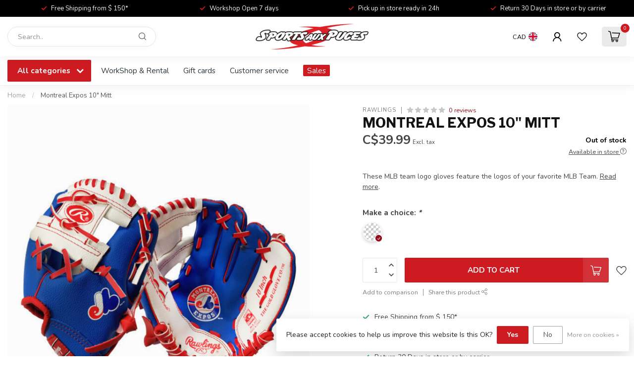

--- FILE ---
content_type: text/html;charset=utf-8
request_url: https://www.sapstjean.com/en/gant-de-baseball-montreal-expos-10-mlb-team-logo.html
body_size: 41289
content:
<!DOCTYPE html>
<html lang="en-GB">
  <head>
<link rel="preconnect" href="https://cdn.shoplightspeed.com">
<link rel="preconnect" href="https://fonts.googleapis.com">
<link rel="preconnect" href="https://fonts.gstatic.com" crossorigin>
<!--

    Theme Proxima | v1.0.0.2504202501_0_647618
    Theme designed and created by Dyvelopment - We are true e-commerce heroes!

    For custom Lightspeed eCom development or design contact us at www.dyvelopment.com

      _____                  _                                  _   
     |  __ \                | |                                | |  
     | |  | |_   ___   _____| | ___  _ __  _ __ ___   ___ _ __ | |_ 
     | |  | | | | \ \ / / _ \ |/ _ \| '_ \| '_ ` _ \ / _ \ '_ \| __|
     | |__| | |_| |\ V /  __/ | (_) | |_) | | | | | |  __/ | | | |_ 
     |_____/ \__, | \_/ \___|_|\___/| .__/|_| |_| |_|\___|_| |_|\__|
              __/ |                 | |                             
             |___/                  |_|                             
-->


<meta charset="utf-8"/>
<!-- [START] 'blocks/head.rain' -->
<!--

  (c) 2008-2026 Lightspeed Netherlands B.V.
  http://www.lightspeedhq.com
  Generated: 15-01-2026 @ 18:04:41

-->
<link rel="canonical" href="https://www.sapstjean.com/en/gant-de-baseball-montreal-expos-10-mlb-team-logo.html"/>
<link rel="alternate" href="https://www.sapstjean.com/en/index.rss" type="application/rss+xml" title="New products"/>
<link href="https://cdn.shoplightspeed.com/assets/cookielaw.css?2025-02-20" rel="stylesheet" type="text/css"/>
<meta name="robots" content="noodp,noydir"/>
<meta name="google-site-verification" content="&lt;meta name=&quot;facebook-domain-verification&quot; content=&quot;qacrwzmqzj9bc08yxkp2nudusml2pf&quot; /&gt;"/>
<meta name="google-site-verification" content="MdK526iV3tvpqJ4LxlX4vhHtDOzO3WYL5_nH6S6RhnY"/>
<meta name="google-site-verification" content="+nxGUDJ4QpAZ5l9Bsjdi102tLVC21AIh5d1Nl23908vVuFHs34="/>
<meta property="og:url" content="https://www.sapstjean.com/en/gant-de-baseball-montreal-expos-10-mlb-team-logo.html?source=facebook"/>
<meta property="og:site_name" content="Sports aux Puces St-Jean"/>
<meta property="og:title" content="Rawlings Montreal Expos 10&quot; MLB Team Logo Glove | Baseball Glove"/>
<meta property="og:description" content="The Montreal Expos were one of the most exciting and passionate teams to watch in the major leagues. Get your Rawlings Montreal Expos 10&quot; MLB Team Logo Mitt."/>
<meta property="og:image" content="https://cdn.shoplightspeed.com/shops/647618/files/53021114/rawlings-montreal-expos-10-mitt.jpg"/>
<script src="https://www.powr.io/powr.js?external-type=lightspeed"></script>
<script>
<!-- Google Tag Manager -->
<script>(function(w,d,s,l,i){w[l]=w[l]||[];w[l].push({'gtm.start':
new Date().getTime(),event:'gtm.js'});var f=d.getElementsByTagName(s)[0],
j=d.createElement(s),dl=l!='dataLayer'?'&l='+l:'';j.async=true;j.src=
'https://www.googletagmanager.com/gtm.js?id='+i+dl;f.parentNode.insertBefore(j,f);
})(window,document,'script','dataLayer','GTM-PTZ4NXB');</script>
<!-- End Google Tag Manager -->
</script>
<script>
<!-- Global site tag (gtag.js) - Google Ads: 10808817178 -->
<script async src="https://www.googletagmanager.com/gtag/js?id=AW-10808817178"></script>
<script>
    window.dataLayer = window.dataLayer || [];
    function gtag(){dataLayer.push(arguments);}
    gtag('js', new Date());

    gtag('config', 'AW-10808817178');
</script>
</script>
<script>
<meta name="google-site-verification" content="MdK526iV3tvpqJ4LxlX4vhHtDOzO3WYL5_nH6S6RhnY" />
</script>
<script>
<!-- Meta Pixel Code -->
<script>
!function(f,b,e,v,n,t,s)
{if(f.fbq)return;n=f.fbq=function(){n.callMethod?
n.callMethod.apply(n,arguments):n.queue.push(arguments)};
if(!f._fbq)f._fbq=n;n.push=n;n.loaded=!0;n.version='2.0';
n.queue=[];t=b.createElement(e);t.async=!0;
t.src=v;s=b.getElementsByTagName(e)[0];
s.parentNode.insertBefore(t,s)}(window, document,'script',
'https://connect.facebook.net/en_US/fbevents.js');
fbq('init', '1011267429802315');
fbq('track', 'PageView');
</script>
<noscript><img height="1" width="1" style="display:none"
src="https://www.facebook.com/tr?id=1011267429802315&ev=PageView&noscript=1"
/></noscript>
<!-- End Meta Pixel Code -->
</script>
<script>
<META NAME="google-site-verification" CONTENT="+nxGUDJ4QpAZ5l9Bsjdi102tLVC21AIh5d1Nl23908vVuFHs34="/>
</script>
<script>
/* DyApps Theme Addons config */
if( !window.dyapps ){ window.dyapps = {}; }
window.dyapps.addons = {
 "enabled": true,
 "created_at": "03-06-2025 20:40:49",
 "settings": {
    "matrix_separator": ",",
    "filterGroupSwatches": [],
    "swatchesForCustomFields": [],
    "plan": {
     "can_variant_group": true,
     "can_stockify": true,
     "can_vat_switcher": true,
     "can_age_popup": true,
     "can_custom_qty": false,
     "can_data01_colors": true
    },
    "advancedVariants": {
     "enabled": true,
     "price_in_dropdown": true,
     "stockify_in_dropdown": true,
     "disable_out_of_stock": true,
     "grid_swatches_container_selector": ".dy-collection-grid-swatch-holder",
     "grid_swatches_position": "left",
     "grid_swatches_max_colors": 4,
     "grid_swatches_enabled": true,
     "variant_status_icon": false,
     "display_type": "blocks",
     "product_swatches_size": "default",
     "live_pricing": true
    },
    "age_popup": {
     "enabled": false,
     "logo_url": "",
     "image_footer_url": "",
     "text": {
                 
        "en": {
         "content": "<h3>Confirm your age<\/h3><p>You must be over the age of 18 to enter this website.<\/p>",
         "content_no": "<h3>Sorry!<\/h3><p>Unfortunately you cannot access this website.<\/p>",
         "button_yes": "I am 18 years or older",
         "button_no": "I am under 18",
        } ,          
        "fc": {
         "content": "<h3>Confirm your age<\/h3><p>You must be over the age of 18 to enter this website.<\/p>",
         "content_no": "<h3>Sorry!<\/h3><p>Unfortunately you cannot access this website.<\/p>",
         "button_yes": "I am 18 years or older",
         "button_no": "I am under 18",
        }        }
    },
    "stockify": {
     "enabled": false,
     "stock_trigger_type": "outofstock",
     "optin_policy": false,
     "api": "https://my.dyapps.io/api/public/e763df0fd4/stockify/subscribe",
     "text": {
                 
        "en": {
         "email_placeholder": "Your email address",
         "button_trigger": "Notify me when back in stock",
         "button_submit": "Keep me updated!",
         "title": "Leave your email address",
         "desc": "Unfortunately this item is out of stock right now. Leave your email address below and we'll send you an email when the item is available again.",
         "bottom_text": "We use your data to send this email. Read more in our <a href=\"\/service\/privacy-policy\/\" target=\"_blank\">privacy policy<\/a>."
        } ,          
        "fc": {
         "email_placeholder": "Votre adresse e-mail",
         "button_trigger": "Avertissez-moi lorsque de retour en stock",
         "button_submit": "Tenez moi au courant!",
         "title": "Laissez votre adresse e-mail",
         "desc": "Malheureusement, cet article est actuellement en rupture de stock. Laissez votre adresse e-mail ci-dessous et nous vous enverrons un e-mail lorsque l'article sera \u00e0 nouveau disponible.",
         "bottom_text": "Nous utilisons vos donn\u00e9es pour envoyer cet e-mail. En savoir plus dans notre <a href=\"\/service\/privacy-policy\/\" target=\"_blank\">politique de confidentialit\u00e9<\/a>."
        }        }
    },
    "categoryBanners": {
     "enabled": true,
     "mobile_breakpoint": "576px",
     "category_banner": [],
     "banners": {
             }
    }
 },
 "swatches": {
 "default": {"is_default": true, "type": "multi", "values": {"background-size": "10px 10px", "background-position": "0 0, 0 5px, 5px -5px, -5px 0px", "background-image": "linear-gradient(45deg, rgba(100,100,100,0.3) 25%, transparent 25%),  linear-gradient(-45deg, rgba(100,100,100,0.3) 25%, transparent 25%),  linear-gradient(45deg, transparent 75%, rgba(100,100,100,0.3) 75%),  linear-gradient(-45deg, transparent 75%, rgba(100,100,100,0.3) 75%)"}} ,  
 "red": {"type": "color", "value": "#ff0000"},  
 "rouge": {"type": "color", "value": "#ff0000"},  
 "black": {"type": "color", "value": "#000000"},  
 "noir": {"type": "color", "value": "#000000"},  
 "pink": {"type": "color", "value": "#f45672"},  
 "rose": {"type": "color", "value": "#f45672"},  
 "orange": {"type": "color", "value": "#efa51d"},  
 "green": {"type": "color", "value": "#08bb08"},  
 "vert": {"type": "color", "value": "#08bb08"},  
 "red tint": {"type": "color", "value": "#ba0918"},  
 "cast black": {"type": "color", "value": "#000000"},  
 "white mountains": {"type": "color", "value": "#f1f1f0"},  
 "arctic blue": {"type": "color", "value": "#79b9d5"},  
 "redwood": {"type": "color", "value": "#dc3224"},  
 "blaze": {"type": "color", "value": "#dc3224"},  
 "white": {"type": "color", "value": "#ffffff"},  
 "blanc": {"type": "color", "value": "#ffffff"},  
 "white sage": {"type": "color", "value": "#c6ddd5"},  
 "cast blue": {"type": "color", "value": "#687a8e"},  
 "flo red": {"type": "color", "value": "#e72318"},  
 "hyperviz": {"type": "color", "value": "#f4f82f"},  
 "dark moss green": {"type": "color", "value": "#4b494a"},  
 "sky blue": {"type": "color", "value": "#217edf"},  
 "cool grey": {"type": "color", "value": "#aea8a8"},  
 "tarmac black": {"type": "color", "value": "#000000"},  
 "turquoise": {"type": "color", "value": "#7fc9d6"},  
 "blue": {"type": "color", "value": "#0000ff"},  
 "bleu": {"type": "color", "value": "#0000ff"},  
 "mint": {"type": "color", "value": "#84f6fa"},  
 "menthe": {"type": "color", "value": "#84f6fa"},  
 "navy": {"type": "color", "value": "#000080"},  
 "marin": {"type": "color", "value": "#000080"},  
 "olive green": {"type": "color", "value": "#6b8e23"},  
 "olive verte": {"type": "color", "value": "#6b8e23"},  
 "dark indigo": {"type": "color", "value": "#336892"},  
 "bark": {"type": "color", "value": "#8e876b"},  
 "Écorce": {"type": "color", "value": "#8e876b"},  
 "purple": {"type": "color", "value": "#800080"},  
 "mauve": {"type": "color", "value": "#800080"},  
 "dark shadow": {"type": "color", "value": "#66665e"},  
 "stealth": {"type": "color", "value": "#504f53"},  
 "emerald": {"type": "color", "value": "#5c7c7a"},  
 "Émeraude": {"type": "color", "value": "#5c7c7a"},  
 "mocha": {"type": "color", "value": "#a38d7c"},  
 "moka": {"type": "color", "value": "#a38d7c"},  
 "eucalyptus": {"type": "color", "value": "#87a498"},  
 "teal": {"type": "color", "value": "#4acce4"},  
 "sarcelle": {"type": "color", "value": "#4acce4"},  
 "oak green": {"type": "color", "value": "#828c78"},  
 "sand": {"type": "color", "value": "#e6ded1"},  
 "sable": {"type": "color", "value": "#e6ded1"},  
 "maroon": {"type": "color", "value": "#7c4751"},  
 "marron": {"type": "color", "value": "#7c4751"},  
 "clay": {"type": "color", "value": "#dfd4de"},  
 "transparent sidewalls": {"type": "color", "value": "#b39279"},  
 "grey": {"type": "color", "value": "#808080"},  
 "gris": {"type": "color", "value": "#808080"},  
 "titanium": {"type": "color", "value": "#8c8989"},  
 "fire": {"type": "color", "value": "#e72318"},  
 "ivy": {"type": "color", "value": "#577f6e"},  
 "pine": {"type": "color", "value": "#828c78"},  
 "black/white": {"type": "color", "value": "#000000"},  
 "noir/blanc": {"type": "color", "value": "#000000"},  
 "cucumber": {"type": "color", "value": "#b7d086"},  
 "black/black": {"type": "color", "value": "#000000"},  
 "noir/noir": {"type": "color", "value": "#000000"},  
 "blush": {"type": "color", "value": "#e3aec6"},  
 "dusty blue": {"type": "color", "value": "#8ba9ca"},  
 "neon green": {"type": "color", "value": "#5ef378"},  
 "vert neon": {"type": "color", "value": "#5ef378"},  
 "neon pink": {"type": "color", "value": "#fe3e6b"},  
 "rose neon": {"type": "color", "value": "#fe3e6b"},  
 "lavender": {"type": "color", "value": "#dcd0ff"},  
 "teal blue": {"type": "color", "value": "#20b2aa"},  
 "light grey": {"type": "color", "value": "#e5e4e2"},  
 "mat black": {"type": "color", "value": "#000000"},  
 "noir mat": {"type": "color", "value": "#000000"},  
 "smoke": {"type": "color", "value": "#8c8989"},  
 "lilac": {"type": "color", "value": "#cec8ef"},  
 "lilas": {"type": "color", "value": "#cec8ef"},  
 "mineral space": {"type": "color", "value": "#000000"},  
 "dino fossil": {"type": "color", "value": "#217edf"},  
 "cobalt": {"type": "color", "value": "#002147"},  
 "ultra purple": {"type": "color", "value": "#fe3e6b"},  
 "blackout": {"type": "color", "value": "#000000"},  
 "matte black": {"type": "color", "value": "#000000"},  
 "matte white": {"type": "color", "value": "#ffffff"},  
 "poseidon": {"type": "color", "value": "#217edf"},  
 "matte grey": {"type": "color", "value": "#aea8a8"},  
 "factory pilot black": {"type": "color", "value": "#000000"},  
 "stonewash": {"type": "color", "value": "#8ba9ca"},  
 "dark brush": {"type": "color", "value": "#828c78"},  
 "forged iron": {"type": "color", "value": "#8c8989"},  
 "matte navy": {"type": "color", "value": "#002147"},  
 "celeste": {"type": "color", "value": "#20b2aa"},  
 "flo orange": {"type": "color", "value": "#dc3224"},  
 "azure blue": {"type": "color", "value": "#217edf"},  
 "ruby": {"type": "color", "value": "#e72318"},  
 "orchid pop": {"type": "color", "value": "#682860"},  
 "zinnia": {"type": "color", "value": "#e72318"},  
 "space blue": {"type": "color", "value": "#000080"},  
 "sapphire blue": {"type": "color", "value": "#0000cd"},  
 "fuchsia": {"type": "color", "value": "#ca1f7b"},  
 "rosewood red": {"type": "color", "value": "#7b1113"},  
 "midnight": {"type": "color", "value": "#002147"},  
 "army": {"type": "color", "value": "#8b9e77"},  
 "charcoal": {"type": "color", "value": "#8e8787"},  
 "apricot": {"type": "color", "value": "#dd9106"},  
 "abricot": {"type": "color", "value": "#dd9106"},  
 "strawberry": {"type": "color", "value": "#dc3224"},  
 "fraise": {"type": "color", "value": "#dc3224"},  
 "infrared": {"type": "color", "value": "#dc3224"},  
 "deep red": {"type": "color", "value": "#dc3224"},  
 "ochre": {"type": "color", "value": "#ffdb58"},  
 "loden green": {"type": "color", "value": "#828c78"},  
 "forest": {"type": "color", "value": "#6ba28b"},  
 "rainy day": {"type": "color", "value": "#dad5cf"},  
 "tan": {"type": "color", "value": "#d2b48c"},  
 "redline": {"type": "color", "value": "#f70606"},  
 "plum": {"type": "color", "value": "#8e4585"},  
 "scuba bleu": {"type": "color", "value": "#2fa6e5"},  
 "heather navy": {"type": "color", "value": "#154780"},  
 "heather ivy": {"type": "color", "value": "#828c78"},  
 "berry": {"type": "color", "value": "#ca1f7b"},  
 "amethyst": {"type": "color", "value": "#8d67fb"},  
 "moonbeam": {"type": "color", "value": "#e6ded1"},  
 "aqua": {"type": "color", "value": "#20b2aa"},  
 "chili": {"type": "color", "value": "#ff0000"},  
 "cobalt": {"type": "color", "value": "#0000cd"},  
 "red/white": {"type": "color", "value": "#f80b0b"},  
 "rouge/blanc": {"type": "color", "value": "#f80b0b"},  
 "royal": {"type": "color", "value": "#4169e1"},  
 "zephyr": {"type": "color", "value": "#e3aec6"},  
 "brun": {"type": "color", "value": "#964b00"},  
 "brown": {"type": "color", "value": "#964b00"},  
 "limestone": {"type": "color", "value": "#b7d086"},  
 "sapphire": {"type": "color", "value": "#0000cd"},  
 "midnight shadow": {"type": "color", "value": "#000000"},  
 "metallic pine": {"type": "color", "value": "#25855d"},  
 "rusted red": {"type": "color", "value": "#dc3224"},  
 "morning mist": {"type": "color", "value": "#ffffff"},  
 "obsidian": {"type": "color", "value": "#8c8989"},  
 "birch": {"type": "color", "value": "#f1f1f0"},  
 "lagoon blue": {"type": "color", "value": "#c6ddd5"},  
 "spruce": {"type": "color", "value": "#989b95"},  
 "carbon": {"type": "color", "value": "#504f53"},  
 "amber": {"type": "color", "value": "#e1ad01"},  
 "taupe": {"type": "color", "value": "#d5c1a6"},  
 "powder indigo": {"type": "color", "value": "#cec8ef"},  
 "ion": {"type": "color", "value": "#f4f82f"},  
 "cast lilac": {"type": "color", "value": "#682860"},  
 "dune white": {"type": "color", "value": "#f1f1f0"},  
 "sulphur": {"type": "color", "value": "#ffdb58"},  
 "oasis": {"type": "color", "value": "#84cfb0"},  
 "slate": {"type": "color", "value": "#8c8989"},  
 "sage green": {"type": "color", "value": "#828c78"},  
 "spice": {"type": "color", "value": "#b56e71"},  
 "dove grey": {"type": "color", "value": "#e5e4e2"},  
 "tropical teal": {"type": "color", "value": "#6ba28b"},  
 "dark navy": {"type": "color", "value": "#002147"},  
 "eclipse": {"type": "color", "value": "#002147"},  
 "nightshade": {"type": "color", "value": "#682860"},  
 "noir-blanc": {"type": "image", "value": "https://i0.wp.com/dictionaryblog.cambridge.org/wp-content/uploads/2020/07/black-and-white-1.png?ssl=1"},  
 "black-white": {"type": "image", "value": "https://i0.wp.com/dictionaryblog.cambridge.org/wp-content/uploads/2020/07/black-and-white-1.png?ssl=1"},  
 "sea": {"type": "color", "value": "#8ba9ca"},  
 "rebel pink": {"type": "color", "value": "#fe3e6b"},  
 "yellow": {"type": "color", "value": "#ffdb58"},  
 "jaune": {"type": "color", "value": "#ffdb58"},  
 "dune white graphic": {"type": "color", "value": "#84cfb0"},  
 "dusky pink": {"type": "color", "value": "#e3aec6"},  
 "gold": {"type": "color", "value": "#d3af37"},  
 "or": {"type": "color", "value": "#d3af37"},  
 "oil slick": {"type": "color", "value": "#7a22a5"}  }
};
(function () {
 var s = document.createElement('style');
 s.innerText = '.copyright>span:nth-child(2){ display: none; }';
 document.head.appendChild(s);
})();
</script>
<script src="https://facebook.dmwsconnector.nl/shop-assets/647618/capi.js?id=3205e4ecb8752fd0ea958504b80fb1b6"></script>
<!--[if lt IE 9]>
<script src="https://cdn.shoplightspeed.com/assets/html5shiv.js?2025-02-20"></script>
<![endif]-->
<!-- [END] 'blocks/head.rain' -->

<title>Rawlings Montreal Expos 10&quot; MLB Team Logo Glove | Baseball Glove - Sports aux Puces St-Jean</title>

<meta name="dyapps-addons-enabled" content="true">
<meta name="dyapps-addons-version" content="2022081001">
<meta name="dyapps-theme-name" content="Proxima">

<meta name="description" content="The Montreal Expos were one of the most exciting and passionate teams to watch in the major leagues. Get your Rawlings Montreal Expos 10&quot; MLB Team Logo Mitt." />
<meta name="keywords" content="Rawlings, Montreal, Expos, MLB, Team, Logo, Mitt," />

<meta http-equiv="X-UA-Compatible" content="IE=edge">
<meta name="viewport" content="width=device-width, initial-scale=1">

<link rel="shortcut icon" href="https://cdn.shoplightspeed.com/shops/647618/themes/17405/v/825731/assets/favicon.ico?20230830183545" type="image/x-icon" />
<link rel="preload" as="image" href="https://cdn.shoplightspeed.com/shops/647618/themes/17405/v/794035/assets/logo.png?20230615174300">


	<link rel="preload" as="image" href="https://cdn.shoplightspeed.com/shops/647618/files/53021114/650x750x2/montreal-expos-10-mitt.jpg">

<script src="https://cdn.shoplightspeed.com/shops/647618/themes/17405/assets/jquery-1-12-4-min.js?20260103175643" defer></script>
<script>if(navigator.userAgent.indexOf("MSIE ") > -1 || navigator.userAgent.indexOf("Trident/") > -1) { document.write('<script src="https://cdn.shoplightspeed.com/shops/647618/themes/17405/assets/intersection-observer-polyfill.js?20260103175643">\x3C/script>') }</script>

<style>/*!
 * Bootstrap Reboot v4.6.1 (https://getbootstrap.com/)
 * Copyright 2011-2021 The Bootstrap Authors
 * Copyright 2011-2021 Twitter, Inc.
 * Licensed under MIT (https://github.com/twbs/bootstrap/blob/main/LICENSE)
 * Forked from Normalize.css, licensed MIT (https://github.com/necolas/normalize.css/blob/master/LICENSE.md)
 */*,*::before,*::after{box-sizing:border-box}html{font-family:sans-serif;line-height:1.15;-webkit-text-size-adjust:100%;-webkit-tap-highlight-color:rgba(0,0,0,0)}article,aside,figcaption,figure,footer,header,hgroup,main,nav,section{display:block}body{margin:0;font-family:-apple-system,BlinkMacSystemFont,"Segoe UI",Roboto,"Helvetica Neue",Arial,"Noto Sans","Liberation Sans",sans-serif,"Apple Color Emoji","Segoe UI Emoji","Segoe UI Symbol","Noto Color Emoji";font-size:1rem;font-weight:400;line-height:1.42857143;color:#212529;text-align:left;background-color:#fff}[tabindex="-1"]:focus:not(:focus-visible){outline:0 !important}hr{box-sizing:content-box;height:0;overflow:visible}h1,h2,h3,h4,h5,h6{margin-top:0;margin-bottom:.5rem}p{margin-top:0;margin-bottom:1rem}abbr[title],abbr[data-original-title]{text-decoration:underline;text-decoration:underline dotted;cursor:help;border-bottom:0;text-decoration-skip-ink:none}address{margin-bottom:1rem;font-style:normal;line-height:inherit}ol,ul,dl{margin-top:0;margin-bottom:1rem}ol ol,ul ul,ol ul,ul ol{margin-bottom:0}dt{font-weight:700}dd{margin-bottom:.5rem;margin-left:0}blockquote{margin:0 0 1rem}b,strong{font-weight:bolder}small{font-size:80%}sub,sup{position:relative;font-size:75%;line-height:0;vertical-align:baseline}sub{bottom:-0.25em}sup{top:-0.5em}a{color:#007bff;text-decoration:none;background-color:transparent}a:hover{color:#0056b3;text-decoration:underline}a:not([href]):not([class]){color:inherit;text-decoration:none}a:not([href]):not([class]):hover{color:inherit;text-decoration:none}pre,code,kbd,samp{font-family:SFMono-Regular,Menlo,Monaco,Consolas,"Liberation Mono","Courier New",monospace;font-size:1em}pre{margin-top:0;margin-bottom:1rem;overflow:auto;-ms-overflow-style:scrollbar}figure{margin:0 0 1rem}img{vertical-align:middle;border-style:none}svg{overflow:hidden;vertical-align:middle}table{border-collapse:collapse}caption{padding-top:.75rem;padding-bottom:.75rem;color:#6c757d;text-align:left;caption-side:bottom}th{text-align:inherit;text-align:-webkit-match-parent}label{display:inline-block;margin-bottom:.5rem}button{border-radius:0}button:focus:not(:focus-visible){outline:0}input,button,select,optgroup,textarea{margin:0;font-family:inherit;font-size:inherit;line-height:inherit}button,input{overflow:visible}button,select{text-transform:none}[role=button]{cursor:pointer}select{word-wrap:normal}button,[type=button],[type=reset],[type=submit]{-webkit-appearance:button}button:not(:disabled),[type=button]:not(:disabled),[type=reset]:not(:disabled),[type=submit]:not(:disabled){cursor:pointer}button::-moz-focus-inner,[type=button]::-moz-focus-inner,[type=reset]::-moz-focus-inner,[type=submit]::-moz-focus-inner{padding:0;border-style:none}input[type=radio],input[type=checkbox]{box-sizing:border-box;padding:0}textarea{overflow:auto;resize:vertical}fieldset{min-width:0;padding:0;margin:0;border:0}legend{display:block;width:100%;max-width:100%;padding:0;margin-bottom:.5rem;font-size:1.5rem;line-height:inherit;color:inherit;white-space:normal}progress{vertical-align:baseline}[type=number]::-webkit-inner-spin-button,[type=number]::-webkit-outer-spin-button{height:auto}[type=search]{outline-offset:-2px;-webkit-appearance:none}[type=search]::-webkit-search-decoration{-webkit-appearance:none}::-webkit-file-upload-button{font:inherit;-webkit-appearance:button}output{display:inline-block}summary{display:list-item;cursor:pointer}template{display:none}[hidden]{display:none !important}/*!
 * Bootstrap Grid v4.6.1 (https://getbootstrap.com/)
 * Copyright 2011-2021 The Bootstrap Authors
 * Copyright 2011-2021 Twitter, Inc.
 * Licensed under MIT (https://github.com/twbs/bootstrap/blob/main/LICENSE)
 */html{box-sizing:border-box;-ms-overflow-style:scrollbar}*,*::before,*::after{box-sizing:inherit}.container,.container-fluid,.container-xl,.container-lg,.container-md,.container-sm{width:100%;padding-right:15px;padding-left:15px;margin-right:auto;margin-left:auto}@media(min-width: 576px){.container-sm,.container{max-width:540px}}@media(min-width: 768px){.container-md,.container-sm,.container{max-width:720px}}@media(min-width: 992px){.container-lg,.container-md,.container-sm,.container{max-width:960px}}@media(min-width: 1200px){.container-xl,.container-lg,.container-md,.container-sm,.container{max-width:1140px}}.row{display:flex;flex-wrap:wrap;margin-right:-15px;margin-left:-15px}.no-gutters{margin-right:0;margin-left:0}.no-gutters>.col,.no-gutters>[class*=col-]{padding-right:0;padding-left:0}.col-xl,.col-xl-auto,.col-xl-12,.col-xl-11,.col-xl-10,.col-xl-9,.col-xl-8,.col-xl-7,.col-xl-6,.col-xl-5,.col-xl-4,.col-xl-3,.col-xl-2,.col-xl-1,.col-lg,.col-lg-auto,.col-lg-12,.col-lg-11,.col-lg-10,.col-lg-9,.col-lg-8,.col-lg-7,.col-lg-6,.col-lg-5,.col-lg-4,.col-lg-3,.col-lg-2,.col-lg-1,.col-md,.col-md-auto,.col-md-12,.col-md-11,.col-md-10,.col-md-9,.col-md-8,.col-md-7,.col-md-6,.col-md-5,.col-md-4,.col-md-3,.col-md-2,.col-md-1,.col-sm,.col-sm-auto,.col-sm-12,.col-sm-11,.col-sm-10,.col-sm-9,.col-sm-8,.col-sm-7,.col-sm-6,.col-sm-5,.col-sm-4,.col-sm-3,.col-sm-2,.col-sm-1,.col,.col-auto,.col-12,.col-11,.col-10,.col-9,.col-8,.col-7,.col-6,.col-5,.col-4,.col-3,.col-2,.col-1{position:relative;width:100%;padding-right:15px;padding-left:15px}.col{flex-basis:0;flex-grow:1;max-width:100%}.row-cols-1>*{flex:0 0 100%;max-width:100%}.row-cols-2>*{flex:0 0 50%;max-width:50%}.row-cols-3>*{flex:0 0 33.3333333333%;max-width:33.3333333333%}.row-cols-4>*{flex:0 0 25%;max-width:25%}.row-cols-5>*{flex:0 0 20%;max-width:20%}.row-cols-6>*{flex:0 0 16.6666666667%;max-width:16.6666666667%}.col-auto{flex:0 0 auto;width:auto;max-width:100%}.col-1{flex:0 0 8.33333333%;max-width:8.33333333%}.col-2{flex:0 0 16.66666667%;max-width:16.66666667%}.col-3{flex:0 0 25%;max-width:25%}.col-4{flex:0 0 33.33333333%;max-width:33.33333333%}.col-5{flex:0 0 41.66666667%;max-width:41.66666667%}.col-6{flex:0 0 50%;max-width:50%}.col-7{flex:0 0 58.33333333%;max-width:58.33333333%}.col-8{flex:0 0 66.66666667%;max-width:66.66666667%}.col-9{flex:0 0 75%;max-width:75%}.col-10{flex:0 0 83.33333333%;max-width:83.33333333%}.col-11{flex:0 0 91.66666667%;max-width:91.66666667%}.col-12{flex:0 0 100%;max-width:100%}.order-first{order:-1}.order-last{order:13}.order-0{order:0}.order-1{order:1}.order-2{order:2}.order-3{order:3}.order-4{order:4}.order-5{order:5}.order-6{order:6}.order-7{order:7}.order-8{order:8}.order-9{order:9}.order-10{order:10}.order-11{order:11}.order-12{order:12}.offset-1{margin-left:8.33333333%}.offset-2{margin-left:16.66666667%}.offset-3{margin-left:25%}.offset-4{margin-left:33.33333333%}.offset-5{margin-left:41.66666667%}.offset-6{margin-left:50%}.offset-7{margin-left:58.33333333%}.offset-8{margin-left:66.66666667%}.offset-9{margin-left:75%}.offset-10{margin-left:83.33333333%}.offset-11{margin-left:91.66666667%}@media(min-width: 576px){.col-sm{flex-basis:0;flex-grow:1;max-width:100%}.row-cols-sm-1>*{flex:0 0 100%;max-width:100%}.row-cols-sm-2>*{flex:0 0 50%;max-width:50%}.row-cols-sm-3>*{flex:0 0 33.3333333333%;max-width:33.3333333333%}.row-cols-sm-4>*{flex:0 0 25%;max-width:25%}.row-cols-sm-5>*{flex:0 0 20%;max-width:20%}.row-cols-sm-6>*{flex:0 0 16.6666666667%;max-width:16.6666666667%}.col-sm-auto{flex:0 0 auto;width:auto;max-width:100%}.col-sm-1{flex:0 0 8.33333333%;max-width:8.33333333%}.col-sm-2{flex:0 0 16.66666667%;max-width:16.66666667%}.col-sm-3{flex:0 0 25%;max-width:25%}.col-sm-4{flex:0 0 33.33333333%;max-width:33.33333333%}.col-sm-5{flex:0 0 41.66666667%;max-width:41.66666667%}.col-sm-6{flex:0 0 50%;max-width:50%}.col-sm-7{flex:0 0 58.33333333%;max-width:58.33333333%}.col-sm-8{flex:0 0 66.66666667%;max-width:66.66666667%}.col-sm-9{flex:0 0 75%;max-width:75%}.col-sm-10{flex:0 0 83.33333333%;max-width:83.33333333%}.col-sm-11{flex:0 0 91.66666667%;max-width:91.66666667%}.col-sm-12{flex:0 0 100%;max-width:100%}.order-sm-first{order:-1}.order-sm-last{order:13}.order-sm-0{order:0}.order-sm-1{order:1}.order-sm-2{order:2}.order-sm-3{order:3}.order-sm-4{order:4}.order-sm-5{order:5}.order-sm-6{order:6}.order-sm-7{order:7}.order-sm-8{order:8}.order-sm-9{order:9}.order-sm-10{order:10}.order-sm-11{order:11}.order-sm-12{order:12}.offset-sm-0{margin-left:0}.offset-sm-1{margin-left:8.33333333%}.offset-sm-2{margin-left:16.66666667%}.offset-sm-3{margin-left:25%}.offset-sm-4{margin-left:33.33333333%}.offset-sm-5{margin-left:41.66666667%}.offset-sm-6{margin-left:50%}.offset-sm-7{margin-left:58.33333333%}.offset-sm-8{margin-left:66.66666667%}.offset-sm-9{margin-left:75%}.offset-sm-10{margin-left:83.33333333%}.offset-sm-11{margin-left:91.66666667%}}@media(min-width: 768px){.col-md{flex-basis:0;flex-grow:1;max-width:100%}.row-cols-md-1>*{flex:0 0 100%;max-width:100%}.row-cols-md-2>*{flex:0 0 50%;max-width:50%}.row-cols-md-3>*{flex:0 0 33.3333333333%;max-width:33.3333333333%}.row-cols-md-4>*{flex:0 0 25%;max-width:25%}.row-cols-md-5>*{flex:0 0 20%;max-width:20%}.row-cols-md-6>*{flex:0 0 16.6666666667%;max-width:16.6666666667%}.col-md-auto{flex:0 0 auto;width:auto;max-width:100%}.col-md-1{flex:0 0 8.33333333%;max-width:8.33333333%}.col-md-2{flex:0 0 16.66666667%;max-width:16.66666667%}.col-md-3{flex:0 0 25%;max-width:25%}.col-md-4{flex:0 0 33.33333333%;max-width:33.33333333%}.col-md-5{flex:0 0 41.66666667%;max-width:41.66666667%}.col-md-6{flex:0 0 50%;max-width:50%}.col-md-7{flex:0 0 58.33333333%;max-width:58.33333333%}.col-md-8{flex:0 0 66.66666667%;max-width:66.66666667%}.col-md-9{flex:0 0 75%;max-width:75%}.col-md-10{flex:0 0 83.33333333%;max-width:83.33333333%}.col-md-11{flex:0 0 91.66666667%;max-width:91.66666667%}.col-md-12{flex:0 0 100%;max-width:100%}.order-md-first{order:-1}.order-md-last{order:13}.order-md-0{order:0}.order-md-1{order:1}.order-md-2{order:2}.order-md-3{order:3}.order-md-4{order:4}.order-md-5{order:5}.order-md-6{order:6}.order-md-7{order:7}.order-md-8{order:8}.order-md-9{order:9}.order-md-10{order:10}.order-md-11{order:11}.order-md-12{order:12}.offset-md-0{margin-left:0}.offset-md-1{margin-left:8.33333333%}.offset-md-2{margin-left:16.66666667%}.offset-md-3{margin-left:25%}.offset-md-4{margin-left:33.33333333%}.offset-md-5{margin-left:41.66666667%}.offset-md-6{margin-left:50%}.offset-md-7{margin-left:58.33333333%}.offset-md-8{margin-left:66.66666667%}.offset-md-9{margin-left:75%}.offset-md-10{margin-left:83.33333333%}.offset-md-11{margin-left:91.66666667%}}@media(min-width: 992px){.col-lg{flex-basis:0;flex-grow:1;max-width:100%}.row-cols-lg-1>*{flex:0 0 100%;max-width:100%}.row-cols-lg-2>*{flex:0 0 50%;max-width:50%}.row-cols-lg-3>*{flex:0 0 33.3333333333%;max-width:33.3333333333%}.row-cols-lg-4>*{flex:0 0 25%;max-width:25%}.row-cols-lg-5>*{flex:0 0 20%;max-width:20%}.row-cols-lg-6>*{flex:0 0 16.6666666667%;max-width:16.6666666667%}.col-lg-auto{flex:0 0 auto;width:auto;max-width:100%}.col-lg-1{flex:0 0 8.33333333%;max-width:8.33333333%}.col-lg-2{flex:0 0 16.66666667%;max-width:16.66666667%}.col-lg-3{flex:0 0 25%;max-width:25%}.col-lg-4{flex:0 0 33.33333333%;max-width:33.33333333%}.col-lg-5{flex:0 0 41.66666667%;max-width:41.66666667%}.col-lg-6{flex:0 0 50%;max-width:50%}.col-lg-7{flex:0 0 58.33333333%;max-width:58.33333333%}.col-lg-8{flex:0 0 66.66666667%;max-width:66.66666667%}.col-lg-9{flex:0 0 75%;max-width:75%}.col-lg-10{flex:0 0 83.33333333%;max-width:83.33333333%}.col-lg-11{flex:0 0 91.66666667%;max-width:91.66666667%}.col-lg-12{flex:0 0 100%;max-width:100%}.order-lg-first{order:-1}.order-lg-last{order:13}.order-lg-0{order:0}.order-lg-1{order:1}.order-lg-2{order:2}.order-lg-3{order:3}.order-lg-4{order:4}.order-lg-5{order:5}.order-lg-6{order:6}.order-lg-7{order:7}.order-lg-8{order:8}.order-lg-9{order:9}.order-lg-10{order:10}.order-lg-11{order:11}.order-lg-12{order:12}.offset-lg-0{margin-left:0}.offset-lg-1{margin-left:8.33333333%}.offset-lg-2{margin-left:16.66666667%}.offset-lg-3{margin-left:25%}.offset-lg-4{margin-left:33.33333333%}.offset-lg-5{margin-left:41.66666667%}.offset-lg-6{margin-left:50%}.offset-lg-7{margin-left:58.33333333%}.offset-lg-8{margin-left:66.66666667%}.offset-lg-9{margin-left:75%}.offset-lg-10{margin-left:83.33333333%}.offset-lg-11{margin-left:91.66666667%}}@media(min-width: 1200px){.col-xl{flex-basis:0;flex-grow:1;max-width:100%}.row-cols-xl-1>*{flex:0 0 100%;max-width:100%}.row-cols-xl-2>*{flex:0 0 50%;max-width:50%}.row-cols-xl-3>*{flex:0 0 33.3333333333%;max-width:33.3333333333%}.row-cols-xl-4>*{flex:0 0 25%;max-width:25%}.row-cols-xl-5>*{flex:0 0 20%;max-width:20%}.row-cols-xl-6>*{flex:0 0 16.6666666667%;max-width:16.6666666667%}.col-xl-auto{flex:0 0 auto;width:auto;max-width:100%}.col-xl-1{flex:0 0 8.33333333%;max-width:8.33333333%}.col-xl-2{flex:0 0 16.66666667%;max-width:16.66666667%}.col-xl-3{flex:0 0 25%;max-width:25%}.col-xl-4{flex:0 0 33.33333333%;max-width:33.33333333%}.col-xl-5{flex:0 0 41.66666667%;max-width:41.66666667%}.col-xl-6{flex:0 0 50%;max-width:50%}.col-xl-7{flex:0 0 58.33333333%;max-width:58.33333333%}.col-xl-8{flex:0 0 66.66666667%;max-width:66.66666667%}.col-xl-9{flex:0 0 75%;max-width:75%}.col-xl-10{flex:0 0 83.33333333%;max-width:83.33333333%}.col-xl-11{flex:0 0 91.66666667%;max-width:91.66666667%}.col-xl-12{flex:0 0 100%;max-width:100%}.order-xl-first{order:-1}.order-xl-last{order:13}.order-xl-0{order:0}.order-xl-1{order:1}.order-xl-2{order:2}.order-xl-3{order:3}.order-xl-4{order:4}.order-xl-5{order:5}.order-xl-6{order:6}.order-xl-7{order:7}.order-xl-8{order:8}.order-xl-9{order:9}.order-xl-10{order:10}.order-xl-11{order:11}.order-xl-12{order:12}.offset-xl-0{margin-left:0}.offset-xl-1{margin-left:8.33333333%}.offset-xl-2{margin-left:16.66666667%}.offset-xl-3{margin-left:25%}.offset-xl-4{margin-left:33.33333333%}.offset-xl-5{margin-left:41.66666667%}.offset-xl-6{margin-left:50%}.offset-xl-7{margin-left:58.33333333%}.offset-xl-8{margin-left:66.66666667%}.offset-xl-9{margin-left:75%}.offset-xl-10{margin-left:83.33333333%}.offset-xl-11{margin-left:91.66666667%}}.d-none{display:none !important}.d-inline{display:inline !important}.d-inline-block{display:inline-block !important}.d-block{display:block !important}.d-table{display:table !important}.d-table-row{display:table-row !important}.d-table-cell{display:table-cell !important}.d-flex{display:flex !important}.d-inline-flex{display:inline-flex !important}@media(min-width: 576px){.d-sm-none{display:none !important}.d-sm-inline{display:inline !important}.d-sm-inline-block{display:inline-block !important}.d-sm-block{display:block !important}.d-sm-table{display:table !important}.d-sm-table-row{display:table-row !important}.d-sm-table-cell{display:table-cell !important}.d-sm-flex{display:flex !important}.d-sm-inline-flex{display:inline-flex !important}}@media(min-width: 768px){.d-md-none{display:none !important}.d-md-inline{display:inline !important}.d-md-inline-block{display:inline-block !important}.d-md-block{display:block !important}.d-md-table{display:table !important}.d-md-table-row{display:table-row !important}.d-md-table-cell{display:table-cell !important}.d-md-flex{display:flex !important}.d-md-inline-flex{display:inline-flex !important}}@media(min-width: 992px){.d-lg-none{display:none !important}.d-lg-inline{display:inline !important}.d-lg-inline-block{display:inline-block !important}.d-lg-block{display:block !important}.d-lg-table{display:table !important}.d-lg-table-row{display:table-row !important}.d-lg-table-cell{display:table-cell !important}.d-lg-flex{display:flex !important}.d-lg-inline-flex{display:inline-flex !important}}@media(min-width: 1200px){.d-xl-none{display:none !important}.d-xl-inline{display:inline !important}.d-xl-inline-block{display:inline-block !important}.d-xl-block{display:block !important}.d-xl-table{display:table !important}.d-xl-table-row{display:table-row !important}.d-xl-table-cell{display:table-cell !important}.d-xl-flex{display:flex !important}.d-xl-inline-flex{display:inline-flex !important}}@media print{.d-print-none{display:none !important}.d-print-inline{display:inline !important}.d-print-inline-block{display:inline-block !important}.d-print-block{display:block !important}.d-print-table{display:table !important}.d-print-table-row{display:table-row !important}.d-print-table-cell{display:table-cell !important}.d-print-flex{display:flex !important}.d-print-inline-flex{display:inline-flex !important}}.flex-row{flex-direction:row !important}.flex-column{flex-direction:column !important}.flex-row-reverse{flex-direction:row-reverse !important}.flex-column-reverse{flex-direction:column-reverse !important}.flex-wrap{flex-wrap:wrap !important}.flex-nowrap{flex-wrap:nowrap !important}.flex-wrap-reverse{flex-wrap:wrap-reverse !important}.flex-fill{flex:1 1 auto !important}.flex-grow-0{flex-grow:0 !important}.flex-grow-1{flex-grow:1 !important}.flex-shrink-0{flex-shrink:0 !important}.flex-shrink-1{flex-shrink:1 !important}.justify-content-start{justify-content:flex-start !important}.justify-content-end{justify-content:flex-end !important}.justify-content-center{justify-content:center !important}.justify-content-between{justify-content:space-between !important}.justify-content-around{justify-content:space-around !important}.align-items-start{align-items:flex-start !important}.align-items-end{align-items:flex-end !important}.align-items-center{align-items:center !important}.align-items-baseline{align-items:baseline !important}.align-items-stretch{align-items:stretch !important}.align-content-start{align-content:flex-start !important}.align-content-end{align-content:flex-end !important}.align-content-center{align-content:center !important}.align-content-between{align-content:space-between !important}.align-content-around{align-content:space-around !important}.align-content-stretch{align-content:stretch !important}.align-self-auto{align-self:auto !important}.align-self-start{align-self:flex-start !important}.align-self-end{align-self:flex-end !important}.align-self-center{align-self:center !important}.align-self-baseline{align-self:baseline !important}.align-self-stretch{align-self:stretch !important}@media(min-width: 576px){.flex-sm-row{flex-direction:row !important}.flex-sm-column{flex-direction:column !important}.flex-sm-row-reverse{flex-direction:row-reverse !important}.flex-sm-column-reverse{flex-direction:column-reverse !important}.flex-sm-wrap{flex-wrap:wrap !important}.flex-sm-nowrap{flex-wrap:nowrap !important}.flex-sm-wrap-reverse{flex-wrap:wrap-reverse !important}.flex-sm-fill{flex:1 1 auto !important}.flex-sm-grow-0{flex-grow:0 !important}.flex-sm-grow-1{flex-grow:1 !important}.flex-sm-shrink-0{flex-shrink:0 !important}.flex-sm-shrink-1{flex-shrink:1 !important}.justify-content-sm-start{justify-content:flex-start !important}.justify-content-sm-end{justify-content:flex-end !important}.justify-content-sm-center{justify-content:center !important}.justify-content-sm-between{justify-content:space-between !important}.justify-content-sm-around{justify-content:space-around !important}.align-items-sm-start{align-items:flex-start !important}.align-items-sm-end{align-items:flex-end !important}.align-items-sm-center{align-items:center !important}.align-items-sm-baseline{align-items:baseline !important}.align-items-sm-stretch{align-items:stretch !important}.align-content-sm-start{align-content:flex-start !important}.align-content-sm-end{align-content:flex-end !important}.align-content-sm-center{align-content:center !important}.align-content-sm-between{align-content:space-between !important}.align-content-sm-around{align-content:space-around !important}.align-content-sm-stretch{align-content:stretch !important}.align-self-sm-auto{align-self:auto !important}.align-self-sm-start{align-self:flex-start !important}.align-self-sm-end{align-self:flex-end !important}.align-self-sm-center{align-self:center !important}.align-self-sm-baseline{align-self:baseline !important}.align-self-sm-stretch{align-self:stretch !important}}@media(min-width: 768px){.flex-md-row{flex-direction:row !important}.flex-md-column{flex-direction:column !important}.flex-md-row-reverse{flex-direction:row-reverse !important}.flex-md-column-reverse{flex-direction:column-reverse !important}.flex-md-wrap{flex-wrap:wrap !important}.flex-md-nowrap{flex-wrap:nowrap !important}.flex-md-wrap-reverse{flex-wrap:wrap-reverse !important}.flex-md-fill{flex:1 1 auto !important}.flex-md-grow-0{flex-grow:0 !important}.flex-md-grow-1{flex-grow:1 !important}.flex-md-shrink-0{flex-shrink:0 !important}.flex-md-shrink-1{flex-shrink:1 !important}.justify-content-md-start{justify-content:flex-start !important}.justify-content-md-end{justify-content:flex-end !important}.justify-content-md-center{justify-content:center !important}.justify-content-md-between{justify-content:space-between !important}.justify-content-md-around{justify-content:space-around !important}.align-items-md-start{align-items:flex-start !important}.align-items-md-end{align-items:flex-end !important}.align-items-md-center{align-items:center !important}.align-items-md-baseline{align-items:baseline !important}.align-items-md-stretch{align-items:stretch !important}.align-content-md-start{align-content:flex-start !important}.align-content-md-end{align-content:flex-end !important}.align-content-md-center{align-content:center !important}.align-content-md-between{align-content:space-between !important}.align-content-md-around{align-content:space-around !important}.align-content-md-stretch{align-content:stretch !important}.align-self-md-auto{align-self:auto !important}.align-self-md-start{align-self:flex-start !important}.align-self-md-end{align-self:flex-end !important}.align-self-md-center{align-self:center !important}.align-self-md-baseline{align-self:baseline !important}.align-self-md-stretch{align-self:stretch !important}}@media(min-width: 992px){.flex-lg-row{flex-direction:row !important}.flex-lg-column{flex-direction:column !important}.flex-lg-row-reverse{flex-direction:row-reverse !important}.flex-lg-column-reverse{flex-direction:column-reverse !important}.flex-lg-wrap{flex-wrap:wrap !important}.flex-lg-nowrap{flex-wrap:nowrap !important}.flex-lg-wrap-reverse{flex-wrap:wrap-reverse !important}.flex-lg-fill{flex:1 1 auto !important}.flex-lg-grow-0{flex-grow:0 !important}.flex-lg-grow-1{flex-grow:1 !important}.flex-lg-shrink-0{flex-shrink:0 !important}.flex-lg-shrink-1{flex-shrink:1 !important}.justify-content-lg-start{justify-content:flex-start !important}.justify-content-lg-end{justify-content:flex-end !important}.justify-content-lg-center{justify-content:center !important}.justify-content-lg-between{justify-content:space-between !important}.justify-content-lg-around{justify-content:space-around !important}.align-items-lg-start{align-items:flex-start !important}.align-items-lg-end{align-items:flex-end !important}.align-items-lg-center{align-items:center !important}.align-items-lg-baseline{align-items:baseline !important}.align-items-lg-stretch{align-items:stretch !important}.align-content-lg-start{align-content:flex-start !important}.align-content-lg-end{align-content:flex-end !important}.align-content-lg-center{align-content:center !important}.align-content-lg-between{align-content:space-between !important}.align-content-lg-around{align-content:space-around !important}.align-content-lg-stretch{align-content:stretch !important}.align-self-lg-auto{align-self:auto !important}.align-self-lg-start{align-self:flex-start !important}.align-self-lg-end{align-self:flex-end !important}.align-self-lg-center{align-self:center !important}.align-self-lg-baseline{align-self:baseline !important}.align-self-lg-stretch{align-self:stretch !important}}@media(min-width: 1200px){.flex-xl-row{flex-direction:row !important}.flex-xl-column{flex-direction:column !important}.flex-xl-row-reverse{flex-direction:row-reverse !important}.flex-xl-column-reverse{flex-direction:column-reverse !important}.flex-xl-wrap{flex-wrap:wrap !important}.flex-xl-nowrap{flex-wrap:nowrap !important}.flex-xl-wrap-reverse{flex-wrap:wrap-reverse !important}.flex-xl-fill{flex:1 1 auto !important}.flex-xl-grow-0{flex-grow:0 !important}.flex-xl-grow-1{flex-grow:1 !important}.flex-xl-shrink-0{flex-shrink:0 !important}.flex-xl-shrink-1{flex-shrink:1 !important}.justify-content-xl-start{justify-content:flex-start !important}.justify-content-xl-end{justify-content:flex-end !important}.justify-content-xl-center{justify-content:center !important}.justify-content-xl-between{justify-content:space-between !important}.justify-content-xl-around{justify-content:space-around !important}.align-items-xl-start{align-items:flex-start !important}.align-items-xl-end{align-items:flex-end !important}.align-items-xl-center{align-items:center !important}.align-items-xl-baseline{align-items:baseline !important}.align-items-xl-stretch{align-items:stretch !important}.align-content-xl-start{align-content:flex-start !important}.align-content-xl-end{align-content:flex-end !important}.align-content-xl-center{align-content:center !important}.align-content-xl-between{align-content:space-between !important}.align-content-xl-around{align-content:space-around !important}.align-content-xl-stretch{align-content:stretch !important}.align-self-xl-auto{align-self:auto !important}.align-self-xl-start{align-self:flex-start !important}.align-self-xl-end{align-self:flex-end !important}.align-self-xl-center{align-self:center !important}.align-self-xl-baseline{align-self:baseline !important}.align-self-xl-stretch{align-self:stretch !important}}.m-0{margin:0 !important}.mt-0,.my-0{margin-top:0 !important}.mr-0,.mx-0{margin-right:0 !important}.mb-0,.my-0{margin-bottom:0 !important}.ml-0,.mx-0{margin-left:0 !important}.m-1{margin:5px !important}.mt-1,.my-1{margin-top:5px !important}.mr-1,.mx-1{margin-right:5px !important}.mb-1,.my-1{margin-bottom:5px !important}.ml-1,.mx-1{margin-left:5px !important}.m-2{margin:10px !important}.mt-2,.my-2{margin-top:10px !important}.mr-2,.mx-2{margin-right:10px !important}.mb-2,.my-2{margin-bottom:10px !important}.ml-2,.mx-2{margin-left:10px !important}.m-3{margin:15px !important}.mt-3,.my-3{margin-top:15px !important}.mr-3,.mx-3{margin-right:15px !important}.mb-3,.my-3{margin-bottom:15px !important}.ml-3,.mx-3{margin-left:15px !important}.m-4{margin:30px !important}.mt-4,.my-4{margin-top:30px !important}.mr-4,.mx-4{margin-right:30px !important}.mb-4,.my-4{margin-bottom:30px !important}.ml-4,.mx-4{margin-left:30px !important}.m-5{margin:50px !important}.mt-5,.my-5{margin-top:50px !important}.mr-5,.mx-5{margin-right:50px !important}.mb-5,.my-5{margin-bottom:50px !important}.ml-5,.mx-5{margin-left:50px !important}.m-6{margin:80px !important}.mt-6,.my-6{margin-top:80px !important}.mr-6,.mx-6{margin-right:80px !important}.mb-6,.my-6{margin-bottom:80px !important}.ml-6,.mx-6{margin-left:80px !important}.p-0{padding:0 !important}.pt-0,.py-0{padding-top:0 !important}.pr-0,.px-0{padding-right:0 !important}.pb-0,.py-0{padding-bottom:0 !important}.pl-0,.px-0{padding-left:0 !important}.p-1{padding:5px !important}.pt-1,.py-1{padding-top:5px !important}.pr-1,.px-1{padding-right:5px !important}.pb-1,.py-1{padding-bottom:5px !important}.pl-1,.px-1{padding-left:5px !important}.p-2{padding:10px !important}.pt-2,.py-2{padding-top:10px !important}.pr-2,.px-2{padding-right:10px !important}.pb-2,.py-2{padding-bottom:10px !important}.pl-2,.px-2{padding-left:10px !important}.p-3{padding:15px !important}.pt-3,.py-3{padding-top:15px !important}.pr-3,.px-3{padding-right:15px !important}.pb-3,.py-3{padding-bottom:15px !important}.pl-3,.px-3{padding-left:15px !important}.p-4{padding:30px !important}.pt-4,.py-4{padding-top:30px !important}.pr-4,.px-4{padding-right:30px !important}.pb-4,.py-4{padding-bottom:30px !important}.pl-4,.px-4{padding-left:30px !important}.p-5{padding:50px !important}.pt-5,.py-5{padding-top:50px !important}.pr-5,.px-5{padding-right:50px !important}.pb-5,.py-5{padding-bottom:50px !important}.pl-5,.px-5{padding-left:50px !important}.p-6{padding:80px !important}.pt-6,.py-6{padding-top:80px !important}.pr-6,.px-6{padding-right:80px !important}.pb-6,.py-6{padding-bottom:80px !important}.pl-6,.px-6{padding-left:80px !important}.m-n1{margin:-5px !important}.mt-n1,.my-n1{margin-top:-5px !important}.mr-n1,.mx-n1{margin-right:-5px !important}.mb-n1,.my-n1{margin-bottom:-5px !important}.ml-n1,.mx-n1{margin-left:-5px !important}.m-n2{margin:-10px !important}.mt-n2,.my-n2{margin-top:-10px !important}.mr-n2,.mx-n2{margin-right:-10px !important}.mb-n2,.my-n2{margin-bottom:-10px !important}.ml-n2,.mx-n2{margin-left:-10px !important}.m-n3{margin:-15px !important}.mt-n3,.my-n3{margin-top:-15px !important}.mr-n3,.mx-n3{margin-right:-15px !important}.mb-n3,.my-n3{margin-bottom:-15px !important}.ml-n3,.mx-n3{margin-left:-15px !important}.m-n4{margin:-30px !important}.mt-n4,.my-n4{margin-top:-30px !important}.mr-n4,.mx-n4{margin-right:-30px !important}.mb-n4,.my-n4{margin-bottom:-30px !important}.ml-n4,.mx-n4{margin-left:-30px !important}.m-n5{margin:-50px !important}.mt-n5,.my-n5{margin-top:-50px !important}.mr-n5,.mx-n5{margin-right:-50px !important}.mb-n5,.my-n5{margin-bottom:-50px !important}.ml-n5,.mx-n5{margin-left:-50px !important}.m-n6{margin:-80px !important}.mt-n6,.my-n6{margin-top:-80px !important}.mr-n6,.mx-n6{margin-right:-80px !important}.mb-n6,.my-n6{margin-bottom:-80px !important}.ml-n6,.mx-n6{margin-left:-80px !important}.m-auto{margin:auto !important}.mt-auto,.my-auto{margin-top:auto !important}.mr-auto,.mx-auto{margin-right:auto !important}.mb-auto,.my-auto{margin-bottom:auto !important}.ml-auto,.mx-auto{margin-left:auto !important}@media(min-width: 576px){.m-sm-0{margin:0 !important}.mt-sm-0,.my-sm-0{margin-top:0 !important}.mr-sm-0,.mx-sm-0{margin-right:0 !important}.mb-sm-0,.my-sm-0{margin-bottom:0 !important}.ml-sm-0,.mx-sm-0{margin-left:0 !important}.m-sm-1{margin:5px !important}.mt-sm-1,.my-sm-1{margin-top:5px !important}.mr-sm-1,.mx-sm-1{margin-right:5px !important}.mb-sm-1,.my-sm-1{margin-bottom:5px !important}.ml-sm-1,.mx-sm-1{margin-left:5px !important}.m-sm-2{margin:10px !important}.mt-sm-2,.my-sm-2{margin-top:10px !important}.mr-sm-2,.mx-sm-2{margin-right:10px !important}.mb-sm-2,.my-sm-2{margin-bottom:10px !important}.ml-sm-2,.mx-sm-2{margin-left:10px !important}.m-sm-3{margin:15px !important}.mt-sm-3,.my-sm-3{margin-top:15px !important}.mr-sm-3,.mx-sm-3{margin-right:15px !important}.mb-sm-3,.my-sm-3{margin-bottom:15px !important}.ml-sm-3,.mx-sm-3{margin-left:15px !important}.m-sm-4{margin:30px !important}.mt-sm-4,.my-sm-4{margin-top:30px !important}.mr-sm-4,.mx-sm-4{margin-right:30px !important}.mb-sm-4,.my-sm-4{margin-bottom:30px !important}.ml-sm-4,.mx-sm-4{margin-left:30px !important}.m-sm-5{margin:50px !important}.mt-sm-5,.my-sm-5{margin-top:50px !important}.mr-sm-5,.mx-sm-5{margin-right:50px !important}.mb-sm-5,.my-sm-5{margin-bottom:50px !important}.ml-sm-5,.mx-sm-5{margin-left:50px !important}.m-sm-6{margin:80px !important}.mt-sm-6,.my-sm-6{margin-top:80px !important}.mr-sm-6,.mx-sm-6{margin-right:80px !important}.mb-sm-6,.my-sm-6{margin-bottom:80px !important}.ml-sm-6,.mx-sm-6{margin-left:80px !important}.p-sm-0{padding:0 !important}.pt-sm-0,.py-sm-0{padding-top:0 !important}.pr-sm-0,.px-sm-0{padding-right:0 !important}.pb-sm-0,.py-sm-0{padding-bottom:0 !important}.pl-sm-0,.px-sm-0{padding-left:0 !important}.p-sm-1{padding:5px !important}.pt-sm-1,.py-sm-1{padding-top:5px !important}.pr-sm-1,.px-sm-1{padding-right:5px !important}.pb-sm-1,.py-sm-1{padding-bottom:5px !important}.pl-sm-1,.px-sm-1{padding-left:5px !important}.p-sm-2{padding:10px !important}.pt-sm-2,.py-sm-2{padding-top:10px !important}.pr-sm-2,.px-sm-2{padding-right:10px !important}.pb-sm-2,.py-sm-2{padding-bottom:10px !important}.pl-sm-2,.px-sm-2{padding-left:10px !important}.p-sm-3{padding:15px !important}.pt-sm-3,.py-sm-3{padding-top:15px !important}.pr-sm-3,.px-sm-3{padding-right:15px !important}.pb-sm-3,.py-sm-3{padding-bottom:15px !important}.pl-sm-3,.px-sm-3{padding-left:15px !important}.p-sm-4{padding:30px !important}.pt-sm-4,.py-sm-4{padding-top:30px !important}.pr-sm-4,.px-sm-4{padding-right:30px !important}.pb-sm-4,.py-sm-4{padding-bottom:30px !important}.pl-sm-4,.px-sm-4{padding-left:30px !important}.p-sm-5{padding:50px !important}.pt-sm-5,.py-sm-5{padding-top:50px !important}.pr-sm-5,.px-sm-5{padding-right:50px !important}.pb-sm-5,.py-sm-5{padding-bottom:50px !important}.pl-sm-5,.px-sm-5{padding-left:50px !important}.p-sm-6{padding:80px !important}.pt-sm-6,.py-sm-6{padding-top:80px !important}.pr-sm-6,.px-sm-6{padding-right:80px !important}.pb-sm-6,.py-sm-6{padding-bottom:80px !important}.pl-sm-6,.px-sm-6{padding-left:80px !important}.m-sm-n1{margin:-5px !important}.mt-sm-n1,.my-sm-n1{margin-top:-5px !important}.mr-sm-n1,.mx-sm-n1{margin-right:-5px !important}.mb-sm-n1,.my-sm-n1{margin-bottom:-5px !important}.ml-sm-n1,.mx-sm-n1{margin-left:-5px !important}.m-sm-n2{margin:-10px !important}.mt-sm-n2,.my-sm-n2{margin-top:-10px !important}.mr-sm-n2,.mx-sm-n2{margin-right:-10px !important}.mb-sm-n2,.my-sm-n2{margin-bottom:-10px !important}.ml-sm-n2,.mx-sm-n2{margin-left:-10px !important}.m-sm-n3{margin:-15px !important}.mt-sm-n3,.my-sm-n3{margin-top:-15px !important}.mr-sm-n3,.mx-sm-n3{margin-right:-15px !important}.mb-sm-n3,.my-sm-n3{margin-bottom:-15px !important}.ml-sm-n3,.mx-sm-n3{margin-left:-15px !important}.m-sm-n4{margin:-30px !important}.mt-sm-n4,.my-sm-n4{margin-top:-30px !important}.mr-sm-n4,.mx-sm-n4{margin-right:-30px !important}.mb-sm-n4,.my-sm-n4{margin-bottom:-30px !important}.ml-sm-n4,.mx-sm-n4{margin-left:-30px !important}.m-sm-n5{margin:-50px !important}.mt-sm-n5,.my-sm-n5{margin-top:-50px !important}.mr-sm-n5,.mx-sm-n5{margin-right:-50px !important}.mb-sm-n5,.my-sm-n5{margin-bottom:-50px !important}.ml-sm-n5,.mx-sm-n5{margin-left:-50px !important}.m-sm-n6{margin:-80px !important}.mt-sm-n6,.my-sm-n6{margin-top:-80px !important}.mr-sm-n6,.mx-sm-n6{margin-right:-80px !important}.mb-sm-n6,.my-sm-n6{margin-bottom:-80px !important}.ml-sm-n6,.mx-sm-n6{margin-left:-80px !important}.m-sm-auto{margin:auto !important}.mt-sm-auto,.my-sm-auto{margin-top:auto !important}.mr-sm-auto,.mx-sm-auto{margin-right:auto !important}.mb-sm-auto,.my-sm-auto{margin-bottom:auto !important}.ml-sm-auto,.mx-sm-auto{margin-left:auto !important}}@media(min-width: 768px){.m-md-0{margin:0 !important}.mt-md-0,.my-md-0{margin-top:0 !important}.mr-md-0,.mx-md-0{margin-right:0 !important}.mb-md-0,.my-md-0{margin-bottom:0 !important}.ml-md-0,.mx-md-0{margin-left:0 !important}.m-md-1{margin:5px !important}.mt-md-1,.my-md-1{margin-top:5px !important}.mr-md-1,.mx-md-1{margin-right:5px !important}.mb-md-1,.my-md-1{margin-bottom:5px !important}.ml-md-1,.mx-md-1{margin-left:5px !important}.m-md-2{margin:10px !important}.mt-md-2,.my-md-2{margin-top:10px !important}.mr-md-2,.mx-md-2{margin-right:10px !important}.mb-md-2,.my-md-2{margin-bottom:10px !important}.ml-md-2,.mx-md-2{margin-left:10px !important}.m-md-3{margin:15px !important}.mt-md-3,.my-md-3{margin-top:15px !important}.mr-md-3,.mx-md-3{margin-right:15px !important}.mb-md-3,.my-md-3{margin-bottom:15px !important}.ml-md-3,.mx-md-3{margin-left:15px !important}.m-md-4{margin:30px !important}.mt-md-4,.my-md-4{margin-top:30px !important}.mr-md-4,.mx-md-4{margin-right:30px !important}.mb-md-4,.my-md-4{margin-bottom:30px !important}.ml-md-4,.mx-md-4{margin-left:30px !important}.m-md-5{margin:50px !important}.mt-md-5,.my-md-5{margin-top:50px !important}.mr-md-5,.mx-md-5{margin-right:50px !important}.mb-md-5,.my-md-5{margin-bottom:50px !important}.ml-md-5,.mx-md-5{margin-left:50px !important}.m-md-6{margin:80px !important}.mt-md-6,.my-md-6{margin-top:80px !important}.mr-md-6,.mx-md-6{margin-right:80px !important}.mb-md-6,.my-md-6{margin-bottom:80px !important}.ml-md-6,.mx-md-6{margin-left:80px !important}.p-md-0{padding:0 !important}.pt-md-0,.py-md-0{padding-top:0 !important}.pr-md-0,.px-md-0{padding-right:0 !important}.pb-md-0,.py-md-0{padding-bottom:0 !important}.pl-md-0,.px-md-0{padding-left:0 !important}.p-md-1{padding:5px !important}.pt-md-1,.py-md-1{padding-top:5px !important}.pr-md-1,.px-md-1{padding-right:5px !important}.pb-md-1,.py-md-1{padding-bottom:5px !important}.pl-md-1,.px-md-1{padding-left:5px !important}.p-md-2{padding:10px !important}.pt-md-2,.py-md-2{padding-top:10px !important}.pr-md-2,.px-md-2{padding-right:10px !important}.pb-md-2,.py-md-2{padding-bottom:10px !important}.pl-md-2,.px-md-2{padding-left:10px !important}.p-md-3{padding:15px !important}.pt-md-3,.py-md-3{padding-top:15px !important}.pr-md-3,.px-md-3{padding-right:15px !important}.pb-md-3,.py-md-3{padding-bottom:15px !important}.pl-md-3,.px-md-3{padding-left:15px !important}.p-md-4{padding:30px !important}.pt-md-4,.py-md-4{padding-top:30px !important}.pr-md-4,.px-md-4{padding-right:30px !important}.pb-md-4,.py-md-4{padding-bottom:30px !important}.pl-md-4,.px-md-4{padding-left:30px !important}.p-md-5{padding:50px !important}.pt-md-5,.py-md-5{padding-top:50px !important}.pr-md-5,.px-md-5{padding-right:50px !important}.pb-md-5,.py-md-5{padding-bottom:50px !important}.pl-md-5,.px-md-5{padding-left:50px !important}.p-md-6{padding:80px !important}.pt-md-6,.py-md-6{padding-top:80px !important}.pr-md-6,.px-md-6{padding-right:80px !important}.pb-md-6,.py-md-6{padding-bottom:80px !important}.pl-md-6,.px-md-6{padding-left:80px !important}.m-md-n1{margin:-5px !important}.mt-md-n1,.my-md-n1{margin-top:-5px !important}.mr-md-n1,.mx-md-n1{margin-right:-5px !important}.mb-md-n1,.my-md-n1{margin-bottom:-5px !important}.ml-md-n1,.mx-md-n1{margin-left:-5px !important}.m-md-n2{margin:-10px !important}.mt-md-n2,.my-md-n2{margin-top:-10px !important}.mr-md-n2,.mx-md-n2{margin-right:-10px !important}.mb-md-n2,.my-md-n2{margin-bottom:-10px !important}.ml-md-n2,.mx-md-n2{margin-left:-10px !important}.m-md-n3{margin:-15px !important}.mt-md-n3,.my-md-n3{margin-top:-15px !important}.mr-md-n3,.mx-md-n3{margin-right:-15px !important}.mb-md-n3,.my-md-n3{margin-bottom:-15px !important}.ml-md-n3,.mx-md-n3{margin-left:-15px !important}.m-md-n4{margin:-30px !important}.mt-md-n4,.my-md-n4{margin-top:-30px !important}.mr-md-n4,.mx-md-n4{margin-right:-30px !important}.mb-md-n4,.my-md-n4{margin-bottom:-30px !important}.ml-md-n4,.mx-md-n4{margin-left:-30px !important}.m-md-n5{margin:-50px !important}.mt-md-n5,.my-md-n5{margin-top:-50px !important}.mr-md-n5,.mx-md-n5{margin-right:-50px !important}.mb-md-n5,.my-md-n5{margin-bottom:-50px !important}.ml-md-n5,.mx-md-n5{margin-left:-50px !important}.m-md-n6{margin:-80px !important}.mt-md-n6,.my-md-n6{margin-top:-80px !important}.mr-md-n6,.mx-md-n6{margin-right:-80px !important}.mb-md-n6,.my-md-n6{margin-bottom:-80px !important}.ml-md-n6,.mx-md-n6{margin-left:-80px !important}.m-md-auto{margin:auto !important}.mt-md-auto,.my-md-auto{margin-top:auto !important}.mr-md-auto,.mx-md-auto{margin-right:auto !important}.mb-md-auto,.my-md-auto{margin-bottom:auto !important}.ml-md-auto,.mx-md-auto{margin-left:auto !important}}@media(min-width: 992px){.m-lg-0{margin:0 !important}.mt-lg-0,.my-lg-0{margin-top:0 !important}.mr-lg-0,.mx-lg-0{margin-right:0 !important}.mb-lg-0,.my-lg-0{margin-bottom:0 !important}.ml-lg-0,.mx-lg-0{margin-left:0 !important}.m-lg-1{margin:5px !important}.mt-lg-1,.my-lg-1{margin-top:5px !important}.mr-lg-1,.mx-lg-1{margin-right:5px !important}.mb-lg-1,.my-lg-1{margin-bottom:5px !important}.ml-lg-1,.mx-lg-1{margin-left:5px !important}.m-lg-2{margin:10px !important}.mt-lg-2,.my-lg-2{margin-top:10px !important}.mr-lg-2,.mx-lg-2{margin-right:10px !important}.mb-lg-2,.my-lg-2{margin-bottom:10px !important}.ml-lg-2,.mx-lg-2{margin-left:10px !important}.m-lg-3{margin:15px !important}.mt-lg-3,.my-lg-3{margin-top:15px !important}.mr-lg-3,.mx-lg-3{margin-right:15px !important}.mb-lg-3,.my-lg-3{margin-bottom:15px !important}.ml-lg-3,.mx-lg-3{margin-left:15px !important}.m-lg-4{margin:30px !important}.mt-lg-4,.my-lg-4{margin-top:30px !important}.mr-lg-4,.mx-lg-4{margin-right:30px !important}.mb-lg-4,.my-lg-4{margin-bottom:30px !important}.ml-lg-4,.mx-lg-4{margin-left:30px !important}.m-lg-5{margin:50px !important}.mt-lg-5,.my-lg-5{margin-top:50px !important}.mr-lg-5,.mx-lg-5{margin-right:50px !important}.mb-lg-5,.my-lg-5{margin-bottom:50px !important}.ml-lg-5,.mx-lg-5{margin-left:50px !important}.m-lg-6{margin:80px !important}.mt-lg-6,.my-lg-6{margin-top:80px !important}.mr-lg-6,.mx-lg-6{margin-right:80px !important}.mb-lg-6,.my-lg-6{margin-bottom:80px !important}.ml-lg-6,.mx-lg-6{margin-left:80px !important}.p-lg-0{padding:0 !important}.pt-lg-0,.py-lg-0{padding-top:0 !important}.pr-lg-0,.px-lg-0{padding-right:0 !important}.pb-lg-0,.py-lg-0{padding-bottom:0 !important}.pl-lg-0,.px-lg-0{padding-left:0 !important}.p-lg-1{padding:5px !important}.pt-lg-1,.py-lg-1{padding-top:5px !important}.pr-lg-1,.px-lg-1{padding-right:5px !important}.pb-lg-1,.py-lg-1{padding-bottom:5px !important}.pl-lg-1,.px-lg-1{padding-left:5px !important}.p-lg-2{padding:10px !important}.pt-lg-2,.py-lg-2{padding-top:10px !important}.pr-lg-2,.px-lg-2{padding-right:10px !important}.pb-lg-2,.py-lg-2{padding-bottom:10px !important}.pl-lg-2,.px-lg-2{padding-left:10px !important}.p-lg-3{padding:15px !important}.pt-lg-3,.py-lg-3{padding-top:15px !important}.pr-lg-3,.px-lg-3{padding-right:15px !important}.pb-lg-3,.py-lg-3{padding-bottom:15px !important}.pl-lg-3,.px-lg-3{padding-left:15px !important}.p-lg-4{padding:30px !important}.pt-lg-4,.py-lg-4{padding-top:30px !important}.pr-lg-4,.px-lg-4{padding-right:30px !important}.pb-lg-4,.py-lg-4{padding-bottom:30px !important}.pl-lg-4,.px-lg-4{padding-left:30px !important}.p-lg-5{padding:50px !important}.pt-lg-5,.py-lg-5{padding-top:50px !important}.pr-lg-5,.px-lg-5{padding-right:50px !important}.pb-lg-5,.py-lg-5{padding-bottom:50px !important}.pl-lg-5,.px-lg-5{padding-left:50px !important}.p-lg-6{padding:80px !important}.pt-lg-6,.py-lg-6{padding-top:80px !important}.pr-lg-6,.px-lg-6{padding-right:80px !important}.pb-lg-6,.py-lg-6{padding-bottom:80px !important}.pl-lg-6,.px-lg-6{padding-left:80px !important}.m-lg-n1{margin:-5px !important}.mt-lg-n1,.my-lg-n1{margin-top:-5px !important}.mr-lg-n1,.mx-lg-n1{margin-right:-5px !important}.mb-lg-n1,.my-lg-n1{margin-bottom:-5px !important}.ml-lg-n1,.mx-lg-n1{margin-left:-5px !important}.m-lg-n2{margin:-10px !important}.mt-lg-n2,.my-lg-n2{margin-top:-10px !important}.mr-lg-n2,.mx-lg-n2{margin-right:-10px !important}.mb-lg-n2,.my-lg-n2{margin-bottom:-10px !important}.ml-lg-n2,.mx-lg-n2{margin-left:-10px !important}.m-lg-n3{margin:-15px !important}.mt-lg-n3,.my-lg-n3{margin-top:-15px !important}.mr-lg-n3,.mx-lg-n3{margin-right:-15px !important}.mb-lg-n3,.my-lg-n3{margin-bottom:-15px !important}.ml-lg-n3,.mx-lg-n3{margin-left:-15px !important}.m-lg-n4{margin:-30px !important}.mt-lg-n4,.my-lg-n4{margin-top:-30px !important}.mr-lg-n4,.mx-lg-n4{margin-right:-30px !important}.mb-lg-n4,.my-lg-n4{margin-bottom:-30px !important}.ml-lg-n4,.mx-lg-n4{margin-left:-30px !important}.m-lg-n5{margin:-50px !important}.mt-lg-n5,.my-lg-n5{margin-top:-50px !important}.mr-lg-n5,.mx-lg-n5{margin-right:-50px !important}.mb-lg-n5,.my-lg-n5{margin-bottom:-50px !important}.ml-lg-n5,.mx-lg-n5{margin-left:-50px !important}.m-lg-n6{margin:-80px !important}.mt-lg-n6,.my-lg-n6{margin-top:-80px !important}.mr-lg-n6,.mx-lg-n6{margin-right:-80px !important}.mb-lg-n6,.my-lg-n6{margin-bottom:-80px !important}.ml-lg-n6,.mx-lg-n6{margin-left:-80px !important}.m-lg-auto{margin:auto !important}.mt-lg-auto,.my-lg-auto{margin-top:auto !important}.mr-lg-auto,.mx-lg-auto{margin-right:auto !important}.mb-lg-auto,.my-lg-auto{margin-bottom:auto !important}.ml-lg-auto,.mx-lg-auto{margin-left:auto !important}}@media(min-width: 1200px){.m-xl-0{margin:0 !important}.mt-xl-0,.my-xl-0{margin-top:0 !important}.mr-xl-0,.mx-xl-0{margin-right:0 !important}.mb-xl-0,.my-xl-0{margin-bottom:0 !important}.ml-xl-0,.mx-xl-0{margin-left:0 !important}.m-xl-1{margin:5px !important}.mt-xl-1,.my-xl-1{margin-top:5px !important}.mr-xl-1,.mx-xl-1{margin-right:5px !important}.mb-xl-1,.my-xl-1{margin-bottom:5px !important}.ml-xl-1,.mx-xl-1{margin-left:5px !important}.m-xl-2{margin:10px !important}.mt-xl-2,.my-xl-2{margin-top:10px !important}.mr-xl-2,.mx-xl-2{margin-right:10px !important}.mb-xl-2,.my-xl-2{margin-bottom:10px !important}.ml-xl-2,.mx-xl-2{margin-left:10px !important}.m-xl-3{margin:15px !important}.mt-xl-3,.my-xl-3{margin-top:15px !important}.mr-xl-3,.mx-xl-3{margin-right:15px !important}.mb-xl-3,.my-xl-3{margin-bottom:15px !important}.ml-xl-3,.mx-xl-3{margin-left:15px !important}.m-xl-4{margin:30px !important}.mt-xl-4,.my-xl-4{margin-top:30px !important}.mr-xl-4,.mx-xl-4{margin-right:30px !important}.mb-xl-4,.my-xl-4{margin-bottom:30px !important}.ml-xl-4,.mx-xl-4{margin-left:30px !important}.m-xl-5{margin:50px !important}.mt-xl-5,.my-xl-5{margin-top:50px !important}.mr-xl-5,.mx-xl-5{margin-right:50px !important}.mb-xl-5,.my-xl-5{margin-bottom:50px !important}.ml-xl-5,.mx-xl-5{margin-left:50px !important}.m-xl-6{margin:80px !important}.mt-xl-6,.my-xl-6{margin-top:80px !important}.mr-xl-6,.mx-xl-6{margin-right:80px !important}.mb-xl-6,.my-xl-6{margin-bottom:80px !important}.ml-xl-6,.mx-xl-6{margin-left:80px !important}.p-xl-0{padding:0 !important}.pt-xl-0,.py-xl-0{padding-top:0 !important}.pr-xl-0,.px-xl-0{padding-right:0 !important}.pb-xl-0,.py-xl-0{padding-bottom:0 !important}.pl-xl-0,.px-xl-0{padding-left:0 !important}.p-xl-1{padding:5px !important}.pt-xl-1,.py-xl-1{padding-top:5px !important}.pr-xl-1,.px-xl-1{padding-right:5px !important}.pb-xl-1,.py-xl-1{padding-bottom:5px !important}.pl-xl-1,.px-xl-1{padding-left:5px !important}.p-xl-2{padding:10px !important}.pt-xl-2,.py-xl-2{padding-top:10px !important}.pr-xl-2,.px-xl-2{padding-right:10px !important}.pb-xl-2,.py-xl-2{padding-bottom:10px !important}.pl-xl-2,.px-xl-2{padding-left:10px !important}.p-xl-3{padding:15px !important}.pt-xl-3,.py-xl-3{padding-top:15px !important}.pr-xl-3,.px-xl-3{padding-right:15px !important}.pb-xl-3,.py-xl-3{padding-bottom:15px !important}.pl-xl-3,.px-xl-3{padding-left:15px !important}.p-xl-4{padding:30px !important}.pt-xl-4,.py-xl-4{padding-top:30px !important}.pr-xl-4,.px-xl-4{padding-right:30px !important}.pb-xl-4,.py-xl-4{padding-bottom:30px !important}.pl-xl-4,.px-xl-4{padding-left:30px !important}.p-xl-5{padding:50px !important}.pt-xl-5,.py-xl-5{padding-top:50px !important}.pr-xl-5,.px-xl-5{padding-right:50px !important}.pb-xl-5,.py-xl-5{padding-bottom:50px !important}.pl-xl-5,.px-xl-5{padding-left:50px !important}.p-xl-6{padding:80px !important}.pt-xl-6,.py-xl-6{padding-top:80px !important}.pr-xl-6,.px-xl-6{padding-right:80px !important}.pb-xl-6,.py-xl-6{padding-bottom:80px !important}.pl-xl-6,.px-xl-6{padding-left:80px !important}.m-xl-n1{margin:-5px !important}.mt-xl-n1,.my-xl-n1{margin-top:-5px !important}.mr-xl-n1,.mx-xl-n1{margin-right:-5px !important}.mb-xl-n1,.my-xl-n1{margin-bottom:-5px !important}.ml-xl-n1,.mx-xl-n1{margin-left:-5px !important}.m-xl-n2{margin:-10px !important}.mt-xl-n2,.my-xl-n2{margin-top:-10px !important}.mr-xl-n2,.mx-xl-n2{margin-right:-10px !important}.mb-xl-n2,.my-xl-n2{margin-bottom:-10px !important}.ml-xl-n2,.mx-xl-n2{margin-left:-10px !important}.m-xl-n3{margin:-15px !important}.mt-xl-n3,.my-xl-n3{margin-top:-15px !important}.mr-xl-n3,.mx-xl-n3{margin-right:-15px !important}.mb-xl-n3,.my-xl-n3{margin-bottom:-15px !important}.ml-xl-n3,.mx-xl-n3{margin-left:-15px !important}.m-xl-n4{margin:-30px !important}.mt-xl-n4,.my-xl-n4{margin-top:-30px !important}.mr-xl-n4,.mx-xl-n4{margin-right:-30px !important}.mb-xl-n4,.my-xl-n4{margin-bottom:-30px !important}.ml-xl-n4,.mx-xl-n4{margin-left:-30px !important}.m-xl-n5{margin:-50px !important}.mt-xl-n5,.my-xl-n5{margin-top:-50px !important}.mr-xl-n5,.mx-xl-n5{margin-right:-50px !important}.mb-xl-n5,.my-xl-n5{margin-bottom:-50px !important}.ml-xl-n5,.mx-xl-n5{margin-left:-50px !important}.m-xl-n6{margin:-80px !important}.mt-xl-n6,.my-xl-n6{margin-top:-80px !important}.mr-xl-n6,.mx-xl-n6{margin-right:-80px !important}.mb-xl-n6,.my-xl-n6{margin-bottom:-80px !important}.ml-xl-n6,.mx-xl-n6{margin-left:-80px !important}.m-xl-auto{margin:auto !important}.mt-xl-auto,.my-xl-auto{margin-top:auto !important}.mr-xl-auto,.mx-xl-auto{margin-right:auto !important}.mb-xl-auto,.my-xl-auto{margin-bottom:auto !important}.ml-xl-auto,.mx-xl-auto{margin-left:auto !important}}@media(min-width: 1300px){.container{max-width:1350px}}</style>


<!-- <link rel="preload" href="https://cdn.shoplightspeed.com/shops/647618/themes/17405/assets/style.css?20260103175643" as="style">-->
<link rel="stylesheet" href="https://cdn.shoplightspeed.com/shops/647618/themes/17405/assets/style.css?20260103175643" />
<!-- <link rel="preload" href="https://cdn.shoplightspeed.com/shops/647618/themes/17405/assets/style.css?20260103175643" as="style" onload="this.onload=null;this.rel='stylesheet'"> -->

<link rel="preload" href="https://fonts.googleapis.com/css?family=Nunito:400,300,700%7CLibre%20Franklin:300,400,700&amp;display=fallback" as="style">
<link href="https://fonts.googleapis.com/css?family=Nunito:400,300,700%7CLibre%20Franklin:300,400,700&amp;display=fallback" rel="stylesheet">

<link rel="preload" href="https://cdn.shoplightspeed.com/shops/647618/themes/17405/assets/dy-addons.css?20260103175643" as="style" onload="this.onload=null;this.rel='stylesheet'">


<style>
@font-face {
  font-family: 'proxima-icons';
  src:
    url(https://cdn.shoplightspeed.com/shops/647618/themes/17405/assets/proxima-icons.ttf?20260103175643) format('truetype'),
    url(https://cdn.shoplightspeed.com/shops/647618/themes/17405/assets/proxima-icons.woff?20260103175643) format('woff'),
    url(https://cdn.shoplightspeed.com/shops/647618/themes/17405/assets/proxima-icons.svg?20260103175643#proxima-icons) format('svg');
  font-weight: normal;
  font-style: normal;
  font-display: block;
}
</style>
<link rel="preload" href="https://cdn.shoplightspeed.com/shops/647618/themes/17405/assets/settings.css?20260103175643" as="style">
<link rel="preload" href="https://cdn.shoplightspeed.com/shops/647618/themes/17405/assets/custom.css?20260103175643" as="style">
<link rel="stylesheet" href="https://cdn.shoplightspeed.com/shops/647618/themes/17405/assets/settings.css?20260103175643" />
<link rel="stylesheet" href="https://cdn.shoplightspeed.com/shops/647618/themes/17405/assets/custom.css?20260103175643" />

<!-- <link rel="preload" href="https://cdn.shoplightspeed.com/shops/647618/themes/17405/assets/settings.css?20260103175643" as="style" onload="this.onload=null;this.rel='stylesheet'">
<link rel="preload" href="https://cdn.shoplightspeed.com/shops/647618/themes/17405/assets/custom.css?20260103175643" as="style" onload="this.onload=null;this.rel='stylesheet'"> -->

		<link rel="preload" href="https://cdn.shoplightspeed.com/shops/647618/themes/17405/assets/fancybox-3-5-7-min.css?20260103175643" as="style" onload="this.onload=null;this.rel='stylesheet'">


<script>
  window.theme = {
    isDemoShop: false,
    language: 'en',
    template: 'pages/product.rain',
    pageData: {},
    dyApps: {
      version: 20220101
    }
  };

</script>


	
    <!-- Global site tag (gtag.js) - Google Analytics -->
    <script async src="https://www.googletagmanager.com/gtag/js?id=G-12345678"></script>
    <script>
      window.dataLayer = window.dataLayer || [];
      function gtag() {dataLayer.push(arguments);}
      gtag('js', new Date());
      gtag('config', 'G-12345678');

            gtag('config', 'AW-12345678', { ' allow_enhanced_conversions': true } ) ;
          </script>

	

<script type="text/javascript" src="https://cdn.shoplightspeed.com/shops/647618/themes/17405/assets/swiper-453-min.js?20260103175643" defer></script>
<script type="text/javascript" src="https://cdn.shoplightspeed.com/shops/647618/themes/17405/assets/global.js?20260103175643" defer></script>  </head>
  <body class="layout-custom usp-carousel-pos-top b2b">
    
    <div id="mobile-nav-holder" class="fancy-box from-left overflow-hidden p-0">
    	<div id="mobile-nav-header" class="p-3 border-bottom-gray gray-border-bottom">
        <h1 class="flex-grow-1">Menu</h1>
        <div id="mobile-lang-switcher" class="d-flex align-items-center mr-3 lh-1">
          <span class="flag-icon flag-icon-en mr-1"></span> <span class="">CAD</span>
        </div>
        <i class="icon-x-l close-fancy"></i>
      </div>
      <div id="mobile-nav-content"></div>
    </div>
    
    <header id="header" class="usp-carousel-pos-top">
<!--
originalUspCarouselPosition = top
uspCarouselPosition = top
      amountOfSubheaderFeatures = 3
      uspsInSubheader = false
      uspsInSubheader = true -->
<div id="header-holder" class="usp-carousel-pos-top header-scrollable header-has-shadow">
    	


  <div class="usp-bar usp-bar-top">
    <div class="container d-flex align-items-center">
      <div class="usp-carousel swiper-container usp-carousel-top usp-def-amount-4">
    <div class="swiper-wrapper" data-slidesperview-desktop="">
                <div class="swiper-slide usp-carousel-item">
          <i class="icon-check-b usp-carousel-icon"></i> <span class="usp-item-text">Free Shipping from $ 150*</span>
        </div>
                        <div class="swiper-slide usp-carousel-item">
          <i class="icon-check-b usp-carousel-icon"></i> <span class="usp-item-text">Workshop Open 7 days</span>
        </div>
                        <div class="swiper-slide usp-carousel-item">
          <i class="icon-check-b usp-carousel-icon"></i> <span class="usp-item-text">Pick up in store ready in 24h</span>
        </div>
                        <div class="swiper-slide usp-carousel-item">
          <i class="icon-check-b usp-carousel-icon"></i> <span class="usp-item-text">Return 30 Days in store or by carrier</span>
        </div>
            </div>
  </div>


          
    
        </div>
  </div>
    
  <div id="header-content" class="container logo-center d-flex align-items-center justify-content-md-between">
    <div id="header-left" class="header-col d-flex align-items-center with-scrollnav-icon">      
      <div id="mobilenav" class="nav-icon hb-icon d-lg-none" data-trigger-fancy="mobile-nav-holder">
            <div class="hb-icon-line line-1"></div>
            <div class="hb-icon-line line-2"></div>
            <div class="hb-icon-label">Menu</div>
      </div>
            <div id="scroll-nav" class="nav-icon hb-icon d-none mr-3">
            <div class="hb-icon-line line-1"></div>
            <div class="hb-icon-line line-2"></div>
            <div class="hb-icon-label">Menu</div>
      </div>
            
            
            
      <form id="header-search" action="https://www.sapstjean.com/en/search/" method="get" class="d-none header-search-small d-md-block header-search-left mr-3">
        <input id="header-search-input"  maxlength="50" type="text" name="q" class="theme-input search-input header-search-input as-body border-none br-xl pl-20" placeholder="Search..">
        <button class="search-button r-10" type="submit"><i class="icon-search c-body-text"></i></button>
        
        <div id="search-results" class="as-body px-3 py-3 pt-2 row apply-shadow search-results-left"></div>
      </form>
    </div>
        <div id="header-center" class="header-col d-flex justify-content-md-center">
      
      <a href="https://www.sapstjean.com/en/" class="d-inline-blockzz mr-3 mr-sm-0">
    	        <img class="logo d-none d-sm-inline-block" src="https://cdn.shoplightspeed.com/shops/647618/themes/17405/v/794035/assets/logo.png?20230615174300" alt="Sports aux Puces St-Jean | Ski, Bike, Hockey – Sports Store">
        <img class="logo mobile-logo d-inline-block d-sm-none" src="https://cdn.shoplightspeed.com/shops/647618/themes/17405/v/794189/assets/logo-mobile.png?20230615192946" alt="Sports aux Puces St-Jean | Ski, Bike, Hockey – Sports Store">
    	    </a>
	
    </div>
        
    <div id="header-right" class="header-col without-labels">
        
      <div id="header-fancy-language" class="header-item d-none d-md-block" tabindex="0">
        <span class="header-link" data-tooltip title="Language & Currency" data-placement="bottom" data-trigger-fancy="fancy-language">
          <span id="header-locale-code">CAD</span>
          <span class="flag-icon flag-icon-en"></span> 
        </span>
              </div>

      <div id="header-fancy-account" class="header-item">
        
                	<span class="header-link" data-tooltip title="My account" data-placement="bottom" data-trigger-fancy="fancy-account" data-fancy-type="hybrid">
            <i class="header-icon icon-user"></i>
            <span class="header-icon-label">My account</span>
        	</span>
              </div>

            <div id="header-wishlist" class="d-none d-md-block header-item">
        <a href="https://www.sapstjean.com/en/account/wishlist/" class="header-link" data-tooltip title="Wishlist" data-placement="bottom" data-fancy="fancy-account-holder">
          <i class="header-icon icon-heart"></i>
          <span class="header-icon-label">Wishlist</span>
        </a>
      </div>
            
      <div id="header-fancy-cart" class="header-item mr-0">
        <a href="https://www.sapstjean.com/en/cart/" id="cart-header-link" class="cart header-link justify-content-center" data-trigger-fancy="fancy-cart">
            <i id="header-icon-cart" class="icon-shopping-cart"></i><span id="cart-qty" class="shopping-cart">0</span>
        </a>
      </div>
    </div>
    
  </div>
</div>

<div class="subheader-holder subheader-holder-below  d-nonex xd-md-block navbar-border-bottom header-has-shadow">
    <div id="subheader" class="container d-flex align-items-center">
      
      <nav class="subheader-nav d-none d-lg-block">
        <div id="main-categories-button">
          All categories
          <div class="nav-icon arrow-icon">
            <div class="arrow-icon-line-1"></div>
            <div class="arrow-icon-line-2"></div>
          </div>
        </div>
        
                
                
        <div class="nav-main-holder">
				<ul class="nav-main">
                    <li class="nav-main-item">
            <a href="https://www.sapstjean.com/en/repair-and-rental/" class="nav-main-item-name has-subs">
                              <img src="https://cdn.shoplightspeed.com/shops/647618/files/53114666/35x35x1/image.jpg" width="35" height="35" loading="lazy" fetchpriority="low">
                            Repair and Rental
            </a>
                        							  <ul class="nav-main-sub fixed-width level-1">
                <li class="nav-category-title">Repair and Rental</li>
                
                                <li class="nav-main-item">
                  <a href="https://www.sapstjean.com/en/repair-and-rental/rental/" class="nav-sub-item-name has-subs">
              			Rental
            			</a>
                  
                                    <ul class="nav-main-sub fixed-width level-2">
										<li class="nav-category-title">Rental</li>
                                        <li class="nav-main-item">
                      <a href="https://www.sapstjean.com/en/repair-and-rental/rental/rental-purchase-online/" class="nav-sub-item-name">
                        Rental purchase online
                      </a>
                      
                                              
                    </li>
                                      </ul>
                                  </li>
                                <li class="nav-main-item">
                  <a href="https://www.sapstjean.com/en/repair-and-rental/workshop-skis-snowboard/" class="nav-sub-item-name">
              			Workshop | Skis &amp; Snowboard 
            			</a>
                  
                                  </li>
                                <li class="nav-main-item">
                  <a href="https://www.sapstjean.com/en/repair-and-rental/workshop-bicycle/" class="nav-sub-item-name">
              			Workshop | Bicycle
            			</a>
                  
                                  </li>
                                <li class="nav-main-item">
                  <a href="https://www.sapstjean.com/en/repair-and-rental/workshop-skates-hockey/" class="nav-sub-item-name">
              			Workshop | Skates &amp; Hockey
            			</a>
                  
                                  </li>
                              </ul>
            	                      </li>
                    <li class="nav-main-item">
            <a href="https://www.sapstjean.com/en/hockey/" class="nav-main-item-name has-subs">
                              <img src="https://cdn.shoplightspeed.com/shops/647618/files/55085485/35x35x1/image.jpg" width="35" height="35" loading="lazy" fetchpriority="low">
                            Hockey
            </a>
                        							  <ul class="nav-main-sub fixed-width level-1">
                <li class="nav-category-title">Hockey</li>
                
                                <li class="nav-main-item">
                  <a href="https://www.sapstjean.com/en/hockey/protections/" class="nav-sub-item-name has-subs">
              			Protections
            			</a>
                  
                                    <ul class="nav-main-sub fixed-width level-2">
										<li class="nav-category-title">Protections</li>
                                        <li class="nav-main-item">
                      <a href="https://www.sapstjean.com/en/hockey/protections/elbows/" class="nav-sub-item-name">
                        Elbows
                      </a>
                      
                                              
                    </li>
                                        <li class="nav-main-item">
                      <a href="https://www.sapstjean.com/en/hockey/protections/shoulder-pads/" class="nav-sub-item-name">
                        Shoulder Pads
                      </a>
                      
                                              
                    </li>
                                        <li class="nav-main-item">
                      <a href="https://www.sapstjean.com/en/hockey/protections/pants/" class="nav-sub-item-name">
                        Pants
                      </a>
                      
                                              
                    </li>
                                        <li class="nav-main-item">
                      <a href="https://www.sapstjean.com/en/hockey/protections/shin-guard/" class="nav-sub-item-name">
                        Shin Guard
                      </a>
                      
                                              
                    </li>
                                        <li class="nav-main-item">
                      <a href="https://www.sapstjean.com/en/hockey/protections/gloves/" class="nav-sub-item-name">
                        Gloves
                      </a>
                      
                                              
                    </li>
                                      </ul>
                                  </li>
                                <li class="nav-main-item">
                  <a href="https://www.sapstjean.com/en/hockey/helmets-shield-accessories/" class="nav-sub-item-name has-subs">
              			Helmets &amp; Shield accessories
            			</a>
                  
                                    <ul class="nav-main-sub fixed-width level-2">
										<li class="nav-category-title">Helmets &amp; Shield accessories</li>
                                        <li class="nav-main-item">
                      <a href="https://www.sapstjean.com/en/hockey/helmets-shield-accessories/helmets/" class="nav-sub-item-name">
                        Helmets
                      </a>
                      
                                              
                    </li>
                                        <li class="nav-main-item">
                      <a href="https://www.sapstjean.com/en/hockey/helmets-shield-accessories/cages-and-visors/" class="nav-sub-item-name">
                        Cages and Visors
                      </a>
                      
                                              
                    </li>
                                      </ul>
                                  </li>
                                <li class="nav-main-item">
                  <a href="https://www.sapstjean.com/en/hockey/skates/" class="nav-sub-item-name has-subs">
              			Skates
            			</a>
                  
                                    <ul class="nav-main-sub fixed-width level-2">
										<li class="nav-category-title">Skates</li>
                                        <li class="nav-main-item">
                      <a href="https://www.sapstjean.com/en/hockey/skates/skates/" class="nav-sub-item-name">
                        Skates
                      </a>
                      
                                              
                    </li>
                                        <li class="nav-main-item">
                      <a href="https://www.sapstjean.com/en/hockey/skates/runners/" class="nav-sub-item-name">
                        Runners 
                      </a>
                      
                                              
                    </li>
                                      </ul>
                                  </li>
                                <li class="nav-main-item">
                  <a href="https://www.sapstjean.com/en/hockey/sticks/" class="nav-sub-item-name">
              			Sticks
            			</a>
                  
                                  </li>
                                <li class="nav-main-item">
                  <a href="https://www.sapstjean.com/en/hockey/accessories/" class="nav-sub-item-name has-subs">
              			Accessories
            			</a>
                  
                                    <ul class="nav-main-sub fixed-width level-2">
										<li class="nav-category-title">Accessories</li>
                                        <li class="nav-main-item">
                      <a href="https://www.sapstjean.com/en/hockey/accessories/bags/" class="nav-sub-item-name">
                        Bags
                      </a>
                      
                                              
                    </li>
                                        <li class="nav-main-item">
                      <a href="https://www.sapstjean.com/en/hockey/accessories/tape/" class="nav-sub-item-name">
                        Tape
                      </a>
                      
                                              
                    </li>
                                        <li class="nav-main-item">
                      <a href="https://www.sapstjean.com/en/hockey/accessories/passing-stickhandling-tools/" class="nav-sub-item-name">
                        Passing &amp; Stickhandling Tools
                      </a>
                      
                                              
                    </li>
                                      </ul>
                                  </li>
                                <li class="nav-main-item">
                  <a href="https://www.sapstjean.com/en/hockey/goaltender/" class="nav-sub-item-name has-subs">
              			Goaltender
            			</a>
                  
                                    <ul class="nav-main-sub fixed-width level-2">
										<li class="nav-category-title">Goaltender</li>
                                        <li class="nav-main-item">
                      <a href="https://www.sapstjean.com/en/hockey/goaltender/goaltender-accessories/" class="nav-sub-item-name">
                        Goaltender Accessories
                      </a>
                      
                                              
                    </li>
                                        <li class="nav-main-item">
                      <a href="https://www.sapstjean.com/en/hockey/goaltender/goalie-masks/" class="nav-sub-item-name">
                        Goalie Masks
                      </a>
                      
                                              
                    </li>
                                        <li class="nav-main-item">
                      <a href="https://www.sapstjean.com/en/hockey/goaltender/goalie-bags/" class="nav-sub-item-name">
                        Goalie Bags 
                      </a>
                      
                                              
                    </li>
                                        <li class="nav-main-item">
                      <a href="https://www.sapstjean.com/en/hockey/goaltender/sticks/" class="nav-sub-item-name">
                        Sticks
                      </a>
                      
                                              
                    </li>
                                      </ul>
                                  </li>
                                <li class="nav-main-item">
                  <a href="https://www.sapstjean.com/en/hockey/game-wear/" class="nav-sub-item-name has-subs">
              			Game wear
            			</a>
                  
                                    <ul class="nav-main-sub fixed-width level-2">
										<li class="nav-category-title">Game wear</li>
                                        <li class="nav-main-item">
                      <a href="https://www.sapstjean.com/en/hockey/game-wear/skate-socks/" class="nav-sub-item-name">
                        Skate Socks 
                      </a>
                      
                                              
                    </li>
                                        <li class="nav-main-item">
                      <a href="https://www.sapstjean.com/en/hockey/game-wear/jocks-and-jills/" class="nav-sub-item-name">
                        Jocks and Jills
                      </a>
                      
                                              
                    </li>
                                        <li class="nav-main-item">
                      <a href="https://www.sapstjean.com/en/hockey/game-wear/practice-socks/" class="nav-sub-item-name">
                        Practice Socks 
                      </a>
                      
                                              
                    </li>
                                        <li class="nav-main-item">
                      <a href="https://www.sapstjean.com/en/hockey/game-wear/hockey-jerseys/" class="nav-sub-item-name">
                        Hockey Jerseys
                      </a>
                      
                                              
                    </li>
                                        <li class="nav-main-item">
                      <a href="https://www.sapstjean.com/en/hockey/game-wear/neck-protection/" class="nav-sub-item-name">
                        Neck Protection
                      </a>
                      
                                              
                    </li>
                                      </ul>
                                  </li>
                              </ul>
            	                      </li>
                    <li class="nav-main-item">
            <a href="https://www.sapstjean.com/en/alpine-ski-snowboard/" class="nav-main-item-name has-subs">
                              <img src="https://cdn.shoplightspeed.com/shops/647618/files/53114378/35x35x1/image.jpg" width="35" height="35" loading="lazy" fetchpriority="low">
                            Alpine Ski &amp; Snowboard
            </a>
                        							  <ul class="nav-main-sub fixed-width level-1">
                <li class="nav-category-title">Alpine Ski &amp; Snowboard</li>
                
                                <li class="nav-main-item">
                  <a href="https://www.sapstjean.com/en/alpine-ski-snowboard/snowboards/" class="nav-sub-item-name has-subs">
              			Snowboards
            			</a>
                  
                                    <ul class="nav-main-sub fixed-width level-2">
										<li class="nav-category-title">Snowboards</li>
                                        <li class="nav-main-item">
                      <a href="https://www.sapstjean.com/en/alpine-ski-snowboard/snowboards/snowboard-accessories/" class="nav-sub-item-name">
                        Snowboard Accessories
                      </a>
                      
                                              
                    </li>
                                        <li class="nav-main-item">
                      <a href="https://www.sapstjean.com/en/alpine-ski-snowboard/snowboards/boots/" class="nav-sub-item-name">
                        Boots
                      </a>
                      
                                              
                    </li>
                                        <li class="nav-main-item">
                      <a href="https://www.sapstjean.com/en/alpine-ski-snowboard/snowboards/bindings/" class="nav-sub-item-name">
                        Bindings
                      </a>
                      
                                              
                    </li>
                                        <li class="nav-main-item">
                      <a href="https://www.sapstjean.com/en/alpine-ski-snowboard/snowboards/snowboards/" class="nav-sub-item-name">
                        Snowboards
                      </a>
                      
                                              
                    </li>
                                      </ul>
                                  </li>
                                <li class="nav-main-item">
                  <a href="https://www.sapstjean.com/en/alpine-ski-snowboard/alpine-ski/" class="nav-sub-item-name has-subs">
              			Alpine Ski 
            			</a>
                  
                                    <ul class="nav-main-sub fixed-width level-2">
										<li class="nav-category-title">Alpine Ski </li>
                                        <li class="nav-main-item">
                      <a href="https://www.sapstjean.com/en/alpine-ski-snowboard/alpine-ski/boots/" class="nav-sub-item-name">
                        Boots
                      </a>
                      
                                              
                    </li>
                                        <li class="nav-main-item">
                      <a href="https://www.sapstjean.com/en/alpine-ski-snowboard/alpine-ski/ski-bindings/" class="nav-sub-item-name">
                        Ski bindings
                      </a>
                      
                                              
                    </li>
                                        <li class="nav-main-item">
                      <a href="https://www.sapstjean.com/en/alpine-ski-snowboard/alpine-ski/skis/" class="nav-sub-item-name">
                        Skis
                      </a>
                      
                                              
                    </li>
                                      </ul>
                                  </li>
                                <li class="nav-main-item">
                  <a href="https://www.sapstjean.com/en/alpine-ski-snowboard/accessories/" class="nav-sub-item-name has-subs">
              			Accessories
            			</a>
                  
                                    <ul class="nav-main-sub fixed-width level-2">
										<li class="nav-category-title">Accessories</li>
                                        <li class="nav-main-item">
                      <a href="https://www.sapstjean.com/en/alpine-ski-snowboard/accessories/heating-accessories/" class="nav-sub-item-name">
                        Heating Accessories
                      </a>
                      
                                              
                    </li>
                                        <li class="nav-main-item">
                      <a href="https://www.sapstjean.com/en/alpine-ski-snowboard/accessories/socks/" class="nav-sub-item-name">
                        Socks
                      </a>
                      
                                              
                    </li>
                                        <li class="nav-main-item">
                      <a href="https://www.sapstjean.com/en/alpine-ski-snowboard/accessories/ski-poles/" class="nav-sub-item-name">
                        Ski poles
                      </a>
                      
                                              
                    </li>
                                        <li class="nav-main-item">
                      <a href="https://www.sapstjean.com/en/alpine-ski-snowboard/accessories/neck-warmers-balaclavas/" class="nav-sub-item-name">
                        Neck Warmers &amp; Balaclavas
                      </a>
                      
                                              
                    </li>
                                        <li class="nav-main-item">
                      <a href="https://www.sapstjean.com/en/alpine-ski-snowboard/accessories/helmets/" class="nav-sub-item-name">
                        Helmets
                      </a>
                      
                                              
                    </li>
                                        <li class="nav-main-item">
                      <a href="https://www.sapstjean.com/en/alpine-ski-snowboard/accessories/goggles/" class="nav-sub-item-name">
                        goggles
                      </a>
                      
                                              
                    </li>
                                        <li class="nav-main-item">
                      <a href="https://www.sapstjean.com/en/alpine-ski-snowboard/accessories/gloves-and-mittens/" class="nav-sub-item-name">
                        Gloves and Mittens
                      </a>
                      
                                              
                    </li>
                                        <li class="nav-main-item">
                      <a href="https://www.sapstjean.com/en/alpine-ski-snowboard/accessories/bags/" class="nav-sub-item-name">
                        Bags
                      </a>
                      
                                              
                    </li>
                                      </ul>
                                  </li>
                                <li class="nav-main-item">
                  <a href="https://www.sapstjean.com/en/alpine-ski-snowboard/backcountry-skiing/" class="nav-sub-item-name has-subs">
              			Backcountry skiing 
            			</a>
                  
                                    <ul class="nav-main-sub fixed-width level-2">
										<li class="nav-category-title">Backcountry skiing </li>
                                        <li class="nav-main-item">
                      <a href="https://www.sapstjean.com/en/alpine-ski-snowboard/backcountry-skiing/poles/" class="nav-sub-item-name">
                        Poles
                      </a>
                      
                                              
                    </li>
                                        <li class="nav-main-item">
                      <a href="https://www.sapstjean.com/en/alpine-ski-snowboard/backcountry-skiing/skin/" class="nav-sub-item-name">
                        Skin
                      </a>
                      
                                              
                    </li>
                                        <li class="nav-main-item">
                      <a href="https://www.sapstjean.com/en/alpine-ski-snowboard/backcountry-skiing/bag/" class="nav-sub-item-name">
                        Bag 
                      </a>
                      
                                              
                    </li>
                                      </ul>
                                  </li>
                              </ul>
            	                      </li>
                    <li class="nav-main-item">
            <a href="https://www.sapstjean.com/en/winter-sports/" class="nav-main-item-name has-subs">
                              <img src="https://cdn.shoplightspeed.com/shops/647618/files/53114512/35x35x1/image.jpg" width="35" height="35" loading="lazy" fetchpriority="low">
                            Winter Sports 
            </a>
                        							  <ul class="nav-main-sub fixed-width level-1">
                <li class="nav-category-title">Winter Sports </li>
                
                                <li class="nav-main-item">
                  <a href="https://www.sapstjean.com/en/winter-sports/cross-country-skis/" class="nav-sub-item-name has-subs">
              			Cross Country Skis
            			</a>
                  
                                    <ul class="nav-main-sub fixed-width level-2">
										<li class="nav-category-title">Cross Country Skis</li>
                                        <li class="nav-main-item">
                      <a href="https://www.sapstjean.com/en/winter-sports/cross-country-skis/ski-poles-and-accessories/" class="nav-sub-item-name">
                        Ski poles and Accessories
                      </a>
                      
                                              
                    </li>
                                        <li class="nav-main-item">
                      <a href="https://www.sapstjean.com/en/winter-sports/cross-country-skis/boots/" class="nav-sub-item-name">
                        Boots
                      </a>
                      
                                              
                    </li>
                                        <li class="nav-main-item">
                      <a href="https://www.sapstjean.com/en/winter-sports/cross-country-skis/skis/" class="nav-sub-item-name">
                        Skis
                      </a>
                      
                                              
                    </li>
                                        <li class="nav-main-item">
                      <a href="https://www.sapstjean.com/en/winter-sports/cross-country-skis/poles/" class="nav-sub-item-name">
                        Poles
                      </a>
                      
                                              
                    </li>
                                        <li class="nav-main-item">
                      <a href="https://www.sapstjean.com/en/winter-sports/cross-country-skis/cross-country-ski-maintenance/" class="nav-sub-item-name">
                        Cross-Country Ski Maintenance
                      </a>
                      
                                              
                    </li>
                                      </ul>
                                  </li>
                                <li class="nav-main-item">
                  <a href="https://www.sapstjean.com/en/winter-sports/snowshoes/" class="nav-sub-item-name">
              			Snowshoes
            			</a>
                  
                                  </li>
                                <li class="nav-main-item">
                  <a href="https://www.sapstjean.com/en/winter-sports/ice-cleats/" class="nav-sub-item-name">
              			Ice cleats
            			</a>
                  
                                  </li>
                                <li class="nav-main-item">
                  <a href="https://www.sapstjean.com/en/winter-sports/trekking-poles/" class="nav-sub-item-name">
              			Trekking poles
            			</a>
                  
                                  </li>
                                <li class="nav-main-item">
                  <a href="https://www.sapstjean.com/en/winter-sports/recreational-ice-skates/" class="nav-sub-item-name">
              			Recreational ice skates
            			</a>
                  
                                  </li>
                              </ul>
            	                      </li>
                    <li class="nav-main-item">
            <a href="https://www.sapstjean.com/en/cycling/" class="nav-main-item-name has-subs">
                              <img src="https://cdn.shoplightspeed.com/shops/647618/files/53114254/35x35x1/image.jpg" width="35" height="35" loading="lazy" fetchpriority="low">
                            Cycling
            </a>
                        							  <ul class="nav-main-sub fixed-width level-1">
                <li class="nav-category-title">Cycling</li>
                
                                <li class="nav-main-item">
                  <a href="https://www.sapstjean.com/en/cycling/bike/" class="nav-sub-item-name has-subs">
              			Bike
            			</a>
                  
                                    <ul class="nav-main-sub fixed-width level-2">
										<li class="nav-category-title">Bike</li>
                                        <li class="nav-main-item">
                      <a href="https://www.sapstjean.com/en/cycling/bike/mountain/" class="nav-sub-item-name">
                        Mountain
                      </a>
                      
                                              
                    </li>
                                        <li class="nav-main-item">
                      <a href="https://www.sapstjean.com/en/cycling/bike/hybrid/" class="nav-sub-item-name">
                        Hybrid
                      </a>
                      
                                              
                    </li>
                                        <li class="nav-main-item">
                      <a href="https://www.sapstjean.com/en/cycling/bike/road/" class="nav-sub-item-name">
                        Road
                      </a>
                      
                                              
                    </li>
                                        <li class="nav-main-item">
                      <a href="https://www.sapstjean.com/en/cycling/bike/gravel-bike/" class="nav-sub-item-name">
                        Gravel Bike
                      </a>
                      
                                              
                    </li>
                                        <li class="nav-main-item">
                      <a href="https://www.sapstjean.com/en/cycling/bike/electric/" class="nav-sub-item-name">
                        Electric
                      </a>
                      
                                              
                    </li>
                                        <li class="nav-main-item">
                      <a href="https://www.sapstjean.com/en/cycling/bike/kids/" class="nav-sub-item-name">
                        Kids
                      </a>
                      
                                              
                    </li>
                                      </ul>
                                  </li>
                                <li class="nav-main-item">
                  <a href="https://www.sapstjean.com/en/cycling/bike-accessories/" class="nav-sub-item-name has-subs">
              			Bike accessories
            			</a>
                  
                                    <ul class="nav-main-sub fixed-width level-2">
										<li class="nav-category-title">Bike accessories</li>
                                        <li class="nav-main-item">
                      <a href="https://www.sapstjean.com/en/cycling/bike-accessories/bottles-and-bottle-cages/" class="nav-sub-item-name">
                        Bottles and Bottle Cages
                      </a>
                      
                                              
                    </li>
                                        <li class="nav-main-item">
                      <a href="https://www.sapstjean.com/en/cycling/bike-accessories/bike-lock/" class="nav-sub-item-name">
                        Bike lock
                      </a>
                      
                                              
                    </li>
                                        <li class="nav-main-item">
                      <a href="https://www.sapstjean.com/en/cycling/bike-accessories/helmets/" class="nav-sub-item-name">
                        Helmets
                      </a>
                      
                                              
                    </li>
                                        <li class="nav-main-item">
                      <a href="https://www.sapstjean.com/en/cycling/bike-accessories/shoes/" class="nav-sub-item-name">
                        Shoes
                      </a>
                      
                                              
                    </li>
                                        <li class="nav-main-item">
                      <a href="https://www.sapstjean.com/en/cycling/bike-accessories/bike-lights/" class="nav-sub-item-name">
                        Bike lights
                      </a>
                      
                                              
                    </li>
                                        <li class="nav-main-item">
                      <a href="https://www.sapstjean.com/en/cycling/bike-accessories/mirror/" class="nav-sub-item-name">
                        Mirror
                      </a>
                      
                                              
                    </li>
                                        <li class="nav-main-item">
                      <a href="https://www.sapstjean.com/en/cycling/bike-accessories/odometer/" class="nav-sub-item-name">
                        Odometer
                      </a>
                      
                                              
                    </li>
                                        <li class="nav-main-item">
                      <a href="https://www.sapstjean.com/en/cycling/bike-accessories/bags-baskets-and-racks/" class="nav-sub-item-name">
                        Bags, Baskets and Racks
                      </a>
                      
                                              
                    </li>
                                        <li class="nav-main-item">
                      <a href="https://www.sapstjean.com/en/cycling/bike-accessories/child-bike-seats/" class="nav-sub-item-name">
                        Child Bike Seats 
                      </a>
                      
                                              
                    </li>
                                        <li class="nav-main-item">
                      <a href="https://www.sapstjean.com/en/cycling/bike-accessories/varia-accessories/" class="nav-sub-item-name">
                        Varia Accessories
                      </a>
                      
                                              
                    </li>
                                      </ul>
                                  </li>
                                <li class="nav-main-item">
                  <a href="https://www.sapstjean.com/en/cycling/protection/" class="nav-sub-item-name has-subs">
              			Protection
            			</a>
                  
                                    <ul class="nav-main-sub fixed-width level-2">
										<li class="nav-category-title">Protection</li>
                                        <li class="nav-main-item">
                      <a href="https://www.sapstjean.com/en/cycling/protection/elbow-pads/" class="nav-sub-item-name">
                        Elbow Pads 
                      </a>
                      
                                              
                    </li>
                                        <li class="nav-main-item">
                      <a href="https://www.sapstjean.com/en/cycling/protection/knee-pads/" class="nav-sub-item-name">
                        Knee Pads 
                      </a>
                      
                                              
                    </li>
                                        <li class="nav-main-item">
                      <a href="https://www.sapstjean.com/en/cycling/protection/chest-protector/" class="nav-sub-item-name">
                        Chest Protector 
                      </a>
                      
                                              
                    </li>
                                        <li class="nav-main-item">
                      <a href="https://www.sapstjean.com/en/cycling/protection/body-protection-and-girdle/" class="nav-sub-item-name">
                        Body Protection and Girdle 
                      </a>
                      
                                              
                    </li>
                                      </ul>
                                  </li>
                                <li class="nav-main-item">
                  <a href="https://www.sapstjean.com/en/cycling/clothing/" class="nav-sub-item-name has-subs">
              			Clothing 
            			</a>
                  
                                    <ul class="nav-main-sub fixed-width level-2">
										<li class="nav-category-title">Clothing </li>
                                        <li class="nav-main-item">
                      <a href="https://www.sapstjean.com/en/cycling/clothing/gloves/" class="nav-sub-item-name">
                        Gloves
                      </a>
                      
                                              
                    </li>
                                        <li class="nav-main-item">
                      <a href="https://www.sapstjean.com/en/cycling/clothing/glasses/" class="nav-sub-item-name">
                        Glasses
                      </a>
                      
                                              
                    </li>
                                        <li class="nav-main-item">
                      <a href="https://www.sapstjean.com/en/cycling/clothing/clothing/" class="nav-sub-item-name">
                        Clothing
                      </a>
                      
                                              
                    </li>
                                      </ul>
                                  </li>
                                <li class="nav-main-item">
                  <a href="https://www.sapstjean.com/en/cycling/parts-and-tools/" class="nav-sub-item-name has-subs">
              			Parts and tools
            			</a>
                  
                                    <ul class="nav-main-sub fixed-width level-2">
										<li class="nav-category-title">Parts and tools</li>
                                        <li class="nav-main-item">
                      <a href="https://www.sapstjean.com/en/cycling/parts-and-tools/bike-kickstand/" class="nav-sub-item-name">
                        Bike Kickstand
                      </a>
                      
                                              
                    </li>
                                        <li class="nav-main-item">
                      <a href="https://www.sapstjean.com/en/cycling/parts-and-tools/tubes/" class="nav-sub-item-name">
                        Tubes
                      </a>
                      
                                              
                    </li>
                                        <li class="nav-main-item">
                      <a href="https://www.sapstjean.com/en/cycling/parts-and-tools/tools/" class="nav-sub-item-name">
                        Tools 
                      </a>
                      
                                              
                    </li>
                                        <li class="nav-main-item">
                      <a href="https://www.sapstjean.com/en/cycling/parts-and-tools/pedals/" class="nav-sub-item-name">
                        Pedals 
                      </a>
                      
                                              
                    </li>
                                        <li class="nav-main-item">
                      <a href="https://www.sapstjean.com/en/cycling/parts-and-tools/parts/" class="nav-sub-item-name">
                        Parts
                      </a>
                      
                                              
                    </li>
                                        <li class="nav-main-item">
                      <a href="https://www.sapstjean.com/en/cycling/parts-and-tools/tires/" class="nav-sub-item-name">
                        Tires
                      </a>
                      
                                              
                    </li>
                                        <li class="nav-main-item">
                      <a href="https://www.sapstjean.com/en/cycling/parts-and-tools/grips-handlebar-tape/" class="nav-sub-item-name">
                        Grips &amp; Handlebar Tape
                      </a>
                      
                                              
                    </li>
                                        <li class="nav-main-item">
                      <a href="https://www.sapstjean.com/en/cycling/parts-and-tools/pumps/" class="nav-sub-item-name">
                        Pumps
                      </a>
                      
                                              
                    </li>
                                        <li class="nav-main-item">
                      <a href="https://www.sapstjean.com/en/cycling/parts-and-tools/bike-products/" class="nav-sub-item-name">
                        Bike Products 
                      </a>
                      
                                              
                    </li>
                                        <li class="nav-main-item">
                      <a href="https://www.sapstjean.com/en/cycling/parts-and-tools/saddles/" class="nav-sub-item-name">
                        Saddles 
                      </a>
                      
                                              
                    </li>
                                      </ul>
                                  </li>
                                <li class="nav-main-item">
                  <a href="https://www.sapstjean.com/en/cycling/nutrition/" class="nav-sub-item-name">
              			Nutrition
            			</a>
                  
                                  </li>
                                <li class="nav-main-item">
                  <a href="https://www.sapstjean.com/en/cycling/car-racks/" class="nav-sub-item-name has-subs">
              			Car Racks
            			</a>
                  
                                    <ul class="nav-main-sub fixed-width level-2">
										<li class="nav-category-title">Car Racks</li>
                                        <li class="nav-main-item">
                      <a href="https://www.sapstjean.com/en/cycling/car-racks/truck-bike-racks/" class="nav-sub-item-name">
                        Truck Bike Racks
                      </a>
                      
                                              
                    </li>
                                        <li class="nav-main-item">
                      <a href="https://www.sapstjean.com/en/cycling/car-racks/hitch-bike-racks/" class="nav-sub-item-name">
                        Hitch Bike Racks
                      </a>
                      
                                              
                    </li>
                                      </ul>
                                  </li>
                              </ul>
            	                      </li>
                    <li class="nav-main-item">
            <a href="https://www.sapstjean.com/en/summer-sports/" class="nav-main-item-name has-subs">
                              <img src="https://cdn.shoplightspeed.com/shops/647618/files/53114593/35x35x1/image.jpg" width="35" height="35" loading="lazy" fetchpriority="low">
                            Summer Sports 
            </a>
                        							  <ul class="nav-main-sub fixed-width level-1">
                <li class="nav-category-title">Summer Sports </li>
                
                                <li class="nav-main-item">
                  <a href="https://www.sapstjean.com/en/summer-sports/dek-hockey/" class="nav-sub-item-name has-subs">
              			Dek Hockey 
            			</a>
                  
                                    <ul class="nav-main-sub fixed-width level-2">
										<li class="nav-category-title">Dek Hockey </li>
                                        <li class="nav-main-item">
                      <a href="https://www.sapstjean.com/en/summer-sports/dek-hockey/accessories/" class="nav-sub-item-name">
                        Accessories 
                      </a>
                      
                                            <ul class="nav-main-sub fixed-width level-3">
                        <li class="nav-category-title">Accessories </li>
                        
                                                <li class="nav-main-item">
                          <a href="https://www.sapstjean.com/en/summer-sports/dek-hockey/accessories/balls/" class="nav-sub-item-name">
                            Balls
                          </a>
                        </li>
                                                <li class="nav-main-item">
                          <a href="https://www.sapstjean.com/en/summer-sports/dek-hockey/accessories/protections/" class="nav-sub-item-name">
                            Protections
                          </a>
                        </li>
                                              </ul>
                                              
                    </li>
                                        <li class="nav-main-item">
                      <a href="https://www.sapstjean.com/en/summer-sports/dek-hockey/sticks/" class="nav-sub-item-name">
                        Sticks
                      </a>
                      
                                              
                    </li>
                                        <li class="nav-main-item">
                      <a href="https://www.sapstjean.com/en/summer-sports/dek-hockey/helmets/" class="nav-sub-item-name">
                        Helmets
                      </a>
                      
                                              
                    </li>
                                        <li class="nav-main-item">
                      <a href="https://www.sapstjean.com/en/summer-sports/dek-hockey/gloves/" class="nav-sub-item-name">
                        Gloves
                      </a>
                      
                                              
                    </li>
                                        <li class="nav-main-item">
                      <a href="https://www.sapstjean.com/en/summer-sports/dek-hockey/shin-guards/" class="nav-sub-item-name">
                        Shin Guards 
                      </a>
                      
                                              
                    </li>
                                        <li class="nav-main-item">
                      <a href="https://www.sapstjean.com/en/summer-sports/dek-hockey/shoes/" class="nav-sub-item-name">
                        Shoes 
                      </a>
                      
                                              
                    </li>
                                        <li class="nav-main-item">
                      <a href="https://www.sapstjean.com/en/summer-sports/dek-hockey/bags/" class="nav-sub-item-name">
                        Bags
                      </a>
                      
                                              
                    </li>
                                      </ul>
                                  </li>
                                <li class="nav-main-item">
                  <a href="https://www.sapstjean.com/en/summer-sports/rollerblades/" class="nav-sub-item-name has-subs">
              			Rollerblades
            			</a>
                  
                                    <ul class="nav-main-sub fixed-width level-2">
										<li class="nav-category-title">Rollerblades</li>
                                        <li class="nav-main-item">
                      <a href="https://www.sapstjean.com/en/summer-sports/rollerblades/rollerblades/" class="nav-sub-item-name">
                        Rollerblades
                      </a>
                      
                                              
                    </li>
                                        <li class="nav-main-item">
                      <a href="https://www.sapstjean.com/en/summer-sports/rollerblades/protection-and-accessories/" class="nav-sub-item-name">
                        Protection and accessories 
                      </a>
                      
                                              
                    </li>
                                      </ul>
                                  </li>
                                <li class="nav-main-item">
                  <a href="https://www.sapstjean.com/en/summer-sports/skate-boards-and-scooters/" class="nav-sub-item-name has-subs">
              			Skate Boards and scooters 
            			</a>
                  
                                    <ul class="nav-main-sub fixed-width level-2">
										<li class="nav-category-title">Skate Boards and scooters </li>
                                        <li class="nav-main-item">
                      <a href="https://www.sapstjean.com/en/summer-sports/skate-boards-and-scooters/longboard/" class="nav-sub-item-name">
                        Longboard
                      </a>
                      
                                              
                    </li>
                                        <li class="nav-main-item">
                      <a href="https://www.sapstjean.com/en/summer-sports/skate-boards-and-scooters/skateboards/" class="nav-sub-item-name">
                        Skateboards
                      </a>
                      
                                              
                    </li>
                                        <li class="nav-main-item">
                      <a href="https://www.sapstjean.com/en/summer-sports/skate-boards-and-scooters/scooters/" class="nav-sub-item-name">
                        Scooters 
                      </a>
                      
                                              
                    </li>
                                      </ul>
                                  </li>
                                <li class="nav-main-item">
                  <a href="https://www.sapstjean.com/en/summer-sports/baseball/" class="nav-sub-item-name has-subs">
              			Baseball
            			</a>
                  
                                    <ul class="nav-main-sub fixed-width level-2">
										<li class="nav-category-title">Baseball</li>
                                        <li class="nav-main-item">
                      <a href="https://www.sapstjean.com/en/summer-sports/baseball/baseball-accessories/" class="nav-sub-item-name">
                        Baseball Accessories
                      </a>
                      
                                              
                    </li>
                                        <li class="nav-main-item">
                      <a href="https://www.sapstjean.com/en/summer-sports/baseball/bats/" class="nav-sub-item-name">
                        Bats
                      </a>
                      
                                              
                    </li>
                                        <li class="nav-main-item">
                      <a href="https://www.sapstjean.com/en/summer-sports/baseball/helmets-and-face-masks/" class="nav-sub-item-name">
                        Helmets and Face masks
                      </a>
                      
                                              
                    </li>
                                        <li class="nav-main-item">
                      <a href="https://www.sapstjean.com/en/summer-sports/baseball/baseball-gloves/" class="nav-sub-item-name">
                        Baseball Gloves
                      </a>
                      
                                              
                    </li>
                                        <li class="nav-main-item">
                      <a href="https://www.sapstjean.com/en/summer-sports/baseball/batters-gloves/" class="nav-sub-item-name">
                        Batters Gloves 
                      </a>
                      
                                              
                    </li>
                                        <li class="nav-main-item">
                      <a href="https://www.sapstjean.com/en/summer-sports/baseball/baseball-shoes/" class="nav-sub-item-name">
                        Baseball Shoes 
                      </a>
                      
                                              
                    </li>
                                        <li class="nav-main-item">
                      <a href="https://www.sapstjean.com/en/summer-sports/baseball/bags/" class="nav-sub-item-name">
                        Bags 
                      </a>
                      
                                              
                    </li>
                                        <li class="nav-main-item">
                      <a href="https://www.sapstjean.com/en/summer-sports/baseball/clothing/" class="nav-sub-item-name">
                        Clothing
                      </a>
                      
                                            <ul class="nav-main-sub fixed-width level-3">
                        <li class="nav-category-title">Clothing</li>
                        
                                                <li class="nav-main-item">
                          <a href="https://www.sapstjean.com/en/summer-sports/baseball/clothing/baseball-pants/" class="nav-sub-item-name">
                            Baseball Pants
                          </a>
                        </li>
                                                <li class="nav-main-item">
                          <a href="https://www.sapstjean.com/en/summer-sports/baseball/clothing/jocks-and-jills/" class="nav-sub-item-name">
                            Jocks and Jills 
                          </a>
                        </li>
                                              </ul>
                                              
                    </li>
                                      </ul>
                                  </li>
                                <li class="nav-main-item">
                  <a href="https://www.sapstjean.com/en/summer-sports/football/" class="nav-sub-item-name has-subs">
              			Football
            			</a>
                  
                                    <ul class="nav-main-sub fixed-width level-2">
										<li class="nav-category-title">Football</li>
                                        <li class="nav-main-item">
                      <a href="https://www.sapstjean.com/en/summer-sports/football/accessories/" class="nav-sub-item-name">
                        Accessories
                      </a>
                      
                                              
                    </li>
                                        <li class="nav-main-item">
                      <a href="https://www.sapstjean.com/en/summer-sports/football/balls/" class="nav-sub-item-name">
                        Balls 
                      </a>
                      
                                              
                    </li>
                                        <li class="nav-main-item">
                      <a href="https://www.sapstjean.com/en/summer-sports/football/football-cleats/" class="nav-sub-item-name">
                        Football Cleats
                      </a>
                      
                                              
                    </li>
                                        <li class="nav-main-item">
                      <a href="https://www.sapstjean.com/en/summer-sports/football/gloves/" class="nav-sub-item-name">
                        Gloves 
                      </a>
                      
                                              
                    </li>
                                        <li class="nav-main-item">
                      <a href="https://www.sapstjean.com/en/summer-sports/football/protections/" class="nav-sub-item-name">
                        Protections
                      </a>
                      
                                              
                    </li>
                                        <li class="nav-main-item">
                      <a href="https://www.sapstjean.com/en/summer-sports/football/mouth-guard/" class="nav-sub-item-name">
                        Mouth Guard
                      </a>
                      
                                              
                    </li>
                                        <li class="nav-main-item">
                      <a href="https://www.sapstjean.com/en/summer-sports/football/bag/" class="nav-sub-item-name">
                        Bag
                      </a>
                      
                                              
                    </li>
                                        <li class="nav-main-item">
                      <a href="https://www.sapstjean.com/en/summer-sports/football/clothing/" class="nav-sub-item-name">
                        Clothing 
                      </a>
                      
                                              
                    </li>
                                      </ul>
                                  </li>
                                <li class="nav-main-item">
                  <a href="https://www.sapstjean.com/en/summer-sports/soccer-volleyball-basketball-tennis/" class="nav-sub-item-name has-subs">
              			Soccer/Volleyball/Basketball/Tennis
            			</a>
                  
                                    <ul class="nav-main-sub fixed-width level-2">
										<li class="nav-category-title">Soccer/Volleyball/Basketball/Tennis</li>
                                        <li class="nav-main-item">
                      <a href="https://www.sapstjean.com/en/summer-sports/soccer-volleyball-basketball-tennis/balls/" class="nav-sub-item-name">
                        Balls
                      </a>
                      
                                              
                    </li>
                                        <li class="nav-main-item">
                      <a href="https://www.sapstjean.com/en/summer-sports/soccer-volleyball-basketball-tennis/soccer/" class="nav-sub-item-name">
                        Soccer
                      </a>
                      
                                              
                    </li>
                                      </ul>
                                  </li>
                                <li class="nav-main-item">
                  <a href="https://www.sapstjean.com/en/summer-sports/nutrition/" class="nav-sub-item-name">
              			Nutrition
            			</a>
                  
                                  </li>
                              </ul>
            	                      </li>
                    
                    
        </ul>
</div>      </nav>
      
            <div class="subheader-links  d-none d-lg-block custom-scrollbar">
                      		<a href="https://www.sapstjean.com/en/repair-and-rental/" target="" class="subheader-link">WorkShop &amp; Rental</a>
              		<a href="https://www.sapstjean.com/en/buy-gift-card/" target="" class="subheader-link">Gift cards</a>
                        
                
                
                
                          <a href="https://www.sapstjean.com/en/service/" class="subheader-link">Customer service</a>
                
                	<a href="https://www.sapstjean.com/en/liquidation/" class="subheader-link nav-sale-link">Sales</a>
              </div>
            
            <form id="subheader-search" class="d-flex d-lg-none pos-relative flex-grow-1" action="https://www.sapstjean.com/en/search/" method="GET">
        <input type="text" name="q" id="subheader-search-input" class="search-input subheader-search-input" placeholder="Search..">
        <button class="search-button" type="submit" name="search"><i class="icon-search"></i></button>
      </form>
            
                  
          
          
          
    </div>
<!--   </div> -->
</div>
  
  
  
</header>
  

    <div id="subnav-dimmed"></div>
    
        	<div class="container" id="breadcrumbs">
<!--   <a href="#" class="button button-lined button-tiny"><i class="icon-angle-left"></i> Back</a> -->
    <a href="https://www.sapstjean.com/en/" title="Home" class="opacity-50">Home</a>

      		<span class="bc-seperator">/</span>
  		  		  		<a href="https://www.sapstjean.com/en/gant-de-baseball-montreal-expos-10-mlb-team-logo.html" class="hover-underline opacity-90">Montreal Expos 10&quot; Mitt</a>
  		    </div>
        
    <div id="theme-messages" class="theme-messages">
</div>    
        
        	



						



 




<div class="container productpage">
  
  <div class="fz-150 font-headings d-md-none">Montreal Expos 10&quot; Mitt</div>
  <div class="title-appendix d-flex d-md-none mb-3 align-items-center">
        <a href="https://www.sapstjean.com/en/brands/rawlings/" class="brand-label">Rawlings</a>
    <div class="v-sep"></div>
                <div class="stars mr-1">
          <!--
                      --><i class="icon-star-s star-empty"></i><!--
                      --><i class="icon-star-s star-empty"></i><!--
                      --><i class="icon-star-s star-empty"></i><!--
                      --><i class="icon-star-s star-empty"></i><!--
                      --><i class="icon-star-s star-empty"></i><!--
                    -->
        </div>
        <a href="#reviews" data-scrollview-id="reviews" data-scrollview-offset="-150" class="highlight-txt fz-090"> (0)</a>
                
  </div>
  
  <div class="content-box">
  
  <div class="row">    
    <div class="col-12 col-md-6 productpage-left">
      <div class="gray-overlay gray-overlay-lighter" id="product-image-holder">
        <div id="swiper-productimage" class="swiper-container product-image">
          <div class="swiper-wrapper">
                          <div class="swiper-slide zoom" data-src="https://cdn.shoplightspeed.com/shops/647618/files/53021114/montreal-expos-10-mitt.jpg" data-fancybox="product-images">
                
                <img src="https://cdn.shoplightspeed.com/shops/647618/files/53021114/650x750x2/montreal-expos-10-mitt.jpg" width="650" height="750" class="img-responsive" data-src-zoom="https://cdn.shoplightspeed.com/shops/647618/files/53021114/montreal-expos-10-mitt.jpg" alt="Montreal Expos 10&quot; Mitt"> 
                
              </div>
                      </div>
        </div>
                
                    <a href="https://www.sapstjean.com/en/account/wishlistAdd/56085995/?variant_id=92691589" class="product-block-wishlist d-sm-none d-md-block d-lg-none">
        	<i class="icon-heart"></i>
        </a>
            </div>
        
            </div>

    <div class="col-12 col-md-6 zzproductpage-right  productpage-summary-right mt-3 mt-md-0">

      <!-- start offer wrapper -->
      <div class="offer-holder ">
          
        	<div class="title-appendix d-none d-md-flex align-items-center">
                        <a href="https://www.sapstjean.com/en/brands/rawlings/" class="brand-label">Rawlings</a>
            <div class="v-sep"></div>
                        <!--             <div class="reviewscore lh-1">               -->
                <div class="stars mr-1">
                  <!--
                                      --><i class="icon-star-s star-empty"></i><!--
                                      --><i class="icon-star-s star-empty"></i><!--
                                      --><i class="icon-star-s star-empty"></i><!--
                                      --><i class="icon-star-s star-empty"></i><!--
                                      --><i class="icon-star-s star-empty"></i><!--
                                    -->
                </div>
                <a href="#reviews" data-scrollview-id="reviews" data-scrollview-offset="-150" class="highlight-txt d-none d-md-inline fz-090">
                  0 reviews
              	</a>
<!--             </div> -->
                        
          </div>
          
          <h1 class="d-none d-md-block">Montreal Expos 10&quot; Mitt</h1>

  <div class="product-price" >

    <div class="row align-items-center mt-1">
      <div class="col d-flex align-items-center flex-grow-1 flex-wrap lh-110">        
                
        
    <div class="">
            	<span class="price">C$39.99</span> <span class="fz-080 pd vat-text">Excl. tax</span>
          </div>
        
        
              </div>
            <div class="c-out-of-stock col-auto bold nowrap">Out of stock</div>
          </div>

    <div class="d-flex justify-content-end">
<a href="https://www.sapstjean.com/en/product-inventory/?id=92691589" class="store-stock trigger-live-modal d-inline-block" data-modal="fancy-stock-location" data-json-url="https://www.sapstjean.com/en/product-inventory/?id=92691589&format=json" data-hook-onload="productStoreInventoryLoaded"><span class="underlined">Available in store</span> <i class="icon-question-l"></i></a>
    </div>
    
  </div>
        
              
        <div class="row mt-4">
      <div class="col-md-12">
        <div class="product-description">
          <p>
            These MLB team logo gloves feature the logos of your favorite MLB Team.
                        <a href="#information" data-scrollview-id="information" data-scrollview-offset="-190"><span class="underlined">Read more</span>.</a>
                      </p>
        </div>
      </div>
    </div>
            
        

            
          
    <form action="https://www.sapstjean.com/en/cart/add/92691589/" id="product_configure_form" method="post" class="dy-advanced-variants-form-loading">      
      <div class="row margin-top">
        <div class="col-md-12">
            <div class="productform dyapps-advanced-variants">
              <input type="hidden" name="bundle_id" id="product_configure_bundle_id" value="">
<div class="product-configure">
  <div class="product-configure-variants"  aria-label="Select an option of the product. This will reload the page to show the new option." role="region">
    <label for="product_configure_variants">Make a choice: <em aria-hidden="true">*</em></label>
    <select name="variant" id="product_configure_variants" onchange="document.getElementById('product_configure_form').action = 'https://www.sapstjean.com/en/product/variants/56085995/'; document.getElementById('product_configure_form').submit();" aria-required="true">
      <option value="92691589" selected="selected">Default - C$39.99</option>
    </select>
    <div class="product-configure-clear"></div>
  </div>
</div>

            </div>
        </div>
      </div>
        
            
            
              
      <div class="row">
        <div id="add-to-cart-holder" class="col-md-12 mt-4 d-flex align-items-center addtocart-holder">
          <div class="qty qty-large" data-type="global" data-id="mainproduct">
            <input id="product-quantity" type="number" inputmode="numeric" name="quantity" class="qty-input qty-fast" value="1" data-min="1">
            <i class="icon-angle-up qty-button qty-button-up" data-type="up"></i>
            <i class="icon-angle-down qty-button qty-button-down" data-type="down"></i>
          </div>

          <button data-metadata='{"id":56085995,"vid":92691589,"variant":"","title":"Montreal Expos 10\" Mitt","price":{"price":39.99,"price_incl":39.99,"price_excl":39.99,"price_old":0,"price_old_incl":0,"price_old_excl":0},"image":"https:\/\/cdn.shoplightspeed.com\/shops\/647618\/files\/53021114\/325x375x2\/image.jpg"}' id="add-to-cart-button" type="submit" name="addtocart" class="ml-3 fz-110 p-0 w-100 trigger-add-to-cart button button-cta add-to-cart-button" data-vid="92691589" data-title="Montreal Expos 10&quot; Mitt" data-variant="" data-price="C$39.99" data-price-incl="C$39.99" data-price-excl="C$39.99" data-image="https://cdn.shoplightspeed.com/shops/647618/files/53021114/65x75x2/image.jpg">
            <span class="button-content">
              <span class="flex-grow-1 align-self-center px-3">Add to cart</span>
              <span class="button-icon">
                <i class="px-3 icon-shopping-cart"></i>
              </span>
            </span>
          </button>
                    <a href="https://www.sapstjean.com/en/account/wishlistAdd/56085995/?variant_id=92691589" class="d-none d-sm-flex d-md-none d-lg-flex ml-3 align-self-stretch align-items-center">
            <i class="icon-heart fz-150"></i>
          </a>
                  </div>
      </div>
             
        
                  
            
                  
                  
            
            
             
      <div class="d-flex align-items-center mt-2 product-sub-links">
      	<a href="https://www.sapstjean.com/en/compare/add/92691589/" class="product-sub-link">Add to comparison</a>        <div class="v-sep"></div>
                <a href="#" class="product-sub-link share-button" data-title="Montreal Expos 10&quot; Mitt" data-url="https://www.sapstjean.com/en/gant-de-baseball-montreal-expos-10-mlb-team-logo.html">Share this product <i class="icon-share"></i></a>
              </div>
      
    </form>
	         
                  	
	
	
	

  <ul class="usp-list mt-4">
        <li><i class="icon-check-b mr-2"></i> <span class="">Free Shipping from $ 150*</span></li>
            <li><i class="icon-check-b mr-2"></i> <span class="">Workshop Open 7 days</span></li>
            <li><i class="icon-check-b mr-2"></i> <span class="">Pick up in store ready in 24h</span></li>
            <li><i class="icon-check-b mr-2"></i> <span class="">Return 30 Days in store or by carrier</span></li>
      </ul>

              </div>
      <!-- end offer wrapper -->      
    </div>
    
  </div>

	    
  
	<div class="row mt-4 mt-md-5 product-details">
    
    <div class="col-md-7 info-left">
      
      <div class="mt-2 mt-md-4 active" id="information">
      	<h3 class="pp-section-title toggle-title toggle-title-md gray-border-bottom-lte-md py-2 mb-2 py-md-0 mb-md-2">
		      Product description
    		</h3>
        
        <div class="toggle-content toggle-content-md content">
          
              
      		          	<p style="text-align: justify;">These MLB team logo gloves feature the logos of your favorite MLB Team. Made from soft, easy-to-close material and designed in youth size 9" patterns making them perfect for young athletes who want to rep their favorite players on the field.</p>
<p style="text-align: justify;"> </p>
<ul id="customAttributes">
<li class="attributes">
<div class="row">
<div class="col-5"><span class="attr-label">Back:</span>Conventional</div>
</div>
</li>
<li class="attributes">
<div class="row">
<div class="col-5"><span class="attr-label">Fit:</span>Youth Pro Taper</div>
</div>
</li>
<li class="attributes">
<div class="row">
<div class="col-5"><span class="attr-label">Level:</span>Youth</div>
</div>
</li>
<li class="attributes">
<div class="row">
<div class="col-5"><span class="attr-label">Lining:</span>Cushioned back</div>
</div>
</li>
<li class="attributes">
<div class="row">
<div class="col-5"><span class="attr-label">Player Break-In:</span>10</div>
</div>
</li>
<li class="attributes">
<div class="row">
<div class="col-5"><span class="attr-label">Series:</span>Players Series</div>
</div>
</li>
<li class="attributes">
<div class="row">
<div class="col-5"><span class="attr-label">Shell:</span>Soft easy close material</div>
</div>
</li>
<li class="attributes">
<div class="row">
<div class="col-5"><span class="attr-label">Sport:</span>Baseball</div>
</div>
</li>
<li class="attributes">
<div class="row">
<div class="col-5"><span class="attr-label">Team:</span>Toronto Blue Jays</div>
</div>
</li>
<li class="attributes">
<div class="row">
<div class="col-5"><span class="attr-label">Throwing Hand:</span>Right</div>
</div>
</li>
<li class="attributes">
<div class="row">
<div class="col-5"><span class="attr-label">Usage:</span>Gloves</div>
</div>
</li>
<li class="attributes">
<div class="row">
<div class="col-5"><span class="attr-label">Web:</span>Pro I</div>
</div>
</li>
<li class="attributes">
<div class="row">
<div class="col-5"><span class="attr-label">Age Group:</span>6U,T-Ball</div>
</div>
</li>
</ul>
                  </div>
      </div>
      
      
			
		
	
	  <div class="mt-0 mt-md-4" id="specifications">
    <h3 class="pp-section-title toggle-title toggle-title-md gray-border-bottom-lte-md py-2 mb-2 py-md-0 mb-md-2">Specifications</h3>
    <div id="product-specs-holder" class="toggle-content toggle-content-md content">
      <div class="content-fold-overflow">
        
        
                  <div class="spec-holder row">
            <div class="col-5 spec-title bold">EAN Code</div>
            <div class="col-7 spec-value">715099372241</div>
          </div>
        
                  <div class="spec-holder row">
            <div class="col-5 spec-title bold">SKU</div>
            <div class="col-7 spec-value">22000012111</div>
          </div>
                  
                  
      </div>
    </div>
  </div>
	
  
      
            
            <div class="product-reviews mt-0 mt-md-4" id="reviews">        
        <h3 class="pp-section-title toggle-title toggle-title-md gray-border-bottom-lte-md py-2 mb-2 py-md-0 mb-md-2">
          <span class="d-flex flex-grow-1 justify-content-between">
            Reviews
            <span class="review-stars mr-1 d-inline-block d-md-none">
                              <span class="stars">
                <!--
                                  --><i class="icon-star-s star-empty"></i><!--
                                  --><i class="icon-star-s star-empty"></i><!--
                                  --><i class="icon-star-s star-empty"></i><!--
                                  --><i class="icon-star-s star-empty"></i><!--
                                  --><i class="icon-star-s star-empty"></i><!--
                                -->
                </span>
                          </span>
          </span>
        </h3>
        <div class="toggle-content toggle-content-md">
                    	<div id="product-reviews" class="pos-relative"> <!-- overflow hidden fix for strange horizontal scrollbar -->

  <div class="d-flex align-items-center">
    <div class="review-score-large d-none d-lg-flex mr-3">
    	<span class="review-score-count">0</span><span class="review-score-seperator ml-1">/</span><span class="review-score-max">5</span>
    </div>

    <div class="flex-grow-1 mr-3">
      <span class="review-stars fz-120 d-none d-md-block">
        <span class="stars">
        <!--
                --><i class="icon-star-s star-empty"></i><!--
                --><i class="icon-star-s star-empty"></i><!--
                --><i class="icon-star-s star-empty"></i><!--
                --><i class="icon-star-s star-empty"></i><!--
                --><i class="icon-star-s star-empty"></i><!--
                -->
        </span>
      </span>

      <div class="fz-110 d-none d-sm-block">
      <strong>0</strong> stars based on <strong>0</strong> reviews
      </div>
      
      <div class="d-block d-sm-none fz-110">
        <strong>0</strong> reviews
      </div>
    </div>

    <div class="ml-3">
    	<a href="#write-review" class="button button-medium button-lined-soft nowrap" data-fancy-id="fancy-write-review" data-trigger-fancy="fancy-write-review">Add your review</a>
    </div>
  </div>

  <div class="content-scroll-overflow custom-scrollbar mt-3">
    </div>

</div>                  </div>
      </div>
          </div>
    <div class="col-md-5 info-right">
      
          
            
                        	                                  
              
        <div id="product-serviceblock" class="mt-4 d-none d-md-flex">
      <img id="product-serviceblock-img" src="https://cdn.shoplightspeed.com/shops/647618/themes/17405/v/794236/assets/product-serviceblock-image.png?20230615195525" loading="lazy" class="img-responsive" widht="64" height="64">      <div>
      <div class="bold fz-110">Do you have questions about this product?</div>
      <div class="lh-130">Need help finalizing your order? Contact us by email at <a href="/cdn-cgi/l/email-protection" class="__cf_email__" data-cfemail="61080f070e2112001112150b04000f4f020e0c">[email&#160;protected]</a> or by calling the store 450-349-3888. See our section <a href="https://www.sapstjean.com/fc/service/shipping-returns/">Shipping and Returns</a></div>
      </div>
    </div>
          
            
            <div class="relat mt-4 pos-relative">
        <h3 class="pp-section-title">Related products</h3>
        <div id="pp-related-products" class="mx-n2zz static-products-holder translucent-whiteapply-shadowpx-3">       	          <div class="dynamic-products content-scroll-overflowcontent-scroll-overflow-desktoppx-2 custom-scrollbar" data-products-url="https://www.sapstjean.com/en/summer-sports/baseball/baseball-gloves/?request_type=ajax&amp;request_action=collection&amp;mode=list_mini&amp;limit=5&amp;sort=popular&amp;exclude=56085995&amp;fclass=mt-0">
          <div class="mt-3 w-100 p-3">
            <div class="loader-icon loader-icon-small"></div>
          </div>
          </div>
      	        </div>
      </div>
            
            
            <div id="product-serviceblock" class="mt-4 d-flex d-md-none">
      <img id="product-serviceblock-img" src="https://cdn.shoplightspeed.com/shops/647618/themes/17405/v/794236/assets/product-serviceblock-image.png?20230615195525" loading="lazy" class="img-responsive" widht="64" height="64">      <div>
      <h5 class="fz-110">Do you have questions about this product?</h5>
      <div class="lh-130 mt-1">Need help finalizing your order? Contact us by email at <a href="/cdn-cgi/l/email-protection" class="__cf_email__" data-cfemail="dab3b4bcb59aa9bbaaa9aeb0bfbbb4f4b9b5b7">[email&#160;protected]</a> or by calling the store 450-349-3888. See our section <a href="https://www.sapstjean.com/fc/service/shipping-returns/">Shipping and Returns</a></div>
      </div>
    </div>
              
    </div>
    
        
	</div>
</div>
  
    <h2 class="mt-5">Recently viewed</h2>
  <div class="static-products-holder row">
  	


        

 

<!-- value:  -->




	
	
				
				
	
				
        
		      
													  
		
			
	
	
				




<div class="product-col odd col-lg-3 col-md-4 col-sm-6 col-xs-6 col-6 mt-3 mt-sm-4" data-loopindex="1" data-trueindex="1" data-homedeal="">
  <div class="product-block product-intersect-json text-center  shadow-hover" data-pid="56085995" data-vid="92691589" data-json="https://www.sapstjean.com/en/gant-de-baseball-montreal-expos-10-mlb-team-logo.html?format=json" >
      
            
            
      <a href="https://www.sapstjean.com/en/gant-de-baseball-montreal-expos-10-mlb-team-logo.html" class="product-grid-img-holder dy-collection-grid-swatch-holder gray-overlay">
        <img
             src="https://cdn.shoplightspeed.com/shops/647618/files/53021114/325x375x2/rawlings-montreal-expos-10-glove.jpg"
             alt="Rawlings Montreal Expos 10&quot; Glove"
             title="Rawlings Montreal Expos 10&quot; Glove"
             width="325"
             height="375"
             class=" product-grid-img" />
        
        <i class="icon-expand quickshop-button trigger-quickshop"></i>
        
              </a>
      
            <a href="https://www.sapstjean.com/en/account/wishlistAdd/56085995/?variant_id=92691589" class="product-block-wishlist gray-border body-bg  wishlist-on-hover" data-fancy="fancy-account-holder">
        <i class="icon-heart"></i>
      </a>
            
            
      <div class="product-block-sub px-2 px-sm-3 pb-2 pb-sm-3">
                  <div class="product-col-brand mt-3">Rawlings</div>
        
          <a href="https://www.sapstjean.com/en/gant-de-baseball-montreal-expos-10-mlb-team-logo.html" title="Rawlings Montreal Expos 10&quot; Glove" class="heading product-block-title">
            Montreal Expos 10&quot; Glove
          </a>
      
              
              
        <div class="mt-auto"></div>
        
                  <div class="product-block-price mt-2 fz-115">
                        <span class="price-incl bold">C$39.99</span>
            <span class="price-excl bold">C$39.99</span>
          </div>
                
        
                
                <div class="product-col-stock fz-095 preload-hidden lh-110 d-block d-md-none">
          &nbsp;
        </div> 
                
          
        
           <div class="product-block-footer d-flex align-items-center mt-2">
                  <div class="d-none d-md-block flex-grow-1">
            <div class="product-col-stock fz-095 preload-hidden mr-1 lh-110">
              &nbsp;
            </div> 
        </div>
                  
                          
          <form action="https://www.sapstjean.com/en/cart/add/92691589/" class="quick-order d-flex align-items-center justify-content-end flex-grow-1">
                        <input type="text" class="qty-fast" name="quantity" value="1" aria-label="Quantity">
            <a href="https://www.sapstjean.com/en/cart/add/92691589/" class="button quick-order-button trigger-add-to-cart"
               data-metadata='{"id":56085995,"vid":92691589,"variant":"","title":"Montreal Expos 10\" Glove","price":{"price":39.99,"price_incl":39.99,"price_excl":39.99,"price_old":0,"price_old_incl":0,"price_old_excl":0},"image":"https:\/\/cdn.shoplightspeed.com\/shops\/647618\/files\/53021114\/325x375x2\/image.jpg"}'><i class="icon-shopping-cart"></i></a>
                      </form>
              </div>
        	</div>
  </div>
</div>



   </div>
  </div>

<div class="productpage fancy-modal specs-modal-holder">
  <div class="specs-modal rounded">
    <div class="x"></div>
    <h4 style="margin-bottom:15px;">Specifications</h4>
    

<div class="specs">
   
      
          <div class="spec-holder">
        <div class="row">
          <div class="col-5 spec-title bold">
              EAN Code
          </div>
          <div class="col-7 spec-value">
            715099372241
          </div>
        </div>
      </div>
      
          <div class="spec-holder">
        <div class="row">
          <div class="col-5 spec-title bold">
              SKU
          </div>
          <div class="col-7 spec-value">
            22000012111
          </div>
        </div>
      </div>
        
  </div>

  </div>
</div>

<div class="productpage fancy-modal reviews-modal-holder">
  <div class="reviews-modal rounded">
    <div class="x"></div>
    
    <div class="reviews">
      <div id="product-reviews" class="pos-relative"> <!-- overflow hidden fix for strange horizontal scrollbar -->

  <div class="d-flex align-items-center">
    <div class="review-score-large d-none d-lg-flex mr-3">
    	<span class="review-score-count">0</span><span class="review-score-seperator ml-1">/</span><span class="review-score-max">5</span>
    </div>

    <div class="flex-grow-1 mr-3">
      <span class="review-stars fz-120 d-none d-md-block">
        <span class="stars">
        <!--
                --><i class="icon-star-s star-empty"></i><!--
                --><i class="icon-star-s star-empty"></i><!--
                --><i class="icon-star-s star-empty"></i><!--
                --><i class="icon-star-s star-empty"></i><!--
                --><i class="icon-star-s star-empty"></i><!--
                -->
        </span>
      </span>

      <div class="fz-110 d-none d-sm-block">
      <strong>0</strong> stars based on <strong>0</strong> reviews
      </div>
      
      <div class="d-block d-sm-none fz-110">
        <strong>0</strong> reviews
      </div>
    </div>

    <div class="ml-3">
    	<a href="#write-review" class="button button-medium button-lined-soft nowrap" data-fancy-id="fancy-write-review" data-trigger-fancy="fancy-write-review">Add your review</a>
    </div>
  </div>

  <div class="content-scroll-overflow custom-scrollbar mt-3">
    </div>

</div>    </div>
  </div>
</div>


<div class="fancy-modal p-3" id="fancy-stock-location" data-type="modal">
  <div class="fancy-modal-inner fancy-modal-medium pos-relative p-3 p-sm-4 p-md-5">
    <i class="icon-x-l close-fancy close-icon-absolute"></i>
    
    
    <h2>Available in store</h2>
    <div id="store-inventory-content" class="mt-4">
    
    </div>
    <div id="stock-modal-store-bottom" class="mt-4">
      <div class="fz-090">
        Online and in-store prices may differ
      </div>
      <div class="fz-080">
        <strong>Last updated</strong>: Today at 18:04
      </div>
    </div>
  </div>
</div>
        
    <footer class="margin-top-double"> 
    <div class="pre-footer gray-bg">
    <div class="container py-4 py-sm-5">
      <div class="row align-items-center justify-content-between">

                <div class="col-md-6 col-lg-7 footer-service order-1 order-md-0 mt-5 mt-md-0">
          <div class="d-flex">
                        <div>
          <h4 class="footer-title footer-block-toggle">More information</h4>
          <div class="footer-block">
          <p class="lh-130">
            If you have any questions about our products or your purchase, be sure to visit our customer service page. You will find our contact details, frequently asked questions and the different ways to contact us.
<!--             Heb je vragen over een van onze producten? Bekijk dan ook  eens onze klantenservicepagina. Je vindt hier onze bedrijfsgegevens, informatie over voorwaarden en antwoorden op veelgestelde vragen. -->
          </p>
     
                        <a href="/service" class="d-block d-sm-inline-block button button-footer mr-0 mr-sm-3">Customer service</a>
                        
                        <a href="/service/stores" class="d-block d-sm-inline-block button lined button-footer-lined  mt-3 mt-sm-0">View our stores</a>
            
              </div>
          </div>
          </div>

                  </div>
        
                <div class="col-md-6 col-lg-5">
          <div class="newsletter">
            <h4 class="footer-title">
              Subscribe to our newsletter
            </h4>
                        <div class="newsletter-sub">Stay up to date with our latest offers</div>
            
            <form action="https://www.sapstjean.com/en/account/newsletter/" method="post" id="form-newsletter" class="d-flex">
              <input type="hidden" name="key" value="3450f3e29464c2a7df09fc28adda149e" />
                <input type="email" name="email" id="newsletter-email" value="" placeholder="Email address" class="body-bg body-color flex-grow-1 " required />
              <button id="newsletter-button" class="button with-icon button-footer" type="submit">
                <span class="d-none d-sm-inline">Subscribe</span> <i class="icon-arrow-right"></i>
              </button>
            </form>
          </div>
        </div>
              </div>
    </div>
  </div>
  
  <div class="container footer py-5">
    <div class="row">
      
<!--         <div class="col-md-3 col-sm-6 company-info p-compact"> -->
      <div class="col-md-3">
                	<h4 class="footer-title">Sports aux Puces St-Jean</h4>
                
                <div class="contact-description mt-1">Your Sports Shop on the South Shore!</div>
        
                <div class="footer-address mt-4 footer-contact-item">
          <i class="footer-contact-icon icon-location"></i>
          <div>
                    532 Boulevard du Séminaire Nord<br>
          Saint-Jean-sur-Richelieu Quebec J3B 5L6<br>
          Canada
                    </div>
        </div>
        
                <div class="mt-4 footer-contact-item">
          <i class="footer-contact-icon icon-headset"></i>
          <a href="tel:450-349-3888" class="c-inherit">450-349-3888</a>
        </div>
      	        
                
                <div class="mt-4 footer-contact-item">
          <i class="icon-email footer-contact-icon"></i>
          <a href="/cdn-cgi/l/email-protection#523b3c343d1221332221263837333c7c313d3f" class="c-inherit"><span class="__cf_email__" data-cfemail="1a73747c755a697b6a696e707f7b7434797577">[email&#160;protected]</span></a>
        </div>
      	        
        
                </div>

        <div class="col-md-3 gray-border-bottom-lte-md pb-3 pb-md-0 mt-3 mt-md-0">
                    <h4 class="footer-title toggle-title toggle-title-md pt-3 pt-md-0">Opening hours</h4>
          <div class="toggle-content toggle-content-md">
            
                        
                                   
                        <div class="footer-hours-item">
            	<span class="footer-hours-day">Monday:</span>
              <span class="footer-hours-time">10.00 - 18.00</span>
            </div>
                        <div class="footer-hours-item">
            	<span class="footer-hours-day">Tuesday:</span>
              <span class="footer-hours-time">10.00 - 18.00</span>
            </div>
                        <div class="footer-hours-item">
            	<span class="footer-hours-day">Wednesday:</span>
              <span class="footer-hours-time">10.00 - 18.00</span>
            </div>
                        <div class="footer-hours-item">
            	<span class="footer-hours-day">Thursday:</span>
              <span class="footer-hours-time">10.00 - 18.00</span>
            </div>
                        <div class="footer-hours-item">
            	<span class="footer-hours-day">Friday:</span>
              <span class="footer-hours-time">10.00 - 18.00</span>
            </div>
                        <div class="footer-hours-item">
            	<span class="footer-hours-day">Saturday:</span>
              <span class="footer-hours-time">10.00 - 16.00</span>
            </div>
                        <div class="footer-hours-item">
            	<span class="footer-hours-day">Sunday:</span>
              <span class="footer-hours-time">10.00 - 16.00</span>
            </div>
                                </div>
                  </div>

        <div class="col-md-3 mt-3 mt-md-0 gray-border-bottom-lte-md pb-3 pb-md-0">
          <h4 class="footer-title toggle-title toggle-title-md">Info</h4>
          <ul class="footer-links footer-block toggle-content toggle-content-md">
                        <li><a href="https://www.sapstjean.com/en/service/about/" title="About Us">About Us</a></li>
                        <li><a href="https://www.sapstjean.com/en/service/general-terms-conditions/" title="Terms and conditions">Terms and conditions</a></li>
                        <li><a href="https://www.sapstjean.com/en/service/shipping-returns/" title="Shipping and returns">Shipping and returns</a></li>
                        <li><a href="https://www.sapstjean.com/en/service/newsletter-terms-conditions/" title="Newsletter terms &amp; conditions">Newsletter terms &amp; conditions</a></li>
                        <li><a href="https://www.sapstjean.com/en/service/payment-methods/" title="payment methods">payment methods</a></li>
                        <li><a href="https://www.sapstjean.com/en/service/stores/" title="Our Store">Our Store</a></li>
                        <li><a href="https://www.sapstjean.com/en/sitemap/" title="Site Map">Site Map</a></li>
                        <li><a href="https://www.sapstjean.com/en/service/privacy-policy/" title="Privacy Policy">Privacy Policy</a></li>
                        <li><a href="https://www.sapstjean.com/en/service/" title="Customer Support (FAQ)">Customer Support (FAQ)</a></li>
                        <li><a href="https://www.sapstjean.com/en/service/commandite/" title="Sponsorship">Sponsorship</a></li>
                      </ul>
        </div>

        <div class="col-md-3 mt-3 mt-md-0">
                    <h4 class="footer-title toggle-title toggle-title-md">My account</h4>
          <ul class="footer-links toggle-content toggle-content-md">
            <li><a href="https://www.sapstjean.com/en/account/information/" title="Account information">Account information</a></li>
            <li><a href="https://www.sapstjean.com/en/account/orders/" title="My orders">My orders</a></li>
                        <li><a href="https://www.sapstjean.com/en/account/tickets/" title="My tickets">My tickets</a></li>
                        <li><a href="https://www.sapstjean.com/en/account/wishlist/" title="My wishlist">My wishlist</a></li>
            <li><a href="https://www.sapstjean.com/en/compare/" title="Compare">Compare</a></li>
                        <li><a href="https://www.sapstjean.com/en/collection/" title="All products">All products</a></li>
          </ul>
                  </div>

      <div id="mobile-lang-footer" class="col-12 d-flex d-sm-none align-items-center mt-5">
        <span class="flag-icon flag-icon-en flags-select-icon"></span>
        <select class="fancy-select fancy-select-small" onchange="document.location=this.options[this.selectedIndex].getAttribute('data-url')">
              
<option lang="en" title="English" data-url="https://www.sapstjean.com/en/go/product/56085995" selected="selected">English</option>
<option lang="fc" title="Français (CA)" data-url="https://www.sapstjean.com/fc/go/product/56085995">Français (CA)</option>
        </select>
      </div>
      
      <div class="col-12 d-flex d-sm-none align-items-center mt-3">
        <span class="currency-select-icon">C$</span>
        <select class="fancy-select fancy-select-small" onchange="document.location=this.options[this.selectedIndex].getAttribute('data-url')">
                    <option data-url="https://www.sapstjean.com/en/session/currency/usd/">$ - USD</option>
                    <option data-url="https://www.sapstjean.com/en/session/currency/cad/" selected="selected">CAD</option>
                  </select>
      </div>
      
      </div>
  </div>
        <div class="socials text-center p-3 gray-bg">
              <a href="https://www.facebook.com/SportsauxPucesSaintJean" target="_blank" class="social-icon social-fb"><i class="icon-facebook-letter"></i></a>
                                <a href="https://www.instagram.com/sapstjean" target="_blank" class="social-icon social-insta"><i class="icon-instagram"></i></a>
                          <a href="https://www.sapstjean.com/en/index.rss" target="_blank" class="social-icon social-rss"><i class="icon-rss-s"></i></a>
          </div>
    </footer>

<div class="p-4 gray-bg">
  
  <div class="d-flex align-items-center justify-content-center flex-wrap">
    <div class="footer-hallmarks d-flex mr-sm-1">
          <a href="#" target="_blank" class="footer-hallmark">
        	<svg viewBox="0 0 24 24" width="24" height="24" xmlns="http://www.w3.org/2000/svg" class="hallmark-img hallmark-google">
<g transform="matrix(1, 0, 0, 1, 27.009001, -39.238998)">
    <path fill="#4285F4" d="M -3.264 51.509 C -3.264 50.719 -3.334 49.969 -3.454 49.239 L -14.754 49.239 L -14.754 53.749 L -8.284 53.749 C -8.574 55.229 -9.424 56.479 -10.684 57.329 L -10.684 60.329 L -6.824 60.329 C -4.564 58.239 -3.264 55.159 -3.264 51.509 Z"/>
    <path fill="#34A853" d="M -14.754 63.239 C -11.514 63.239 -8.804 62.159 -6.824 60.329 L -10.684 57.329 C -11.764 58.049 -13.134 58.489 -14.754 58.489 C -17.884 58.489 -20.534 56.379 -21.484 53.529 L -25.464 53.529 L -25.464 56.619 C -23.494 60.539 -19.444 63.239 -14.754 63.239 Z"/>
    <path fill="#FBBC05" d="M -21.484 53.529 C -21.734 52.809 -21.864 52.039 -21.864 51.239 C -21.864 50.439 -21.724 49.669 -21.484 48.949 L -21.484 45.859 L -25.464 45.859 C -26.284 47.479 -26.754 49.299 -26.754 51.239 C -26.754 53.179 -26.284 54.999 -25.464 56.619 L -21.484 53.529 Z"/>
    <path fill="#EA4335" d="M -14.754 43.989 C -12.984 43.989 -11.404 44.599 -10.154 45.789 L -6.734 42.369 C -8.804 40.429 -11.514 39.239 -14.754 39.239 C -19.444 39.239 -23.494 41.939 -25.464 45.859 L -21.484 48.949 C -20.534 46.099 -17.884 43.989 -14.754 43.989 Z"/>
</g>
</svg>
    	</a>
            </div>
    
    
<div class="payment-icons ">
    
    
            <span title="Credit Card" class="payment-icon icon-payment-creditcard"></span>
                      <span title="Digital Wallet" class="payment-icon icon-payment-digitalwallet"></span>
                      <span title="PayPal" class="payment-icon icon-payment-paypalc"></span>
                      <span title="PayPal Pay Later" class="payment-icon icon-payment-paypallater"></span>
             
  
</div>
  </div>
  
  
<div class="copyright mt-2">
  <span>© Copyright 2026 Sports aux Puces St-Jean</span><span> - Powered by   <a href="http://www.lightspeedhq.com" title="Lightspeed" target="_blank">Lightspeed</a>  
      -  <a href="https://www.dyvelopment.com/en/lightspeed/design/" title="Lightspeed design" target="_blank">Lightspeed design</a> by <a href="https://www.dyvelopment.com/en/" title="dyvelopment" target="_blank" class="underlined">Dyvelopment</a>
    </span>
  </div>
  </div>
    
    <div id="dimmed" class="dimmed full"></div>
    <div class="dimmed flyout"></div>
    <div id="fancy-backdrop"></div>
    
    <div class="fancy-box hybrid fancy-locale-holder pos-body" id="fancy-language">
  <div class="fancy-locale">
    <strong>Choose your language</strong>

    <div class="codl-12 d-flex align-items-center mt-1">
      <span class="flag-icon flag-icon-en flags-select-icon"></span>
      <select class="fancy-select fancy-select-small" onchange="document.location=this.options[this.selectedIndex].getAttribute('data-url')">
            
<option lang="en" title="English" data-url="https://www.sapstjean.com/en/go/product/56085995" selected="selected">English</option>
<option lang="fc" title="Français (CA)" data-url="https://www.sapstjean.com/fc/go/product/56085995">Français (CA)</option>
      </select>
    </div>
    <strong class="d-block mt-3">Choose your currency</strong>

    <div class="codl-12 d-flex align-items-center mt-1">
      <span class="currency-select-icon">C$</span>
      <select class="fancy-select fancy-select-small" onchange="document.location=this.options[this.selectedIndex].getAttribute('data-url')">
                <option data-url="https://www.sapstjean.com/en/session/currency/usd/">$ - USD</option>
                <option data-url="https://www.sapstjean.com/en/session/currency/cad/" selected="selected">CAD</option>
              </select>
    </div>
  </div>
</div>

<div class="fancy-box hybrid fancy-account-holder text-left pos-body" id="fancy-account">
  <div class="fancy-account">

    <div class="x small d-block d-md-none close-fancy"></div>

    <div class="d-flex flex-column">

      <h4 class="fancy-box-top fancy-box-title">My account</h4>

        <form action="https://www.sapstjean.com/en/account/loginPost/" method="post" id="form_login" class="theme-form">
          <input type="hidden" name="key" value="3450f3e29464c2a7df09fc28adda149e">

          <input type="email" name="email" placeholder="Email address">
          <input type="password" name="password" placeholder="Password" autocomplete="current-password">
                    
						<button type="submit" class="button w-100" value="1">Login</button>
            <a class="forgot-pass d-block text-center fz-090 opacity-60 mt-1" href="https://www.sapstjean.com/en/account/password/">Forgot your password?</a>
          
                    
          <div class="custom-pagination text-center mt-2 pos-relative">
          	<div class="items">or</div>
          	<div><a href="https://www.sapstjean.com/en/account/register/" class="button button-medium button-lined-soft mt-2">Create an account</a></div>
          </div>
        </form>
    </div>
  </div>
</div>

<div class="fancy-box hybrid text-left pos-body" id="fancy-cart">
  <div class="fancy-cart">
<!--     <div class="x small d-block d-md-none close-fancy"></div> -->

    <div class="contents d-flex flex-column">

      <h4 class="fancy-box-title">
        Recently added
        
        <i class="icon-x-l close-fancy ml-3 d-block d-md-none"></i>
      </h4>

      <div class="cart-items-holder flex-grow-1 fancy-box-middle">      

        

        <div class="fancy-cart-total row mt-3 fz-110">
          <div class="col-6">
            <strong>Total excl. VAT</strong>
          </div>
          <div class="col-6 text-right">
            <strong>C$0.00</strong>
          </div>
        </div>

                  <div class="fancy-cart-shipping mt-1">
            	


  <div class="freeshipping d-flex align-items-center">
          <div class="text fz-090 gray-border-top mt-2 pt-2">
        Order for another <strong>C$150.00</strong> and receive free shipping
      </div>
      </div>

          </div>
        
      <div class="cart-proceed button-holder-vert mt-4">
        <a href="https://www.sapstjean.com/en/cart/" class="button">View cart (0)</a>
                  <a href="https://www.sapstjean.com/en/checkout/" class="button button-lined-soft d-block text-center">Proceed to checkout <i class="icon-arrow-right valign-middle"></i></a>
              </div>
      </div>
    </div>
  </div>
</div>

<div id="fc-holder" class=" fc-pos-">
  
  <div id="fc-title" class="d-flex align-items-center">
    <span id="compare-count" class="mr-2 d-none">0</span>
    <h5 class="mr-4 flex-grow-1">Compare</h5>
    <i class="icon-angle-down"></i>
  </div>
  
  <div id="fc-list" class="">
        
      <a href="https://www.sapstjean.com/en/compare/" class="button button-small mt-3 d-block">
		    Start comparison <i class="icon-arrow-right"></i>
  	</a>
  </div>
</div>


<div class="fancy-modal p-3" id="fancy-write-review" data-type="modal">
	<div class="fancy-modal-inner p-4">
    <h4 class="d-flex">
      Review Rawlings Montreal Expos 10&quot; Mitt
    	<i class="icon-x-l close-fancy pl-3 ml-auto"></i>
    </h4>
    
    <form action="https://www.sapstjean.com/en/account/reviewPost/56085995/" method="post" id="form_add_review">
            <input type="hidden" name="key" value="3450f3e29464c2a7df09fc28adda149e">

            <label for="score" class="mt-4">Score</label>
            <select class="fancy-select" name="score" id="score">
              <option value="1">1 Star</option>
              <option value="2">2 Stars</option>
              <option value="3">3 Stars</option>
              <option value="4">4 Stars</option>
              <option value="5" selected>5 Stars</option>
            </select>
      
            <label for="review_name" class="mt-3">Name</label>
            <input id="review_name" type="text" name="name" placeholder="Name" class="theme-input">

            <label for="review-textaea" class="mt-3">Description</label>
            <textarea id="review-textaea" class="theme-input" name="review" placeholder="Review" style="width:100%; height:150px;"></textarea>

            <button type="submit" class="button" value="1">Add</button>
    </form>
    
  </div>
</div>


<div id="quickshop-holder" class="fancy-modal quickshop-holder" data-type="modal">
  <div id="quickshop-modal" class="fancy-modal-inner">
    
    <i class="icon-x-l pos-absolute close-fancy offset-r-15"></i>
    
    <div id="qs-image-holder" class="left">
        <div id="swiper-quickimage" class="gray-overlay darker swiper-container product-image">
          <div class="swiper-wrapper">

          </div>
        </div>

      <div id="qs-swiper-prev" class="swiper-left"><i class="icon-angle-left"></i></div>
      <div id="qs-swiper-next" class="swiper-right"><i class="icon-angle-right"></i></div>
    </div>
    
    <div class="right productpage">
      <div class="brand"></div>      <h1 id="qs-title"></h1>
      <div class="stock margin-top-5"></div>
      <div class="description margin-top-15"></div>

      <form id="qs-form" method="post" action="">
        <div id="qs-variants" class="margin-top">
          
        </div>
        
        <div class="d-flex align-items-center margin-top">
          <a href="#" class="button button-small button-lined-soft" id="qs-view-product"></a>
          <div id="qs-price-holder" class="flex-grow-1 text-right">
            
          </div>
        </div>

        <div class="d-flex mt-3">
          <div class="qty qty-large mr-3" data-type="single" data-id="qs-product">
            <input id="qs-quantity" type="number" inputmode="numeric" name="quantity" class="qty-input qty-fast" value="1" data-min="1">
            <i class="icon-angle-up qty-button qty-button-up" data-type="up"></i>
            <i class="icon-angle-down qty-button qty-button-down" data-type="down"></i>
          </div>
          
          <button type="submit" name="addtocart" class="fz-110 p-0 w-100 quick-cart button button-cta add-to-cart-button">
            <span class="button-content">
              <span class="button-text">Add to cart</span>
              <span class="button-icon">
                <i class="px-3 icon-shopping-cart"></i>
              </span>
            </span>
          </button>
        </div>
      </form>
      
    </div>
  </div>
</div>

<div class="fancy-modal p-3" id="fancy-modal-cart" data-fancy-backdrop="always" data-type="modal">
	<div class="fancy-modal-inner p-2">
    <div class="success-bar">
      <div class="d-flex">
        <i class="icon-check icon-success-large mr-3"></i>
        <div class="flex-grow-1 pr-3 lh-1">
      		<h5 class="bold">This product has been added to your cart</h5>
      		<div id="fm-cart-product-title" class="fz-120 mt-1 mb-1"></div>
                    <div id="fm-cart-price"></div>
                  </div>
        <div class="nowrap">
          <a href="https://www.sapstjean.com/en/cart/" class="button with-icon">Proceed to checkout <i class="icon-arrow-right"></i></a>
          <a href="#" class="d-block mt-1 close-fancy fz-110">Continue shopping</a>
        </div>
      </div>
    </div>
    <div class="d-flex p-4">
      <div id="fm-cart-image">
        
      </div>
      <div id="fm-cart-related" class="flex-grow-1">
        
      </div>
    </div>
<!--     <div id="fm-cart-bottom-grid" class="row p-4">
      
    </div> -->
  </div>
</div>




	
			<script data-cfasync="false" src="/cdn-cgi/scripts/5c5dd728/cloudflare-static/email-decode.min.js"></script><script>
              gtag("event", "view_item", {
        currency: "CAD",
        value: 39.99,
        items: [
          {
            item_id: "56085995",
            item_name: "Montreal Expos 10&quot; Mitt",
           	item_brand: "Rawlings",            item_variant: "",
            price: 39.99
          }
        ]
      });
    	</script>
	
		
		

<script>


  	theme.pageData.product = {"id":56085995,"vid":92691589,"image":53021114,"brand":{"id":2793027,"image":55817503,"url":"brands\/rawlings","title":"Rawlings","count":62,"feat":false},"code":"","ean":"715099372241","sku":"22000012111","score":0,"price":{"price":39.99,"price_incl":39.99,"price_excl":39.99,"price_old":0,"price_old_incl":0,"price_old_excl":0},"price_cost":"hidden","weight":0,"volume":0,"colli":0,"size":{"x":0,"y":0,"z":0},"unit":false,"tax":0,"url":"gant-de-baseball-montreal-expos-10-mlb-team-logo.html","title":"Montreal Expos 10\" Mitt","fulltitle":"Rawlings Montreal Expos 10\" Mitt","variant":"","description":"These MLB team logo gloves feature the logos of your favorite MLB Team.","stock":{"available":false,"on_stock":false,"track":true,"allow_outofstock_sale":false,"level":0,"minimum":1,"maximum":10000,"delivery":false},"shorttitle":"Montreal Expos 10\" Glove","content":"<p style=\"text-align: justify;\">These MLB team logo gloves feature the logos of your favorite MLB Team. Made from soft, easy-to-close material and designed in youth size 9\" patterns making them perfect for young athletes who want to rep their favorite players on the field.<\/p>\r\n<p style=\"text-align: justify;\">\u00a0<\/p>\r\n<ul id=\"customAttributes\">\r\n<li class=\"attributes\">\r\n<div class=\"row\">\r\n<div class=\"col-5\"><span class=\"attr-label\">Back:<\/span>Conventional<\/div>\r\n<\/div>\r\n<\/li>\r\n<li class=\"attributes\">\r\n<div class=\"row\">\r\n<div class=\"col-5\"><span class=\"attr-label\">Fit:<\/span>Youth Pro Taper<\/div>\r\n<\/div>\r\n<\/li>\r\n<li class=\"attributes\">\r\n<div class=\"row\">\r\n<div class=\"col-5\"><span class=\"attr-label\">Level:<\/span>Youth<\/div>\r\n<\/div>\r\n<\/li>\r\n<li class=\"attributes\">\r\n<div class=\"row\">\r\n<div class=\"col-5\"><span class=\"attr-label\">Lining:<\/span>Cushioned back<\/div>\r\n<\/div>\r\n<\/li>\r\n<li class=\"attributes\">\r\n<div class=\"row\">\r\n<div class=\"col-5\"><span class=\"attr-label\">Player Break-In:<\/span>10<\/div>\r\n<\/div>\r\n<\/li>\r\n<li class=\"attributes\">\r\n<div class=\"row\">\r\n<div class=\"col-5\"><span class=\"attr-label\">Series:<\/span>Players Series<\/div>\r\n<\/div>\r\n<\/li>\r\n<li class=\"attributes\">\r\n<div class=\"row\">\r\n<div class=\"col-5\"><span class=\"attr-label\">Shell:<\/span>Soft easy close material<\/div>\r\n<\/div>\r\n<\/li>\r\n<li class=\"attributes\">\r\n<div class=\"row\">\r\n<div class=\"col-5\"><span class=\"attr-label\">Sport:<\/span>Baseball<\/div>\r\n<\/div>\r\n<\/li>\r\n<li class=\"attributes\">\r\n<div class=\"row\">\r\n<div class=\"col-5\"><span class=\"attr-label\">Team:<\/span>Toronto Blue Jays<\/div>\r\n<\/div>\r\n<\/li>\r\n<li class=\"attributes\">\r\n<div class=\"row\">\r\n<div class=\"col-5\"><span class=\"attr-label\">Throwing Hand:<\/span>Right<\/div>\r\n<\/div>\r\n<\/li>\r\n<li class=\"attributes\">\r\n<div class=\"row\">\r\n<div class=\"col-5\"><span class=\"attr-label\">Usage:<\/span>Gloves<\/div>\r\n<\/div>\r\n<\/li>\r\n<li class=\"attributes\">\r\n<div class=\"row\">\r\n<div class=\"col-5\"><span class=\"attr-label\">Web:<\/span>Pro I<\/div>\r\n<\/div>\r\n<\/li>\r\n<li class=\"attributes\">\r\n<div class=\"row\">\r\n<div class=\"col-5\"><span class=\"attr-label\">Age Group:<\/span>6U,T-Ball<\/div>\r\n<\/div>\r\n<\/li>\r\n<\/ul>","tags":[],"specs":false,"custom":false,"options":false,"matrix":false,"variants":{"92691589":{"id":92691589,"position":1,"code":"","ean":"715099372241","sku":"22000012111","image":null,"price":{"price":39.99,"price_incl":39.99,"price_excl":39.99,"price_old":0,"price_old_incl":0,"price_old_excl":0},"addcost":true,"addcost_name":"","addcost_price_incl":0,"addcost_price_excl":0,"title":"Default","active":true,"stock":{"available":false,"on_stock":false,"track":true,"level":0,"minimum":1,"maximum":10000,"delivery":false,"allow_backorders":false}}},"discounts":[],"discount_rules":[],"bundles":[],"images":["53021114"],"related":false,"reviews":false,"categories":{"2947019":{"id":2947019,"parent":2947010,"path":["2947019","2947010","2958585"],"depth":3,"image":61814425,"type":"category","url":"summer-sports\/baseball\/baseball-gloves","title":"Baseball Gloves","description":"","count":50},"2947010":{"id":2947010,"parent":2958585,"path":["2947010","2958585"],"depth":2,"image":63285669,"type":"category","url":"summer-sports\/baseball","title":"Baseball","description":"","count":151},"2958585":{"id":2958585,"parent":0,"path":["2958585"],"depth":1,"image":53114593,"type":"category","url":"summer-sports","title":"Summer Sports ","description":"","count":477}},"quantity":1,"data_01":"","data_02":"","data_03":"","metafields":{"google_product_category_en":"1076","google_product_category_fc":"1076","meta_description_en":"The Montreal Expos were one of the most exciting and passionate teams to watch in the major leagues. Get your Rawlings Montreal Expos 10\" MLB Team Logo Mitt.","meta_description_fc":"La mitaine avec logo de l'\u00e9quipe Rawlings Montreal Expos 10\" MLB pr\u00e9sente le logo de l'\u00e9quipe sur le dos de la main.","meta_keywords_en":"Rawlings, Montreal, Expos, MLB, Team, Logo, Mitt,","meta_keywords_fc":"Gant, Baseball, Montreal, Expos, MLB, Rawlings, ","meta_title_en":"Rawlings Montreal Expos 10\" MLB Team Logo Glove | Baseball Glove","meta_title_fc":"Gant de Baseball Montreal Expos 10\" MLB Rawlings "},"canonical":false,"matrix_non_exists":false};
  	theme.pageData.collection = false;
  	theme.pageData.index = false  
	 	theme.checkout = false;
	  
  theme.settings = {
    reviewsEnabled: true,
    live_search_enabled: true,
    notification_enabled: false,
    notification_name: 'Site en Construction',
    freeShippingEnabled: true,
    quickShopEnabled: true,
    quickorder_enabled: true,
    product_block_white: false,
    sliderTimeout: 2000,
    slidesActive: 2,
    variantBlocksEnabled: false,
    hoverSecondImageEnabled: true,
    navbarDimBg: false,
    navigation_mode: 'button',
    navbar_sticky: true,
    navbar_sub_brands: false,
    vertical_nav_type: 'small',
    home_categories_type: 'grid',
    boxed_product_grid_blocks_with_border: false,
    show_product_brands: true,
    show_product_description: false,
    enable_auto_related_products: true,
    showProductBrandInGrid: true,
    showProductReviewsInGrid: false,
    showProductFullTitle: false,
    productGridTextAlign: 'center',
    shadowOnHover: true,
    product_mouseover_zoom: false,
    collection_pagination_mode: 'live',
    collection_subcats_carousel_navigation: true,
    logo: 'https://cdn.shoplightspeed.com/shops/647618/themes/17405/v/794035/assets/logo.png?20230615174300',
		logoMobile: 'https://cdn.shoplightspeed.com/shops/647618/themes/17405/v/794189/assets/logo-mobile.png?20230615192946',
    mobile_nav_main_images_enabled: true,
    mobile_nav_sub_header_enabled: true,
    mobile_nav_click_toggle_sub_enabled: true,
    subheader_usp_default_amount: 4,
    dealDisableExpiredSale: true,
    keep_stock: true,
    show_stock_levels: true,
    product_grid_stock_type: 'stock',
  	filters_position: '',
    yotpo_id: '',
    cart_icon: 'shopping-cart',
    live_add_to_cart: true,
    enable_cart_flyout: true,
    enable_cart_quick_checkout: true,
    productgrid_enable_reviews: false,
    //productgrid_enable_colors: true,
    grid_second_image_hover: true,
    dyapps_collection_swatches_enabled: false,
    show_amount_of_products_on_productpage: false,
    show_delivery_time: 'product',
    delivery_time_text: 'Order before 22:00 for same day shipping!',
    promo_product_a_image_size: 'cover',
    promo_product_b_image_size: 'cover',
    b2b_enabled: false,
    b2b_default_pricing: 'incl',
    vat_switcher_enabled: false,
    dyapps_addons_enabled: true,
    dyapps_advanced_variants: true,
    blog_tag_carousel_enabled: false,
    product_hide_delivery_outofstock: false
  };

  theme.images = {
    ratio: 'portrait',
    imageSize: '325x375x2',
    thumbSize: '65x75x2',
    imgHeight: '375',
    imgWidth: '325',
    placeholder: 'https://cdn.shoplightspeed.com/shops/647618/themes/17405/assets/placeholder-portrait.svg?20260103175643',
    placeholderSquare: 'https://cdn.shoplightspeed.com/shops/647618/themes/17405/assets/placeholder-square.svg?20260103175643'
  }

  theme.shop = {
    id: 647618,
    domain: 'https://www.sapstjean.com/',
    currentLang: 'English',
    currency: {
      symbol: 'C$',
      title: 'cad',
      code: 'CAD',
      ratio: 1.000000
    },
    b2b: true,
    show_demobar: false,
    pageKey: '3450f3e29464c2a7df09fc28adda149e',
    serverTime: 'Jan 15, 2026 18:04:41 +0000',
    getServerTime: function getServerTime()
    {
      return new Date(theme.shop.serverTime);
    },
    template: 'pages/product.rain',
    legalMode: 'normal',
    pricePerUnit: true,
    checkout: {
      stayOnPage: true,
    },
    breadcrumb:
		{
      title: '',
    },
    ssl: true,
    cart_redirect_back: true,
    wish_list: true
  };
                                              
	theme.page = {
    compare_amount: 0,
    account: false,
  };

  theme.url = {
    shop: 'https://www.sapstjean.com/en/',
    domain: 'https://www.sapstjean.com/',
    static: 'https://cdn.shoplightspeed.com/shops/647618/',
    search: 'https://www.sapstjean.com/en/search/',
    cart: 'https://www.sapstjean.com/en/cart/',
    checkout: 'https://www.sapstjean.com/en/checkout/',
    compare: 'https://www.sapstjean.com/en/compare/add/',
    //addToCart: 'https://www.sapstjean.com/en/cart/add/',
    addToCart: 'https://www.sapstjean.com/en/cart/add/',
    gotoProduct: 'https://www.sapstjean.com/en/go/product/',
  };
                               
	  theme.collection = false;
  
  theme.text = {
    viewAll: 'View all',
    continueShopping: 'Continue shopping',
    proceedToCheckout: 'Proceed to checkout',
    viewProduct: 'View product',
    addToCart: 'Add to cart',
    noInformationFound: 'No information found',
    view: 'View',
    moreInfo: 'More info',
    checkout: 'Checkout',
    close: 'Close',
    navigation: 'Navigation',
    inStock: 'In stock',
    outOfStock: 'Out of stock',
    soldOut: 'Sold out',
    freeShipping: '',
    amountToFreeShipping: '',
    amountToFreeShippingValue: parseFloat(150),
    backorder: 'Backorder',
    search: 'Search',
    tax: 'Excl. tax',
    exclShipping: 'Excl. <a href="https://www.sapstjean.com/en/service/shipping-returns/" target="_blank">Shipping costs</a>',
    customizeProduct: 'Customize product',
    expired: 'Expired',
    dealExpired: 'Deal expired',
    compare: 'Compare',
    wishlist: 'Wishlist',
    cart: 'Cart',
    wasAddedToCart: '_PLACEHOLDER_ was added to your shopping cart',
    thisProductHasBeenAddedToYourCart: 'This product has been added to your cart',
    remaining: 'Remaining',
    SRP: 'SRP',
    inclVAT: 'Incl. tax',
    exclVAT: 'Excl. tax',
    unitPrice: 'Unit price',
    lastUpdated: 'Last updated',
    onlinePricesMayDiffer: 'Online and in-store prices may differ',
    countdown: {
      labels: ['Years', 'Months ', 'Weeks', 'Days', 'Hours', 'Minutes', 'Seconds'],
      labels1: ['Year', 'Month ', 'Week', 'Day', 'Hour', 'Minute', 'Second'],
    },
    chooseLanguage: 'Choose your language',
    chooseCurrency: 'Choose your currency',
    loginOrMyAccount: 'Login',
    validFor: 'Valid for',
    apply: 'Apply',
    pts: 'pts',
  }
  
    
  theme.navigation = [
      { "title": "Home", "type": "home", "url": "https://www.sapstjean.com/en/", "subs": [] },
      
              	{ "id": "2964237", "active": false, "type": "category", "title" : "Repair and Rental", "url": "https://www.sapstjean.com/en/repair-and-rental/", "thumb": "https://cdn.shoplightspeed.com/shops/647618/files/53114666/30x30x1/image.jpg", "image": "https://cdn.shoplightspeed.com/shops/647618/files/53114666/340x200x1/image.jpg", "subs": [        	{ "id": "2964254", "active": false, "type": "category", "title" : "Rental", "url": "https://www.sapstjean.com/en/repair-and-rental/rental/", "thumb": "https://cdn.shoplightspeed.com/shops/647618/files/33909574/30x30x1/image.jpg", "image": "https://cdn.shoplightspeed.com/shops/647618/files/33909574/340x200x1/image.jpg", "subs": [        	{ "id": "3432738", "active": false, "type": "category", "title" : "Rental purchase online", "url": "https://www.sapstjean.com/en/repair-and-rental/rental/rental-purchase-online/", "thumb": "https://cdn.shoplightspeed.com/shops/647618/files/49635081/30x30x1/image.jpg", "image": "https://cdn.shoplightspeed.com/shops/647618/files/49635081/340x200x1/image.jpg", "subs": [      ] },
      ] },
        	{ "id": "2964256", "active": false, "type": "category", "title" : "Workshop | Skis &amp; Snowboard ", "url": "https://www.sapstjean.com/en/repair-and-rental/workshop-skis-snowboard/", "thumb": "https://cdn.shoplightspeed.com/shops/647618/files/47380693/30x30x1/image.jpg", "image": "https://cdn.shoplightspeed.com/shops/647618/files/47380693/340x200x1/image.jpg", "subs": [      ] },
        	{ "id": "2964259", "active": false, "type": "category", "title" : "Workshop | Bicycle", "url": "https://www.sapstjean.com/en/repair-and-rental/workshop-bicycle/", "thumb": "https://cdn.shoplightspeed.com/shops/647618/files/33909622/30x30x1/image.jpg", "image": "https://cdn.shoplightspeed.com/shops/647618/files/33909622/340x200x1/image.jpg", "subs": [      ] },
        	{ "id": "4672350", "active": false, "type": "category", "title" : "Workshop | Skates &amp; Hockey", "url": "https://www.sapstjean.com/en/repair-and-rental/workshop-skates-hockey/", "thumb": "https://cdn.shoplightspeed.com/shops/647618/files/67267640/30x30x1/image.jpg", "image": "https://cdn.shoplightspeed.com/shops/647618/files/67267640/340x200x1/image.jpg", "subs": [      ] },
      ] },
        	{ "id": "2914096", "active": false, "type": "category", "title" : "Hockey", "url": "https://www.sapstjean.com/en/hockey/", "thumb": "https://cdn.shoplightspeed.com/shops/647618/files/55085485/30x30x1/image.jpg", "image": "https://cdn.shoplightspeed.com/shops/647618/files/55085485/340x200x1/image.jpg", "subs": [        	{ "id": "2914100", "active": false, "type": "category", "title" : "Protections", "url": "https://www.sapstjean.com/en/hockey/protections/", "thumb": "https://cdn.shoplightspeed.com/shops/647618/files/55085383/30x30x1/image.jpg", "image": "https://cdn.shoplightspeed.com/shops/647618/files/55085383/340x200x1/image.jpg", "subs": [        	{ "id": "2914115", "active": false, "type": "category", "title" : "Elbows", "url": "https://www.sapstjean.com/en/hockey/protections/elbows/", "thumb": "https://cdn.shoplightspeed.com/shops/647618/files/56068055/30x30x1/image.jpg", "image": "https://cdn.shoplightspeed.com/shops/647618/files/56068055/340x200x1/image.jpg", "subs": [      ] },
        	{ "id": "2914116", "active": false, "type": "category", "title" : "Shoulder Pads", "url": "https://www.sapstjean.com/en/hockey/protections/shoulder-pads/", "thumb": "https://cdn.shoplightspeed.com/shops/647618/files/56068116/30x30x1/image.jpg", "image": "https://cdn.shoplightspeed.com/shops/647618/files/56068116/340x200x1/image.jpg", "subs": [      ] },
        	{ "id": "2914118", "active": false, "type": "category", "title" : "Pants", "url": "https://www.sapstjean.com/en/hockey/protections/pants/", "thumb": "https://cdn.shoplightspeed.com/shops/647618/files/56068194/30x30x1/image.jpg", "image": "https://cdn.shoplightspeed.com/shops/647618/files/56068194/340x200x1/image.jpg", "subs": [      ] },
        	{ "id": "2914119", "active": false, "type": "category", "title" : "Shin Guard", "url": "https://www.sapstjean.com/en/hockey/protections/shin-guard/", "thumb": "https://cdn.shoplightspeed.com/shops/647618/files/56068264/30x30x1/image.jpg", "image": "https://cdn.shoplightspeed.com/shops/647618/files/56068264/340x200x1/image.jpg", "subs": [      ] },
        	{ "id": "2914120", "active": false, "type": "category", "title" : "Gloves", "url": "https://www.sapstjean.com/en/hockey/protections/gloves/", "thumb": "https://cdn.shoplightspeed.com/shops/647618/files/56068308/30x30x1/image.jpg", "image": "https://cdn.shoplightspeed.com/shops/647618/files/56068308/340x200x1/image.jpg", "subs": [      ] },
      ] },
        	{ "id": "2914110", "active": false, "type": "category", "title" : "Helmets &amp; Shield accessories", "url": "https://www.sapstjean.com/en/hockey/helmets-shield-accessories/", "thumb": "https://cdn.shoplightspeed.com/shops/647618/files/56066825/30x30x1/image.jpg", "image": "https://cdn.shoplightspeed.com/shops/647618/files/56066825/340x200x1/image.jpg", "subs": [        	{ "id": "2914123", "active": false, "type": "category", "title" : "Helmets", "url": "https://www.sapstjean.com/en/hockey/helmets-shield-accessories/helmets/", "thumb": "https://cdn.shoplightspeed.com/shops/647618/files/56647976/30x30x1/image.jpg", "image": "https://cdn.shoplightspeed.com/shops/647618/files/56647976/340x200x1/image.jpg", "subs": [      ] },
        	{ "id": "2914125", "active": false, "type": "category", "title" : "Cages and Visors", "url": "https://www.sapstjean.com/en/hockey/helmets-shield-accessories/cages-and-visors/", "thumb": "https://cdn.shoplightspeed.com/shops/647618/files/56648312/30x30x1/image.jpg", "image": "https://cdn.shoplightspeed.com/shops/647618/files/56648312/340x200x1/image.jpg", "subs": [      ] },
      ] },
        	{ "id": "2984520", "active": false, "type": "category", "title" : "Skates", "url": "https://www.sapstjean.com/en/hockey/skates/", "thumb": "https://cdn.shoplightspeed.com/shops/647618/files/48556088/30x30x1/image.jpg", "image": "https://cdn.shoplightspeed.com/shops/647618/files/48556088/340x200x1/image.jpg", "subs": [        	{ "id": "2984521", "active": false, "type": "category", "title" : "Skates", "url": "https://www.sapstjean.com/en/hockey/skates/skates/", "thumb": "https://cdn.shoplightspeed.com/shops/647618/files/56648520/30x30x1/image.jpg", "image": "https://cdn.shoplightspeed.com/shops/647618/files/56648520/340x200x1/image.jpg", "subs": [      ] },
        	{ "id": "2984522", "active": false, "type": "category", "title" : "Runners ", "url": "https://www.sapstjean.com/en/hockey/skates/runners/", "thumb": "https://cdn.shoplightspeed.com/shops/647618/files/56648386/30x30x1/image.jpg", "image": "https://cdn.shoplightspeed.com/shops/647618/files/56648386/340x200x1/image.jpg", "subs": [      ] },
      ] },
        	{ "id": "3002775", "active": false, "type": "category", "title" : "Sticks", "url": "https://www.sapstjean.com/en/hockey/sticks/", "thumb": "https://cdn.shoplightspeed.com/shops/647618/files/56066788/30x30x1/image.jpg", "image": "https://cdn.shoplightspeed.com/shops/647618/files/56066788/340x200x1/image.jpg", "subs": [      ] },
        	{ "id": "2914108", "active": false, "type": "category", "title" : "Accessories", "url": "https://www.sapstjean.com/en/hockey/accessories/", "thumb": "https://cdn.shoplightspeed.com/shops/647618/files/56066992/30x30x1/image.jpg", "image": "https://cdn.shoplightspeed.com/shops/647618/files/56066992/340x200x1/image.jpg", "subs": [        	{ "id": "2914135", "active": false, "type": "category", "title" : "Bags", "url": "https://www.sapstjean.com/en/hockey/accessories/bags/", "thumb": "https://cdn.shoplightspeed.com/shops/647618/files/56356885/30x30x1/image.jpg", "image": "https://cdn.shoplightspeed.com/shops/647618/files/56356885/340x200x1/image.jpg", "subs": [      ] },
        	{ "id": "4005964", "active": false, "type": "category", "title" : "Tape", "url": "https://www.sapstjean.com/en/hockey/accessories/tape/", "thumb": "https://cdn.shoplightspeed.com/shops/647618/files/56067059/30x30x1/image.jpg", "image": "https://cdn.shoplightspeed.com/shops/647618/files/56067059/340x200x1/image.jpg", "subs": [      ] },
        	{ "id": "4157397", "active": false, "type": "category", "title" : "Passing &amp; Stickhandling Tools", "url": "https://www.sapstjean.com/en/hockey/accessories/passing-stickhandling-tools/", "thumb": "https://cdn.shoplightspeed.com/shops/647618/files/56067142/30x30x1/image.jpg", "image": "https://cdn.shoplightspeed.com/shops/647618/files/56067142/340x200x1/image.jpg", "subs": [      ] },
      ] },
        	{ "id": "2914109", "active": false, "type": "category", "title" : "Goaltender", "url": "https://www.sapstjean.com/en/hockey/goaltender/", "thumb": "https://cdn.shoplightspeed.com/shops/647618/files/56067199/30x30x1/image.jpg", "image": "https://cdn.shoplightspeed.com/shops/647618/files/56067199/340x200x1/image.jpg", "subs": [        	{ "id": "2914127", "active": false, "type": "category", "title" : "Goaltender Accessories", "url": "https://www.sapstjean.com/en/hockey/goaltender/goaltender-accessories/", "thumb": "https://cdn.shoplightspeed.com/shops/647618/files/56356621/30x30x1/image.jpg", "image": "https://cdn.shoplightspeed.com/shops/647618/files/56356621/340x200x1/image.jpg", "subs": [      ] },
        	{ "id": "2914128", "active": false, "type": "category", "title" : "Goalie Masks", "url": "https://www.sapstjean.com/en/hockey/goaltender/goalie-masks/", "thumb": "https://cdn.shoplightspeed.com/shops/647618/files/56508281/30x30x1/image.jpg", "image": "https://cdn.shoplightspeed.com/shops/647618/files/56508281/340x200x1/image.jpg", "subs": [      ] },
        	{ "id": "2914131", "active": false, "type": "category", "title" : "Goalie Bags ", "url": "https://www.sapstjean.com/en/hockey/goaltender/goalie-bags/", "thumb": "https://cdn.shoplightspeed.com/shops/647618/files/56356364/30x30x1/image.jpg", "image": "https://cdn.shoplightspeed.com/shops/647618/files/56356364/340x200x1/image.jpg", "subs": [      ] },
        	{ "id": "2914133", "active": false, "type": "category", "title" : "Sticks", "url": "https://www.sapstjean.com/en/hockey/goaltender/sticks/", "thumb": "https://cdn.shoplightspeed.com/shops/647618/files/56356111/30x30x1/image.jpg", "image": "https://cdn.shoplightspeed.com/shops/647618/files/56356111/340x200x1/image.jpg", "subs": [      ] },
      ] },
        	{ "id": "4005887", "active": false, "type": "category", "title" : "Game wear", "url": "https://www.sapstjean.com/en/hockey/game-wear/", "thumb": "https://cdn.shoplightspeed.com/shops/647618/files/56067832/30x30x1/image.jpg", "image": "https://cdn.shoplightspeed.com/shops/647618/files/56067832/340x200x1/image.jpg", "subs": [        	{ "id": "4157953", "active": false, "type": "category", "title" : "Skate Socks ", "url": "https://www.sapstjean.com/en/hockey/game-wear/skate-socks/", "thumb": "https://cdn.shoplightspeed.com/shops/647618/files/56630444/30x30x1/image.jpg", "image": "https://cdn.shoplightspeed.com/shops/647618/files/56630444/340x200x1/image.jpg", "subs": [      ] },
        	{ "id": "4157954", "active": false, "type": "category", "title" : "Jocks and Jills", "url": "https://www.sapstjean.com/en/hockey/game-wear/jocks-and-jills/", "thumb": "https://cdn.shoplightspeed.com/shops/647618/files/56067865/30x30x1/image.jpg", "image": "https://cdn.shoplightspeed.com/shops/647618/files/56067865/340x200x1/image.jpg", "subs": [      ] },
        	{ "id": "4157955", "active": false, "type": "category", "title" : "Practice Socks ", "url": "https://www.sapstjean.com/en/hockey/game-wear/practice-socks/", "thumb": "https://cdn.shoplightspeed.com/shops/647618/files/56355323/30x30x1/image.jpg", "image": "https://cdn.shoplightspeed.com/shops/647618/files/56355323/340x200x1/image.jpg", "subs": [      ] },
        	{ "id": "4157973", "active": false, "type": "category", "title" : "Hockey Jerseys", "url": "https://www.sapstjean.com/en/hockey/game-wear/hockey-jerseys/", "thumb": "https://cdn.shoplightspeed.com/shops/647618/files/56354887/30x30x1/image.jpg", "image": "https://cdn.shoplightspeed.com/shops/647618/files/56354887/340x200x1/image.jpg", "subs": [      ] },
        	{ "id": "4157302", "active": false, "type": "category", "title" : "Neck Protection", "url": "https://www.sapstjean.com/en/hockey/game-wear/neck-protection/", "thumb": "https://cdn.shoplightspeed.com/shops/647618/files/58671415/30x30x1/image.jpg", "image": "https://cdn.shoplightspeed.com/shops/647618/files/58671415/340x200x1/image.jpg", "subs": [      ] },
      ] },
      ] },
        	{ "id": "2924427", "active": false, "type": "category", "title" : "Alpine Ski &amp; Snowboard", "url": "https://www.sapstjean.com/en/alpine-ski-snowboard/", "thumb": "https://cdn.shoplightspeed.com/shops/647618/files/53114378/30x30x1/image.jpg", "image": "https://cdn.shoplightspeed.com/shops/647618/files/53114378/340x200x1/image.jpg", "subs": [        	{ "id": "2946962", "active": false, "type": "category", "title" : "Snowboards", "url": "https://www.sapstjean.com/en/alpine-ski-snowboard/snowboards/", "thumb": "https://cdn.shoplightspeed.com/shops/647618/files/47377905/30x30x1/image.jpg", "image": "https://cdn.shoplightspeed.com/shops/647618/files/47377905/340x200x1/image.jpg", "subs": [        	{ "id": "2946968", "active": false, "type": "category", "title" : "Snowboard Accessories", "url": "https://www.sapstjean.com/en/alpine-ski-snowboard/snowboards/snowboard-accessories/", "thumb": "https://cdn.shoplightspeed.com/shops/647618/files/58334983/30x30x1/image.jpg", "image": "https://cdn.shoplightspeed.com/shops/647618/files/58334983/340x200x1/image.jpg", "subs": [      ] },
        	{ "id": "2946967", "active": false, "type": "category", "title" : "Boots", "url": "https://www.sapstjean.com/en/alpine-ski-snowboard/snowboards/boots/", "thumb": "https://cdn.shoplightspeed.com/shops/647618/files/56663883/30x30x1/image.jpg", "image": "https://cdn.shoplightspeed.com/shops/647618/files/56663883/340x200x1/image.jpg", "subs": [      ] },
        	{ "id": "2946965", "active": false, "type": "category", "title" : "Bindings", "url": "https://www.sapstjean.com/en/alpine-ski-snowboard/snowboards/bindings/", "thumb": "https://cdn.shoplightspeed.com/shops/647618/files/56664194/30x30x1/image.jpg", "image": "https://cdn.shoplightspeed.com/shops/647618/files/56664194/340x200x1/image.jpg", "subs": [      ] },
        	{ "id": "2990539", "active": false, "type": "category", "title" : "Snowboards", "url": "https://www.sapstjean.com/en/alpine-ski-snowboard/snowboards/snowboards/", "thumb": "https://cdn.shoplightspeed.com/shops/647618/files/56664487/30x30x1/image.jpg", "image": "https://cdn.shoplightspeed.com/shops/647618/files/56664487/340x200x1/image.jpg", "subs": [      ] },
      ] },
        	{ "id": "3996475", "active": false, "type": "category", "title" : "Alpine Ski ", "url": "https://www.sapstjean.com/en/alpine-ski-snowboard/alpine-ski/", "thumb": "https://cdn.shoplightspeed.com/shops/647618/files/58336280/30x30x1/image.jpg", "image": "https://cdn.shoplightspeed.com/shops/647618/files/58336280/340x200x1/image.jpg", "subs": [        	{ "id": "2924435", "active": false, "type": "category", "title" : "Boots", "url": "https://www.sapstjean.com/en/alpine-ski-snowboard/alpine-ski/boots/", "thumb": "https://cdn.shoplightspeed.com/shops/647618/files/56840120/30x30x1/image.jpg", "image": "https://cdn.shoplightspeed.com/shops/647618/files/56840120/340x200x1/image.jpg", "subs": [      ] },
        	{ "id": "2924434", "active": false, "type": "category", "title" : "Ski bindings", "url": "https://www.sapstjean.com/en/alpine-ski-snowboard/alpine-ski/ski-bindings/", "thumb": "https://cdn.shoplightspeed.com/shops/647618/files/56840307/30x30x1/image.jpg", "image": "https://cdn.shoplightspeed.com/shops/647618/files/56840307/340x200x1/image.jpg", "subs": [      ] },
        	{ "id": "2924433", "active": false, "type": "category", "title" : "Skis", "url": "https://www.sapstjean.com/en/alpine-ski-snowboard/alpine-ski/skis/", "thumb": "https://cdn.shoplightspeed.com/shops/647618/files/34462421/30x30x1/image.jpg", "image": "https://cdn.shoplightspeed.com/shops/647618/files/34462421/340x200x1/image.jpg", "subs": [      ] },
      ] },
        	{ "id": "2924439", "active": false, "type": "category", "title" : "Accessories", "url": "https://www.sapstjean.com/en/alpine-ski-snowboard/accessories/", "thumb": "https://cdn.shoplightspeed.com/shops/647618/files/50868999/30x30x1/image.jpg", "image": "https://cdn.shoplightspeed.com/shops/647618/files/50868999/340x200x1/image.jpg", "subs": [        	{ "id": "4093230", "active": false, "type": "category", "title" : "Heating Accessories", "url": "https://www.sapstjean.com/en/alpine-ski-snowboard/accessories/heating-accessories/", "thumb": "https://cdn.shoplightspeed.com/shops/647618/files/57518970/30x30x1/image.jpg", "image": "https://cdn.shoplightspeed.com/shops/647618/files/57518970/340x200x1/image.jpg", "subs": [      ] },
        	{ "id": "2990766", "active": false, "type": "category", "title" : "Socks", "url": "https://www.sapstjean.com/en/alpine-ski-snowboard/accessories/socks/", "thumb": "https://cdn.shoplightspeed.com/shops/647618/files/50868634/30x30x1/image.jpg", "image": "https://cdn.shoplightspeed.com/shops/647618/files/50868634/340x200x1/image.jpg", "subs": [      ] },
        	{ "id": "2924438", "active": false, "type": "category", "title" : "Ski poles", "url": "https://www.sapstjean.com/en/alpine-ski-snowboard/accessories/ski-poles/", "thumb": "https://cdn.shoplightspeed.com/shops/647618/files/58426515/30x30x1/image.jpg", "image": "https://cdn.shoplightspeed.com/shops/647618/files/58426515/340x200x1/image.jpg", "subs": [      ] },
        	{ "id": "2924444", "active": false, "type": "category", "title" : "Neck Warmers &amp; Balaclavas", "url": "https://www.sapstjean.com/en/alpine-ski-snowboard/accessories/neck-warmers-balaclavas/", "thumb": "https://cdn.shoplightspeed.com/shops/647618/files/50941620/30x30x1/image.jpg", "image": "https://cdn.shoplightspeed.com/shops/647618/files/50941620/340x200x1/image.jpg", "subs": [      ] },
        	{ "id": "2924436", "active": false, "type": "category", "title" : "Helmets", "url": "https://www.sapstjean.com/en/alpine-ski-snowboard/accessories/helmets/", "thumb": "https://cdn.shoplightspeed.com/shops/647618/files/58426614/30x30x1/image.jpg", "image": "https://cdn.shoplightspeed.com/shops/647618/files/58426614/340x200x1/image.jpg", "subs": [      ] },
        	{ "id": "2924437", "active": false, "type": "category", "title" : "goggles", "url": "https://www.sapstjean.com/en/alpine-ski-snowboard/accessories/goggles/", "thumb": "https://cdn.shoplightspeed.com/shops/647618/files/57519343/30x30x1/image.jpg", "image": "https://cdn.shoplightspeed.com/shops/647618/files/57519343/340x200x1/image.jpg", "subs": [      ] },
        	{ "id": "3166202", "active": false, "type": "category", "title" : "Gloves and Mittens", "url": "https://www.sapstjean.com/en/alpine-ski-snowboard/accessories/gloves-and-mittens/", "thumb": "https://cdn.shoplightspeed.com/shops/647618/files/50941391/30x30x1/image.jpg", "image": "https://cdn.shoplightspeed.com/shops/647618/files/50941391/340x200x1/image.jpg", "subs": [      ] },
        	{ "id": "2924446", "active": false, "type": "category", "title" : "Bags", "url": "https://www.sapstjean.com/en/alpine-ski-snowboard/accessories/bags/", "thumb": "https://cdn.shoplightspeed.com/shops/647618/files/58426787/30x30x1/image.jpg", "image": "https://cdn.shoplightspeed.com/shops/647618/files/58426787/340x200x1/image.jpg", "subs": [      ] },
      ] },
        	{ "id": "3194067", "active": false, "type": "category", "title" : "Backcountry skiing ", "url": "https://www.sapstjean.com/en/alpine-ski-snowboard/backcountry-skiing/", "thumb": "https://cdn.shoplightspeed.com/shops/647618/files/53061952/30x30x1/image.jpg", "image": "https://cdn.shoplightspeed.com/shops/647618/files/53061952/340x200x1/image.jpg", "subs": [        	{ "id": "3899950", "active": false, "type": "category", "title" : "Poles", "url": "https://www.sapstjean.com/en/alpine-ski-snowboard/backcountry-skiing/poles/", "thumb": "https://cdn.shoplightspeed.com/shops/647618/files/58685850/30x30x1/image.jpg", "image": "https://cdn.shoplightspeed.com/shops/647618/files/58685850/340x200x1/image.jpg", "subs": [      ] },
        	{ "id": "3899948", "active": false, "type": "category", "title" : "Skin", "url": "https://www.sapstjean.com/en/alpine-ski-snowboard/backcountry-skiing/skin/", "thumb": "https://cdn.shoplightspeed.com/shops/647618/files/58671399/30x30x1/image.jpg", "image": "https://cdn.shoplightspeed.com/shops/647618/files/58671399/340x200x1/image.jpg", "subs": [      ] },
        	{ "id": "3899945", "active": false, "type": "category", "title" : "Bag ", "url": "https://www.sapstjean.com/en/alpine-ski-snowboard/backcountry-skiing/bag/", "thumb": "https://cdn.shoplightspeed.com/shops/647618/files/58686164/30x30x1/image.jpg", "image": "https://cdn.shoplightspeed.com/shops/647618/files/58686164/340x200x1/image.jpg", "subs": [      ] },
      ] },
      ] },
        	{ "id": "2947001", "active": false, "type": "category", "title" : "Winter Sports ", "url": "https://www.sapstjean.com/en/winter-sports/", "thumb": "https://cdn.shoplightspeed.com/shops/647618/files/53114512/30x30x1/image.jpg", "image": "https://cdn.shoplightspeed.com/shops/647618/files/53114512/340x200x1/image.jpg", "subs": [        	{ "id": "2958575", "active": false, "type": "category", "title" : "Cross Country Skis", "url": "https://www.sapstjean.com/en/winter-sports/cross-country-skis/", "thumb": "https://cdn.shoplightspeed.com/shops/647618/files/57519099/30x30x1/image.jpg", "image": "https://cdn.shoplightspeed.com/shops/647618/files/57519099/340x200x1/image.jpg", "subs": [        	{ "id": "2958578", "active": false, "type": "category", "title" : "Ski poles and Accessories", "url": "https://www.sapstjean.com/en/winter-sports/cross-country-skis/ski-poles-and-accessories/", "thumb": "https://cdn.shoplightspeed.com/shops/647618/files/59049079/30x30x1/image.jpg", "image": "https://cdn.shoplightspeed.com/shops/647618/files/59049079/340x200x1/image.jpg", "subs": [      ] },
        	{ "id": "2958577", "active": false, "type": "category", "title" : "Boots", "url": "https://www.sapstjean.com/en/winter-sports/cross-country-skis/boots/", "thumb": "https://cdn.shoplightspeed.com/shops/647618/files/59049672/30x30x1/image.jpg", "image": "https://cdn.shoplightspeed.com/shops/647618/files/59049672/340x200x1/image.jpg", "subs": [      ] },
        	{ "id": "2958576", "active": false, "type": "category", "title" : "Skis", "url": "https://www.sapstjean.com/en/winter-sports/cross-country-skis/skis/", "thumb": "https://cdn.shoplightspeed.com/shops/647618/files/59049811/30x30x1/image.jpg", "image": "https://cdn.shoplightspeed.com/shops/647618/files/59049811/340x200x1/image.jpg", "subs": [      ] },
        	{ "id": "4357785", "active": false, "type": "category", "title" : "Poles", "url": "https://www.sapstjean.com/en/winter-sports/cross-country-skis/poles/", "thumb": "https://cdn.shoplightspeed.com/shops/647618/files/59059599/30x30x1/image.jpg", "image": "https://cdn.shoplightspeed.com/shops/647618/files/59059599/340x200x1/image.jpg", "subs": [      ] },
        	{ "id": "3959830", "active": false, "type": "category", "title" : "Cross-Country Ski Maintenance", "url": "https://www.sapstjean.com/en/winter-sports/cross-country-skis/cross-country-ski-maintenance/", "thumb": "https://cdn.shoplightspeed.com/shops/647618/files/59050468/30x30x1/image.jpg", "image": "https://cdn.shoplightspeed.com/shops/647618/files/59050468/340x200x1/image.jpg", "subs": [      ] },
      ] },
        	{ "id": "2947004", "active": false, "type": "category", "title" : "Snowshoes", "url": "https://www.sapstjean.com/en/winter-sports/snowshoes/", "thumb": "https://cdn.shoplightspeed.com/shops/647618/files/53061886/30x30x1/image.jpg", "image": "https://cdn.shoplightspeed.com/shops/647618/files/53061886/340x200x1/image.jpg", "subs": [      ] },
        	{ "id": "2947005", "active": false, "type": "category", "title" : "Ice cleats", "url": "https://www.sapstjean.com/en/winter-sports/ice-cleats/", "thumb": "https://cdn.shoplightspeed.com/shops/647618/files/34462447/30x30x1/image.jpg", "image": "https://cdn.shoplightspeed.com/shops/647618/files/34462447/340x200x1/image.jpg", "subs": [      ] },
        	{ "id": "2947007", "active": false, "type": "category", "title" : "Trekking poles", "url": "https://www.sapstjean.com/en/winter-sports/trekking-poles/", "thumb": "https://cdn.shoplightspeed.com/shops/647618/files/68722643/30x30x1/image.jpg", "image": "https://cdn.shoplightspeed.com/shops/647618/files/68722643/340x200x1/image.jpg", "subs": [      ] },
        	{ "id": "2947067", "active": false, "type": "category", "title" : "Recreational ice skates", "url": "https://www.sapstjean.com/en/winter-sports/recreational-ice-skates/", "thumb": "https://cdn.shoplightspeed.com/shops/647618/files/66504054/30x30x1/image.jpg", "image": "https://cdn.shoplightspeed.com/shops/647618/files/66504054/340x200x1/image.jpg", "subs": [      ] },
      ] },
        	{ "id": "2914173", "active": false, "type": "category", "title" : "Cycling", "url": "https://www.sapstjean.com/en/cycling/", "thumb": "https://cdn.shoplightspeed.com/shops/647618/files/53114254/30x30x1/image.jpg", "image": "https://cdn.shoplightspeed.com/shops/647618/files/53114254/340x200x1/image.jpg", "subs": [        	{ "id": "2946977", "active": false, "type": "category", "title" : "Bike", "url": "https://www.sapstjean.com/en/cycling/bike/", "thumb": "https://cdn.shoplightspeed.com/shops/647618/files/43440841/30x30x1/image.jpg", "image": "https://cdn.shoplightspeed.com/shops/647618/files/43440841/340x200x1/image.jpg", "subs": [        	{ "id": "2946978", "active": false, "type": "category", "title" : "Mountain", "url": "https://www.sapstjean.com/en/cycling/bike/mountain/", "thumb": "https://cdn.shoplightspeed.com/shops/647618/files/56068572/30x30x1/image.jpg", "image": "https://cdn.shoplightspeed.com/shops/647618/files/56068572/340x200x1/image.jpg", "subs": [      ] },
        	{ "id": "2946979", "active": false, "type": "category", "title" : "Hybrid", "url": "https://www.sapstjean.com/en/cycling/bike/hybrid/", "thumb": "https://cdn.shoplightspeed.com/shops/647618/files/53335903/30x30x1/image.jpg", "image": "https://cdn.shoplightspeed.com/shops/647618/files/53335903/340x200x1/image.jpg", "subs": [      ] },
        	{ "id": "2946980", "active": false, "type": "category", "title" : "Road", "url": "https://www.sapstjean.com/en/cycling/bike/road/", "thumb": "https://cdn.shoplightspeed.com/shops/647618/files/53639720/30x30x1/image.jpg", "image": "https://cdn.shoplightspeed.com/shops/647618/files/53639720/340x200x1/image.jpg", "subs": [      ] },
        	{ "id": "4379223", "active": false, "type": "category", "title" : "Gravel Bike", "url": "https://www.sapstjean.com/en/cycling/bike/gravel-bike/", "thumb": "https://cdn.shoplightspeed.com/shops/647618/files/61401858/30x30x1/image.jpg", "image": "https://cdn.shoplightspeed.com/shops/647618/files/61401858/340x200x1/image.jpg", "subs": [      ] },
        	{ "id": "2946982", "active": false, "type": "category", "title" : "Electric", "url": "https://www.sapstjean.com/en/cycling/bike/electric/", "thumb": "https://cdn.shoplightspeed.com/shops/647618/files/53639978/30x30x1/image.jpg", "image": "https://cdn.shoplightspeed.com/shops/647618/files/53639978/340x200x1/image.jpg", "subs": [      ] },
        	{ "id": "2946983", "active": false, "type": "category", "title" : "Kids", "url": "https://www.sapstjean.com/en/cycling/bike/kids/", "thumb": "https://cdn.shoplightspeed.com/shops/647618/files/53640319/30x30x1/image.jpg", "image": "https://cdn.shoplightspeed.com/shops/647618/files/53640319/340x200x1/image.jpg", "subs": [      ] },
      ] },
        	{ "id": "2924452", "active": false, "type": "category", "title" : "Bike accessories", "url": "https://www.sapstjean.com/en/cycling/bike-accessories/", "thumb": "https://cdn.shoplightspeed.com/shops/647618/files/34462270/30x30x1/image.jpg", "image": "https://cdn.shoplightspeed.com/shops/647618/files/34462270/340x200x1/image.jpg", "subs": [        	{ "id": "3134710", "active": false, "type": "category", "title" : "Bottles and Bottle Cages", "url": "https://www.sapstjean.com/en/cycling/bike-accessories/bottles-and-bottle-cages/", "thumb": "https://cdn.shoplightspeed.com/shops/647618/files/56070477/30x30x1/image.jpg", "image": "https://cdn.shoplightspeed.com/shops/647618/files/56070477/340x200x1/image.jpg", "subs": [      ] },
        	{ "id": "3234415", "active": false, "type": "category", "title" : "Bike lock", "url": "https://www.sapstjean.com/en/cycling/bike-accessories/bike-lock/", "thumb": "https://cdn.shoplightspeed.com/shops/647618/files/56070654/30x30x1/image.jpg", "image": "https://cdn.shoplightspeed.com/shops/647618/files/56070654/340x200x1/image.jpg", "subs": [      ] },
        	{ "id": "2924457", "active": false, "type": "category", "title" : "Helmets", "url": "https://www.sapstjean.com/en/cycling/bike-accessories/helmets/", "thumb": "https://cdn.shoplightspeed.com/shops/647618/files/56070805/30x30x1/image.jpg", "image": "https://cdn.shoplightspeed.com/shops/647618/files/56070805/340x200x1/image.jpg", "subs": [      ] },
        	{ "id": "2924458", "active": false, "type": "category", "title" : "Shoes", "url": "https://www.sapstjean.com/en/cycling/bike-accessories/shoes/", "thumb": "https://cdn.shoplightspeed.com/shops/647618/files/53336099/30x30x1/image.jpg", "image": "https://cdn.shoplightspeed.com/shops/647618/files/53336099/340x200x1/image.jpg", "subs": [      ] },
        	{ "id": "3227510", "active": false, "type": "category", "title" : "Bike lights", "url": "https://www.sapstjean.com/en/cycling/bike-accessories/bike-lights/", "thumb": "https://cdn.shoplightspeed.com/shops/647618/files/56070894/30x30x1/image.jpg", "image": "https://cdn.shoplightspeed.com/shops/647618/files/56070894/340x200x1/image.jpg", "subs": [      ] },
        	{ "id": "3234413", "active": false, "type": "category", "title" : "Mirror", "url": "https://www.sapstjean.com/en/cycling/bike-accessories/mirror/", "thumb": "https://cdn.shoplightspeed.com/shops/647618/files/56071086/30x30x1/image.jpg", "image": "https://cdn.shoplightspeed.com/shops/647618/files/56071086/340x200x1/image.jpg", "subs": [      ] },
        	{ "id": "2961473", "active": false, "type": "category", "title" : "Odometer", "url": "https://www.sapstjean.com/en/cycling/bike-accessories/odometer/", "thumb": "https://cdn.shoplightspeed.com/shops/647618/files/56072600/30x30x1/image.jpg", "image": "https://cdn.shoplightspeed.com/shops/647618/files/56072600/340x200x1/image.jpg", "subs": [      ] },
        	{ "id": "2924518", "active": false, "type": "category", "title" : "Bags, Baskets and Racks", "url": "https://www.sapstjean.com/en/cycling/bike-accessories/bags-baskets-and-racks/", "thumb": "https://cdn.shoplightspeed.com/shops/647618/files/56071265/30x30x1/image.jpg", "image": "https://cdn.shoplightspeed.com/shops/647618/files/56071265/340x200x1/image.jpg", "subs": [      ] },
        	{ "id": "3752026", "active": false, "type": "category", "title" : "Child Bike Seats ", "url": "https://www.sapstjean.com/en/cycling/bike-accessories/child-bike-seats/", "thumb": "https://cdn.shoplightspeed.com/shops/647618/files/56072732/30x30x1/image.jpg", "image": "https://cdn.shoplightspeed.com/shops/647618/files/56072732/340x200x1/image.jpg", "subs": [      ] },
        	{ "id": "3236454", "active": false, "type": "category", "title" : "Varia Accessories", "url": "https://www.sapstjean.com/en/cycling/bike-accessories/varia-accessories/", "thumb": "https://cdn.shoplightspeed.com/shops/647618/files/56072755/30x30x1/image.jpg", "image": "https://cdn.shoplightspeed.com/shops/647618/files/56072755/340x200x1/image.jpg", "subs": [      ] },
      ] },
        	{ "id": "2946971", "active": false, "type": "category", "title" : "Protection", "url": "https://www.sapstjean.com/en/cycling/protection/", "thumb": "https://cdn.shoplightspeed.com/shops/647618/files/53335353/30x30x1/image.jpg", "image": "https://cdn.shoplightspeed.com/shops/647618/files/53335353/340x200x1/image.jpg", "subs": [        	{ "id": "4765487", "active": false, "type": "category", "title" : "Elbow Pads ", "url": "https://www.sapstjean.com/en/cycling/protection/elbow-pads/", "thumb": "https://cdn.shoplightspeed.com/shops/647618/files/69742560/30x30x1/image.jpg", "image": "https://cdn.shoplightspeed.com/shops/647618/files/69742560/340x200x1/image.jpg", "subs": [      ] },
        	{ "id": "4765488", "active": false, "type": "category", "title" : "Knee Pads ", "url": "https://www.sapstjean.com/en/cycling/protection/knee-pads/", "thumb": "https://cdn.shoplightspeed.com/shops/647618/files/69742634/30x30x1/image.jpg", "image": "https://cdn.shoplightspeed.com/shops/647618/files/69742634/340x200x1/image.jpg", "subs": [      ] },
        	{ "id": "4765492", "active": false, "type": "category", "title" : "Chest Protector ", "url": "https://www.sapstjean.com/en/cycling/protection/chest-protector/", "thumb": "https://cdn.shoplightspeed.com/shops/647618/files/69742501/30x30x1/image.jpg", "image": "https://cdn.shoplightspeed.com/shops/647618/files/69742501/340x200x1/image.jpg", "subs": [      ] },
        	{ "id": "4765511", "active": false, "type": "category", "title" : "Body Protection and Girdle ", "url": "https://www.sapstjean.com/en/cycling/protection/body-protection-and-girdle/", "thumb": "https://cdn.shoplightspeed.com/shops/647618/files/69834332/30x30x1/image.jpg", "image": "https://cdn.shoplightspeed.com/shops/647618/files/69834332/340x200x1/image.jpg", "subs": [      ] },
      ] },
        	{ "id": "2924451", "active": false, "type": "category", "title" : "Clothing ", "url": "https://www.sapstjean.com/en/cycling/clothing/", "thumb": "https://cdn.shoplightspeed.com/shops/647618/files/56068676/30x30x1/image.jpg", "image": "https://cdn.shoplightspeed.com/shops/647618/files/56068676/340x200x1/image.jpg", "subs": [        	{ "id": "2946970", "active": false, "type": "category", "title" : "Gloves", "url": "https://www.sapstjean.com/en/cycling/clothing/gloves/", "thumb": "https://cdn.shoplightspeed.com/shops/647618/files/56658448/30x30x1/image.jpg", "image": "https://cdn.shoplightspeed.com/shops/647618/files/56658448/340x200x1/image.jpg", "subs": [      ] },
        	{ "id": "2946976", "active": false, "type": "category", "title" : "Glasses", "url": "https://www.sapstjean.com/en/cycling/clothing/glasses/", "thumb": "https://cdn.shoplightspeed.com/shops/647618/files/53335541/30x30x1/image.jpg", "image": "https://cdn.shoplightspeed.com/shops/647618/files/53335541/340x200x1/image.jpg", "subs": [      ] },
        	{ "id": "2924521", "active": false, "type": "category", "title" : "Clothing", "url": "https://www.sapstjean.com/en/cycling/clothing/clothing/", "thumb": "https://cdn.shoplightspeed.com/shops/647618/files/53335321/30x30x1/image.jpg", "image": "https://cdn.shoplightspeed.com/shops/647618/files/53335321/340x200x1/image.jpg", "subs": [      ] },
      ] },
        	{ "id": "2924453", "active": false, "type": "category", "title" : "Parts and tools", "url": "https://www.sapstjean.com/en/cycling/parts-and-tools/", "thumb": "https://cdn.shoplightspeed.com/shops/647618/files/56361899/30x30x1/image.jpg", "image": "https://cdn.shoplightspeed.com/shops/647618/files/56361899/340x200x1/image.jpg", "subs": [        	{ "id": "3165665", "active": false, "type": "category", "title" : "Bike Kickstand", "url": "https://www.sapstjean.com/en/cycling/parts-and-tools/bike-kickstand/", "thumb": "https://cdn.shoplightspeed.com/shops/647618/files/56659008/30x30x1/image.jpg", "image": "https://cdn.shoplightspeed.com/shops/647618/files/56659008/340x200x1/image.jpg", "subs": [      ] },
        	{ "id": "2924468", "active": false, "type": "category", "title" : "Tubes", "url": "https://www.sapstjean.com/en/cycling/parts-and-tools/tubes/", "thumb": "https://cdn.shoplightspeed.com/shops/647618/files/56659412/30x30x1/image.jpg", "image": "https://cdn.shoplightspeed.com/shops/647618/files/56659412/340x200x1/image.jpg", "subs": [      ] },
        	{ "id": "2924500", "active": false, "type": "category", "title" : "Tools ", "url": "https://www.sapstjean.com/en/cycling/parts-and-tools/tools/", "thumb": "https://cdn.shoplightspeed.com/shops/647618/files/56659763/30x30x1/image.jpg", "image": "https://cdn.shoplightspeed.com/shops/647618/files/56659763/340x200x1/image.jpg", "subs": [      ] },
        	{ "id": "2924535", "active": false, "type": "category", "title" : "Pedals ", "url": "https://www.sapstjean.com/en/cycling/parts-and-tools/pedals/", "thumb": "https://cdn.shoplightspeed.com/shops/647618/files/43445387/30x30x1/image.jpg", "image": "https://cdn.shoplightspeed.com/shops/647618/files/43445387/340x200x1/image.jpg", "subs": [      ] },
        	{ "id": "3134708", "active": false, "type": "category", "title" : "Parts", "url": "https://www.sapstjean.com/en/cycling/parts-and-tools/parts/", "thumb": "https://cdn.shoplightspeed.com/shops/647618/files/56659885/30x30x1/image.jpg", "image": "https://cdn.shoplightspeed.com/shops/647618/files/56659885/340x200x1/image.jpg", "subs": [      ] },
        	{ "id": "2924467", "active": false, "type": "category", "title" : "Tires", "url": "https://www.sapstjean.com/en/cycling/parts-and-tools/tires/", "thumb": "https://cdn.shoplightspeed.com/shops/647618/files/43445303/30x30x1/image.jpg", "image": "https://cdn.shoplightspeed.com/shops/647618/files/43445303/340x200x1/image.jpg", "subs": [      ] },
        	{ "id": "4504028", "active": false, "type": "category", "title" : "Grips &amp; Handlebar Tape", "url": "https://www.sapstjean.com/en/cycling/parts-and-tools/grips-handlebar-tape/", "thumb": "https://cdn.shoplightspeed.com/shops/647618/files/62592643/30x30x1/image.jpg", "image": "https://cdn.shoplightspeed.com/shops/647618/files/62592643/340x200x1/image.jpg", "subs": [      ] },
        	{ "id": "3134715", "active": false, "type": "category", "title" : "Pumps", "url": "https://www.sapstjean.com/en/cycling/parts-and-tools/pumps/", "thumb": "https://cdn.shoplightspeed.com/shops/647618/files/56660236/30x30x1/image.jpg", "image": "https://cdn.shoplightspeed.com/shops/647618/files/56660236/340x200x1/image.jpg", "subs": [      ] },
        	{ "id": "3234414", "active": false, "type": "category", "title" : "Bike Products ", "url": "https://www.sapstjean.com/en/cycling/parts-and-tools/bike-products/", "thumb": "https://cdn.shoplightspeed.com/shops/647618/files/56658746/30x30x1/image.jpg", "image": "https://cdn.shoplightspeed.com/shops/647618/files/56658746/340x200x1/image.jpg", "subs": [      ] },
        	{ "id": "2924515", "active": false, "type": "category", "title" : "Saddles ", "url": "https://www.sapstjean.com/en/cycling/parts-and-tools/saddles/", "thumb": "https://cdn.shoplightspeed.com/shops/647618/files/56658582/30x30x1/image.jpg", "image": "https://cdn.shoplightspeed.com/shops/647618/files/56658582/340x200x1/image.jpg", "subs": [      ] },
      ] },
        	{ "id": "3235148", "active": false, "type": "category", "title" : "Nutrition", "url": "https://www.sapstjean.com/en/cycling/nutrition/", "thumb": "https://cdn.shoplightspeed.com/shops/647618/files/56071166/30x30x1/image.jpg", "image": "https://cdn.shoplightspeed.com/shops/647618/files/56071166/340x200x1/image.jpg", "subs": [      ] },
        	{ "id": "4249111", "active": false, "type": "category", "title" : "Car Racks", "url": "https://www.sapstjean.com/en/cycling/car-racks/", "thumb": "https://cdn.shoplightspeed.com/shops/647618/files/70747510/30x30x1/image.jpg", "image": "https://cdn.shoplightspeed.com/shops/647618/files/70747510/340x200x1/image.jpg", "subs": [        	{ "id": "3672987", "active": false, "type": "category", "title" : "Truck Bike Racks", "url": "https://www.sapstjean.com/en/cycling/car-racks/truck-bike-racks/", "thumb": "https://cdn.shoplightspeed.com/shops/647618/files/44668625/30x30x1/image.jpg", "image": "https://cdn.shoplightspeed.com/shops/647618/files/44668625/340x200x1/image.jpg", "subs": [      ] },
        	{ "id": "3672970", "active": false, "type": "category", "title" : "Hitch Bike Racks", "url": "https://www.sapstjean.com/en/cycling/car-racks/hitch-bike-racks/", "thumb": "https://cdn.shoplightspeed.com/shops/647618/files/44668370/30x30x1/image.jpg", "image": "https://cdn.shoplightspeed.com/shops/647618/files/44668370/340x200x1/image.jpg", "subs": [      ] },
      ] },
      ] },
        	{ "id": "2958585", "active": false, "type": "category", "title" : "Summer Sports ", "url": "https://www.sapstjean.com/en/summer-sports/", "thumb": "https://cdn.shoplightspeed.com/shops/647618/files/53114593/30x30x1/image.jpg", "image": "https://cdn.shoplightspeed.com/shops/647618/files/53114593/340x200x1/image.jpg", "subs": [        	{ "id": "2947028", "active": false, "type": "category", "title" : "Dek Hockey ", "url": "https://www.sapstjean.com/en/summer-sports/dek-hockey/", "thumb": "https://cdn.shoplightspeed.com/shops/647618/files/53061758/30x30x1/image.jpg", "image": "https://cdn.shoplightspeed.com/shops/647618/files/53061758/340x200x1/image.jpg", "subs": [        	{ "id": "2947066", "active": false, "type": "category", "title" : "Accessories ", "url": "https://www.sapstjean.com/en/summer-sports/dek-hockey/accessories/", "thumb": "https://cdn.shoplightspeed.com/shops/647618/files/59107130/30x30x1/image.jpg", "image": "https://cdn.shoplightspeed.com/shops/647618/files/59107130/340x200x1/image.jpg", "subs": [        	{ "id": "4156846", "active": false, "type": "category", "title" : "Balls", "url": "https://www.sapstjean.com/en/summer-sports/dek-hockey/accessories/balls/", "thumb": "https://cdn.shoplightspeed.com/shops/647618/files/59115191/30x30x1/image.jpg", "image": "https://cdn.shoplightspeed.com/shops/647618/files/59115191/340x200x1/image.jpg", "subs": [      ] },
        	{ "id": "4156848", "active": false, "type": "category", "title" : "Protections", "url": "https://www.sapstjean.com/en/summer-sports/dek-hockey/accessories/protections/", "thumb": "https://cdn.shoplightspeed.com/shops/647618/files/59115382/30x30x1/image.jpg", "image": "https://cdn.shoplightspeed.com/shops/647618/files/59115382/340x200x1/image.jpg", "subs": [      ] },
      ] },
        	{ "id": "3004988", "active": false, "type": "category", "title" : "Sticks", "url": "https://www.sapstjean.com/en/summer-sports/dek-hockey/sticks/", "thumb": "https://cdn.shoplightspeed.com/shops/647618/files/59107091/30x30x1/image.jpg", "image": "https://cdn.shoplightspeed.com/shops/647618/files/59107091/340x200x1/image.jpg", "subs": [      ] },
        	{ "id": "4156836", "active": false, "type": "category", "title" : "Helmets", "url": "https://www.sapstjean.com/en/summer-sports/dek-hockey/helmets/", "thumb": "https://cdn.shoplightspeed.com/shops/647618/files/59106940/30x30x1/image.jpg", "image": "https://cdn.shoplightspeed.com/shops/647618/files/59106940/340x200x1/image.jpg", "subs": [      ] },
        	{ "id": "2947030", "active": false, "type": "category", "title" : "Gloves", "url": "https://www.sapstjean.com/en/summer-sports/dek-hockey/gloves/", "thumb": "https://cdn.shoplightspeed.com/shops/647618/files/59106913/30x30x1/image.jpg", "image": "https://cdn.shoplightspeed.com/shops/647618/files/59106913/340x200x1/image.jpg", "subs": [      ] },
        	{ "id": "3004989", "active": false, "type": "category", "title" : "Shin Guards ", "url": "https://www.sapstjean.com/en/summer-sports/dek-hockey/shin-guards/", "thumb": "https://cdn.shoplightspeed.com/shops/647618/files/59106932/30x30x1/image.jpg", "image": "https://cdn.shoplightspeed.com/shops/647618/files/59106932/340x200x1/image.jpg", "subs": [      ] },
        	{ "id": "2947029", "active": false, "type": "category", "title" : "Shoes ", "url": "https://www.sapstjean.com/en/summer-sports/dek-hockey/shoes/", "thumb": "https://cdn.shoplightspeed.com/shops/647618/files/59106890/30x30x1/image.jpg", "image": "https://cdn.shoplightspeed.com/shops/647618/files/59106890/340x200x1/image.jpg", "subs": [      ] },
        	{ "id": "4156838", "active": false, "type": "category", "title" : "Bags", "url": "https://www.sapstjean.com/en/summer-sports/dek-hockey/bags/", "thumb": "https://cdn.shoplightspeed.com/shops/647618/files/59106977/30x30x1/image.jpg", "image": "https://cdn.shoplightspeed.com/shops/647618/files/59106977/340x200x1/image.jpg", "subs": [      ] },
      ] },
        	{ "id": "2947070", "active": false, "type": "category", "title" : "Rollerblades", "url": "https://www.sapstjean.com/en/summer-sports/rollerblades/", "thumb": "https://cdn.shoplightspeed.com/shops/647618/files/53335938/30x30x1/image.jpg", "image": "https://cdn.shoplightspeed.com/shops/647618/files/53335938/340x200x1/image.jpg", "subs": [        	{ "id": "2947071", "active": false, "type": "category", "title" : "Rollerblades", "url": "https://www.sapstjean.com/en/summer-sports/rollerblades/rollerblades/", "thumb": "https://cdn.shoplightspeed.com/shops/647618/files/69041397/30x30x1/image.jpg", "image": "https://cdn.shoplightspeed.com/shops/647618/files/69041397/340x200x1/image.jpg", "subs": [      ] },
        	{ "id": "2947073", "active": false, "type": "category", "title" : "Protection and accessories ", "url": "https://www.sapstjean.com/en/summer-sports/rollerblades/protection-and-accessories/", "thumb": "https://cdn.shoplightspeed.com/shops/647618/files/69041438/30x30x1/image.jpg", "image": "https://cdn.shoplightspeed.com/shops/647618/files/69041438/340x200x1/image.jpg", "subs": [      ] },
      ] },
        	{ "id": "2946996", "active": false, "type": "category", "title" : "Skate Boards and scooters ", "url": "https://www.sapstjean.com/en/summer-sports/skate-boards-and-scooters/", "thumb": "https://cdn.shoplightspeed.com/shops/647618/files/62055734/30x30x1/image.jpg", "image": "https://cdn.shoplightspeed.com/shops/647618/files/62055734/340x200x1/image.jpg", "subs": [        	{ "id": "3672611", "active": false, "type": "category", "title" : "Longboard", "url": "https://www.sapstjean.com/en/summer-sports/skate-boards-and-scooters/longboard/", "thumb": "https://cdn.shoplightspeed.com/shops/647618/files/62055770/30x30x1/image.jpg", "image": "https://cdn.shoplightspeed.com/shops/647618/files/62055770/340x200x1/image.jpg", "subs": [      ] },
        	{ "id": "2946997", "active": false, "type": "category", "title" : "Skateboards", "url": "https://www.sapstjean.com/en/summer-sports/skate-boards-and-scooters/skateboards/", "thumb": "https://cdn.shoplightspeed.com/shops/647618/files/62055748/30x30x1/image.jpg", "image": "https://cdn.shoplightspeed.com/shops/647618/files/62055748/340x200x1/image.jpg", "subs": [      ] },
        	{ "id": "2946998", "active": false, "type": "category", "title" : "Scooters ", "url": "https://www.sapstjean.com/en/summer-sports/skate-boards-and-scooters/scooters/", "thumb": "", "image": "", "subs": [      ] },
      ] },
        	{ "id": "2947010", "active": false, "type": "category", "title" : "Baseball", "url": "https://www.sapstjean.com/en/summer-sports/baseball/", "thumb": "https://cdn.shoplightspeed.com/shops/647618/files/63285669/30x30x1/image.jpg", "image": "https://cdn.shoplightspeed.com/shops/647618/files/63285669/340x200x1/image.jpg", "subs": [        	{ "id": "2947024", "active": false, "type": "category", "title" : "Baseball Accessories", "url": "https://www.sapstjean.com/en/summer-sports/baseball/baseball-accessories/", "thumb": "https://cdn.shoplightspeed.com/shops/647618/files/61818481/30x30x1/image.jpg", "image": "https://cdn.shoplightspeed.com/shops/647618/files/61818481/340x200x1/image.jpg", "subs": [      ] },
        	{ "id": "2947012", "active": false, "type": "category", "title" : "Bats", "url": "https://www.sapstjean.com/en/summer-sports/baseball/bats/", "thumb": "https://cdn.shoplightspeed.com/shops/647618/files/56366371/30x30x1/image.jpg", "image": "https://cdn.shoplightspeed.com/shops/647618/files/56366371/340x200x1/image.jpg", "subs": [      ] },
        	{ "id": "2947013", "active": false, "type": "category", "title" : "Helmets and Face masks", "url": "https://www.sapstjean.com/en/summer-sports/baseball/helmets-and-face-masks/", "thumb": "https://cdn.shoplightspeed.com/shops/647618/files/61052981/30x30x1/image.jpg", "image": "https://cdn.shoplightspeed.com/shops/647618/files/61052981/340x200x1/image.jpg", "subs": [      ] },
        	{ "id": "2947019", "active": false, "type": "category", "title" : "Baseball Gloves", "url": "https://www.sapstjean.com/en/summer-sports/baseball/baseball-gloves/", "thumb": "https://cdn.shoplightspeed.com/shops/647618/files/61814425/30x30x1/image.jpg", "image": "https://cdn.shoplightspeed.com/shops/647618/files/61814425/340x200x1/image.jpg", "subs": [      ] },
        	{ "id": "2947021", "active": false, "type": "category", "title" : "Batters Gloves ", "url": "https://www.sapstjean.com/en/summer-sports/baseball/batters-gloves/", "thumb": "https://cdn.shoplightspeed.com/shops/647618/files/61820114/30x30x1/image.jpg", "image": "https://cdn.shoplightspeed.com/shops/647618/files/61820114/340x200x1/image.jpg", "subs": [      ] },
        	{ "id": "2947011", "active": false, "type": "category", "title" : "Baseball Shoes ", "url": "https://www.sapstjean.com/en/summer-sports/baseball/baseball-shoes/", "thumb": "https://cdn.shoplightspeed.com/shops/647618/files/61836958/30x30x1/image.jpg", "image": "https://cdn.shoplightspeed.com/shops/647618/files/61836958/340x200x1/image.jpg", "subs": [      ] },
        	{ "id": "4156687", "active": false, "type": "category", "title" : "Bags ", "url": "https://www.sapstjean.com/en/summer-sports/baseball/bags/", "thumb": "https://cdn.shoplightspeed.com/shops/647618/files/61837040/30x30x1/image.jpg", "image": "https://cdn.shoplightspeed.com/shops/647618/files/61837040/340x200x1/image.jpg", "subs": [      ] },
        	{ "id": "4161118", "active": false, "type": "category", "title" : "Clothing", "url": "https://www.sapstjean.com/en/summer-sports/baseball/clothing/", "thumb": "https://cdn.shoplightspeed.com/shops/647618/files/61837166/30x30x1/image.jpg", "image": "https://cdn.shoplightspeed.com/shops/647618/files/61837166/340x200x1/image.jpg", "subs": [        	{ "id": "2947023", "active": false, "type": "category", "title" : "Baseball Pants", "url": "https://www.sapstjean.com/en/summer-sports/baseball/clothing/baseball-pants/", "thumb": "https://cdn.shoplightspeed.com/shops/647618/files/61837177/30x30x1/image.jpg", "image": "https://cdn.shoplightspeed.com/shops/647618/files/61837177/340x200x1/image.jpg", "subs": [      ] },
        	{ "id": "4161125", "active": false, "type": "category", "title" : "Jocks and Jills ", "url": "https://www.sapstjean.com/en/summer-sports/baseball/clothing/jocks-and-jills/", "thumb": "https://cdn.shoplightspeed.com/shops/647618/files/61838051/30x30x1/image.jpg", "image": "https://cdn.shoplightspeed.com/shops/647618/files/61838051/340x200x1/image.jpg", "subs": [      ] },
      ] },
      ] },
        	{ "id": "2947026", "active": false, "type": "category", "title" : "Football", "url": "https://www.sapstjean.com/en/summer-sports/football/", "thumb": "https://cdn.shoplightspeed.com/shops/647618/files/47380385/30x30x1/image.jpg", "image": "https://cdn.shoplightspeed.com/shops/647618/files/47380385/340x200x1/image.jpg", "subs": [        	{ "id": "4156881", "active": false, "type": "category", "title" : "Accessories", "url": "https://www.sapstjean.com/en/summer-sports/football/accessories/", "thumb": "https://cdn.shoplightspeed.com/shops/647618/files/57724351/30x30x1/image.jpg", "image": "https://cdn.shoplightspeed.com/shops/647618/files/57724351/340x200x1/image.jpg", "subs": [      ] },
        	{ "id": "4156874", "active": false, "type": "category", "title" : "Balls ", "url": "https://www.sapstjean.com/en/summer-sports/football/balls/", "thumb": "https://cdn.shoplightspeed.com/shops/647618/files/57724495/30x30x1/image.jpg", "image": "https://cdn.shoplightspeed.com/shops/647618/files/57724495/340x200x1/image.jpg", "subs": [      ] },
        	{ "id": "4156875", "active": false, "type": "category", "title" : "Football Cleats", "url": "https://www.sapstjean.com/en/summer-sports/football/football-cleats/", "thumb": "https://cdn.shoplightspeed.com/shops/647618/files/57725106/30x30x1/image.jpg", "image": "https://cdn.shoplightspeed.com/shops/647618/files/57725106/340x200x1/image.jpg", "subs": [      ] },
        	{ "id": "4156876", "active": false, "type": "category", "title" : "Gloves ", "url": "https://www.sapstjean.com/en/summer-sports/football/gloves/", "thumb": "https://cdn.shoplightspeed.com/shops/647618/files/57725442/30x30x1/image.jpg", "image": "https://cdn.shoplightspeed.com/shops/647618/files/57725442/340x200x1/image.jpg", "subs": [      ] },
        	{ "id": "4156877", "active": false, "type": "category", "title" : "Protections", "url": "https://www.sapstjean.com/en/summer-sports/football/protections/", "thumb": "https://cdn.shoplightspeed.com/shops/647618/files/57725683/30x30x1/image.jpg", "image": "https://cdn.shoplightspeed.com/shops/647618/files/57725683/340x200x1/image.jpg", "subs": [      ] },
        	{ "id": "4156884", "active": false, "type": "category", "title" : "Mouth Guard", "url": "https://www.sapstjean.com/en/summer-sports/football/mouth-guard/", "thumb": "https://cdn.shoplightspeed.com/shops/647618/files/57725887/30x30x1/image.jpg", "image": "https://cdn.shoplightspeed.com/shops/647618/files/57725887/340x200x1/image.jpg", "subs": [      ] },
        	{ "id": "4156879", "active": false, "type": "category", "title" : "Bag", "url": "https://www.sapstjean.com/en/summer-sports/football/bag/", "thumb": "https://cdn.shoplightspeed.com/shops/647618/files/57726298/30x30x1/image.jpg", "image": "https://cdn.shoplightspeed.com/shops/647618/files/57726298/340x200x1/image.jpg", "subs": [      ] },
        	{ "id": "3775413", "active": false, "type": "category", "title" : "Clothing ", "url": "https://www.sapstjean.com/en/summer-sports/football/clothing/", "thumb": "https://cdn.shoplightspeed.com/shops/647618/files/57781897/30x30x1/image.jpg", "image": "https://cdn.shoplightspeed.com/shops/647618/files/57781897/340x200x1/image.jpg", "subs": [      ] },
      ] },
        	{ "id": "2947025", "active": false, "type": "category", "title" : "Soccer/Volleyball/Basketball/Tennis", "url": "https://www.sapstjean.com/en/summer-sports/soccer-volleyball-basketball-tennis/", "thumb": "https://cdn.shoplightspeed.com/shops/647618/files/62055672/30x30x1/image.jpg", "image": "https://cdn.shoplightspeed.com/shops/647618/files/62055672/340x200x1/image.jpg", "subs": [        	{ "id": "3768374", "active": false, "type": "category", "title" : "Balls", "url": "https://www.sapstjean.com/en/summer-sports/soccer-volleyball-basketball-tennis/balls/", "thumb": "https://cdn.shoplightspeed.com/shops/647618/files/56629097/30x30x1/image.jpg", "image": "https://cdn.shoplightspeed.com/shops/647618/files/56629097/340x200x1/image.jpg", "subs": [      ] },
        	{ "id": "2963329", "active": false, "type": "category", "title" : "Soccer", "url": "https://www.sapstjean.com/en/summer-sports/soccer-volleyball-basketball-tennis/soccer/", "thumb": "https://cdn.shoplightspeed.com/shops/647618/files/56627432/30x30x1/image.jpg", "image": "https://cdn.shoplightspeed.com/shops/647618/files/56627432/340x200x1/image.jpg", "subs": [      ] },
      ] },
        	{ "id": "4626004", "active": false, "type": "category", "title" : "Nutrition", "url": "https://www.sapstjean.com/en/summer-sports/nutrition/", "thumb": "", "image": "", "subs": [      ] },
      ] },
      
      
			      
                  	{ "title": "Customer service", "type": "service", "url": "https://www.sapstjean.com/en/service/", "subs": [] },
            
                      { "title": "WorkShop &amp; Rental", "type": "link", "url": "https://www.sapstjean.com/en/repair-and-rental/", "subs": [] },
                { "title": "Gift cards", "type": "link", "url": "https://www.sapstjean.com/en/buy-gift-card/", "subs": [] },
                    
               { "title": "Sales", "type": "link", "url": "https://www.sapstjean.com/en/liquidation/", "subs": [] },
            ];
</script>
<!-- <script type="text/javascript" src="https://cdn.shoplightspeed.com/shops/647618/themes/17405/assets/swiper-453.js?20260103175643" defer></script>
<script type="text/javascript" src="https://cdn.shoplightspeed.com/shops/647618/themes/17405/assets/global.js?20260103175643" defer></script>
 -->
  
  <script>  
// 	$(document).ready(function()
//   {  
//     if( $(window).width() < 768 )
//     {
//       // console.log('Win Width less than 768');
//       console.log('sticky start mobile');
      
//       const addToCartButton = document.getElementById('add-to-cart-button');
//       const elem = $('.addtocart-sticky');
//       let stickyVisible = false;
      
//       const observer = new IntersectionObserver(function(entries)
//       {
//         if(entries[0].isIntersecting === true)
//         {
//           console.log('sticky intersecting TRUE');
//           if( stickyVisible )
//           {
//             console.log('already visible, remove class');
//           	elem.removeClass('mobile-visible');
//           	stickyVisible = false;
//           }
//         }
//         else
//         {
//           if( !stickyVisible )
//           {
//           	elem.addClass('mobile-visible');
//           	stickyVisible = true;
//           }
//         }
//       }, { threshold: [0] });
      
//       if( addToCartButton )
//       {
//       	observer.observe(addToCartButton);
//       }
//     }
//     else
//     {
//       var stickyVisible = false;
      
//       function checkStickyAddToCart()
//       {
//         if( $('.addtocart-holder').length > 1 )
//         {
//           var distance = $('.addtocart-holder').offset().top;
//           var elem = $('.addtocart-sticky');

//           if ( $(window).scrollTop() >= distance )
//           {
//             if( !stickyVisible )
//             {
//               elem.addClass('visible');
//               elem.fadeIn(100);
//               stickyVisible = true;
//             }

//           }
//           else
//           {
//             if( stickyVisible )
//             {
//               elem.removeClass('visible');
//               elem.fadeOut(100);
//               stickyVisible = false;
//             }
//           }

//           setTimeout(checkStickyAddToCart, 100);
//         }
//       }

//       checkStickyAddToCart();
//     }
  
//     if( $(window).width() > 767 && theme.settings.product_mouseover_zoom )
//     {
//       /* Zoom on hover image */
//       $('.zoom').zoom({touch:false});
//     }
    
//     //====================================================
//     // Product page images
//     //====================================================
//     var swiperProdImage = new Swiper('.swiper-productimage', {
//       lazy: true,      
//       // pagination: {
//       //   el: '.swiper-pagination-image',
//       //   clickable: true,
//       // },
// 			on: {
// 				lazyImageReady: function()
//         {
//           $('.productpage .swiper-lazy.swiper-lazy-loaded').animate({opacity: 1}, 200);
//         },
//       }
//     });
    
//     var swiperThumbs = new Swiper('.swiper-productthumbs', {
//       navigation: {
//       	nextEl: '.thumb-arrow-right',
//       	prevEl: '.thumb-arrow-left',
//       },
//       spaceBetween: 15,
//       slidesPerView: 5,
//       breakpoints: {        
//         991: {
//           slidesPerView: 4,
//           spaceBetween: 15,
//         },
//         767: {
//           slidesPerView: 5,
//           spaceBetween: 15,
//         },
//         548: {
//           slidesPerView: 4,
//           spaceBetween: 15,
//         }
//       },
//       on: {
//         init: function () {
//           this.centerSlides();
//         },
//         resize: function () {
//           this.centerSlides();
//         }
//       }
//     });
    
//   	$('.swiper-productthumbs img').on('click', function()
// 		{
//       var itemIndex = $(this).parent().index();

//       $('.swiper-productthumbs .swiper-slide').removeClass('active');
//       $(this).parent().addClass('active');
//       swiperProdImage.slideTo(itemIndex);
//       swiperProdImage.update(true);
//   	});
// 		//====================================================
//     // End product page images
//     //==================================================== 
    
// 		$('.bundle-product [data-bundle-pid]').on('click', function(e)
// 		{
//       e.preventDefault();
//       var pid = $(this).attr('data-bundle-pid');
//       var bid = $(this).attr('data-bundle-id');
//       $('.bundle-configure[data-bundle-id="'+bid+'"][data-bundle-pid="'+pid+'"]').fadeIn();
// 		});
     
// 		$('.bundle-configure button, .bundle-configure .close').on('click', function(e)
// 		{
//       e.preventDefault();
//       $(this).closest('.bundle-configure').fadeOut();
// 		});

//   });
</script>  <script type="text/javascript" src="https://cdn.shoplightspeed.com/shops/647618/themes/17405/assets/fancybox-3-5-7-min.js?20260103175643" defer></script>
  <script type="text/javascript" src="https://cdn.shoplightspeed.com/shops/647618/themes/17405/assets/theme-products.js?20260103175643" defer></script>



<!-- [START] 'blocks/body.rain' -->
<script>
(function () {
  var s = document.createElement('script');
  s.type = 'text/javascript';
  s.async = true;
  s.src = 'https://www.sapstjean.com/en/services/stats/pageview.js?product=56085995&hash=0c8c';
  ( document.getElementsByTagName('head')[0] || document.getElementsByTagName('body')[0] ).appendChild(s);
})();
</script>
  
<!-- Global site tag (gtag.js) - Google Analytics -->
<script async src="https://www.googletagmanager.com/gtag/js?id=G-7MV9QMV6HX"></script>
<script>
    window.dataLayer = window.dataLayer || [];
    function gtag(){dataLayer.push(arguments);}

        gtag('consent', 'default', {"ad_storage":"denied","ad_user_data":"denied","ad_personalization":"denied","analytics_storage":"denied","region":["AT","BE","BG","CH","GB","HR","CY","CZ","DK","EE","FI","FR","DE","EL","HU","IE","IT","LV","LT","LU","MT","NL","PL","PT","RO","SK","SI","ES","SE","IS","LI","NO","CA-QC"]});
    
    gtag('js', new Date());
    gtag('config', 'G-7MV9QMV6HX', {
        'currency': 'CAD',
                'country': 'CA'
    });

        gtag('event', 'view_item', {"items":[{"item_id":"22000012111","item_name":"Montreal Expos 10\" Glove","currency":"CAD","item_brand":"Rawlings","item_variant":"Default","price":39.99,"quantity":1,"item_category":"Baseball Gloves","item_category2":"Baseball","item_category3":"Summer Sports "}],"currency":"CAD","value":39.99});
    </script>
  <script>
// A quick check to see if it is a product being viewed (checking the microdata) - to avoid running the rest of the code if viewing a page other than the product page
if (($('.productpage')).length > 0) {
 //Check the url to see if a variant is being viewed or not
console.log("is a variant");
 var curl = location.href;
 //choose the appropriate ajax url
 if (curl.indexOf('?') > -1) {
    var url = curl + '&format=json';
 } else {
    var url = '?format=json';
 }
 //Start the ajax call
 $.ajax({
     url: url,
    })
    // Add the disabled attribute to the variants that aren't available
    .done(function(obj) {
     //create a variable with the product variants
     var data = obj.product.variants;
     //fun a function on each variant
     $.each(data, function(index, value) {
        //check if any of the variants aren't available for purchase
        if (!value.stock.available) {
         //CODE FOR DOUBLE ATTRIBUTE VARIANTS
         //check if the variants are double attribute
         if (value.title.indexOf(',') > -1) {
            var attribute1 = value.title.replace(/"/g, '').split(',')[0].split(": ")[1];
            //only disable the variants for which the first attribute is being viewed
            if ($('select[name*="matrix"]:first()').val().replace(/%2F/g, '/').replace(/\+/g, ' ') == attribute1) {
             var option = value.title.replace(/"/g, '').split(',')[1].split(":")[1].trim();
             $('select[name*="matrix"] option:contains(' + option + ')').each(function() {
                if ($(this).text() == option) {
                 $(this).attr('disabled', 'true');
                }
             });
            }
            //CODE FOR SINGLE ATTRIBUTE VARIANTS
         } else {
            var option = value.title.split(': ')[1];
            var selectname = value.title.split(': ')[0];
            $('select[name*="matrix"] option:contains(' + option + ')').each(function() {
             if ($(this).text() == option) {
                $(this).attr('disabled', 'true');
             }
            });
         }
        }
     })
    });
} else {
 console.log('not a product page!');
}
</script>
<noscript><img height="1" width="1" style="display:none"
src="https://www.facebook.com/tr?id=1011267429802315&ev=PageView&noscript=1"
/></noscript>
<script>
(function () {
  var s = document.createElement('script');
  s.type = 'text/javascript';
  s.async = true;
  s.src = 'https://chimpstatic.com/mcjs-connected/js/users/1c3283dc293a7bb80746a425e/ab31c378493c69f0b708dbf8d.js';
  ( document.getElementsByTagName('head')[0] || document.getElementsByTagName('body')[0] ).appendChild(s);
})();
</script>
  <div class="wsa-cookielaw">
            Please accept cookies to help us improve this website Is this OK?
      <a href="https://www.sapstjean.com/en/cookielaw/optIn/" class="wsa-cookielaw-button wsa-cookielaw-button-green" rel="nofollow" title="Yes">Yes</a>
      <a href="https://www.sapstjean.com/en/cookielaw/optOut/" class="wsa-cookielaw-button wsa-cookielaw-button-red" rel="nofollow" title="No">No</a>
      <a href="https://www.sapstjean.com/en/service/privacy-policy/" class="wsa-cookielaw-link" rel="nofollow" title="More on cookies">More on cookies &raquo;</a>
      </div>
<!-- [END] 'blocks/body.rain' -->

<script type="text/javascript" src="https://cdn.shoplightspeed.com/shops/647618/themes/17405/assets/dy-addons.js?20260103175643" async></script>

<!-- <div id="dy-addons-holder"></div>
<script>
(function () {
  var s = document.createElement('script');
  s.type = 'text/javascript';
  s.defer = true;
  s.src = 'https://cdn.shoplightspeed.com/shops/647618/themes/17405/assets/dy-addons.js?20260103175643';
  //document.getElementsByTagName('body')[0].appendChild(s);
  document.getElementById('dy-addons-holder').appendChild(s);
})();
</script> -->


<script type="application/ld+json">
[
			{
    "@context": "http://schema.org",
    "@type": "BreadcrumbList",
    "itemListElement":
    [
      {
        "@type": "ListItem",
        "position": 1,
        "item": {
        	"@id": "https://www.sapstjean.com/en/",
        	"name": "Home"
        }
      },    	    	{
    		"@type": "ListItem",
     		"position": 2,
     		"item":	{
      		"@id": "https://www.sapstjean.com/en/gant-de-baseball-montreal-expos-10-mlb-team-logo.html",
      		"name": "Montreal Expos 10&quot; Mitt"
    		}
    	}    	    ]
  },
      
          {
    "@context": "http://schema.org",
    "@type": "Product", 
    "name": "Rawlings Montreal Expos 10&quot; Mitt",
    "url": "https://www.sapstjean.com/en/gant-de-baseball-montreal-expos-10-mlb-team-logo.html",
    "brand": "Rawlings",    "description": "The Montreal Expos were one of the most exciting and passionate teams to watch in the major leagues. Get your Rawlings Montreal Expos 10&quot; MLB Team Logo Mitt.",    "image": "https://cdn.shoplightspeed.com/shops/647618/files/53021114/325x375x2/rawlings-montreal-expos-10-mitt.jpg",    "gtin13": "715099372241",        "sku": "22000012111",    "offers": {
      "@type": "Offer",
      "price": "39.99",
      "url": "https://www.sapstjean.com/en/gant-de-baseball-montreal-expos-10-mlb-team-logo.html",
      "priceValidUntil": "2027-01-15",
      "priceCurrency": "CAD"           }
      },
      
    {
    "@context": "http://schema.org",
    "@id": "https://www.sapstjean.com/en/#Organization",
    "@type": "Organization",
    "url": "https://www.sapstjean.com/", 
    "name": "Sports aux Puces St-Jean",
    "logo": "https://cdn.shoplightspeed.com/shops/647618/themes/17405/v/794035/assets/logo.png?20230615174300",
    "telephone": "450-349-3888",
    "email": "info@sapstjean.com"
        ,
    "address": {
      "@type": "PostalAddress",
      "streetAddress": "532 Boulevard du Séminaire Nord",
      "addressLocality": "Saint-Jean-sur-Richelieu",
      "postalCode": "J3B 5L6",
      "addressRegion": "J3B 5L6",      "addressCountry": {
        "@type": "Country",
        "name": "Canada"
      }
    },
    "contactPoint" : {
      "@type": "ContactPoint",
      "telephone": "450-349-3888",
      "email": "info@sapstjean.com",
      "contactType": "customer service"
    }
    }
  ]
</script>
<script>
window.LS_theme = {
  "developer": "Dyvelopment",
  "name": "Proxima",
  "docs":"https://www.dyvelopment.com/manuals/themes/proxima/proxima-en.pdf"
}
</script><script>(function(){function c(){var b=a.contentDocument||a.contentWindow.document;if(b){var d=b.createElement('script');d.innerHTML="window.__CF$cv$params={r:'9be74c03cd5ef41a',t:'MTc2ODUwMDI4MS4wMDAwMDA='};var a=document.createElement('script');a.nonce='';a.src='/cdn-cgi/challenge-platform/scripts/jsd/main.js';document.getElementsByTagName('head')[0].appendChild(a);";b.getElementsByTagName('head')[0].appendChild(d)}}if(document.body){var a=document.createElement('iframe');a.height=1;a.width=1;a.style.position='absolute';a.style.top=0;a.style.left=0;a.style.border='none';a.style.visibility='hidden';document.body.appendChild(a);if('loading'!==document.readyState)c();else if(window.addEventListener)document.addEventListener('DOMContentLoaded',c);else{var e=document.onreadystatechange||function(){};document.onreadystatechange=function(b){e(b);'loading'!==document.readyState&&(document.onreadystatechange=e,c())}}}})();</script><script defer src="https://static.cloudflareinsights.com/beacon.min.js/vcd15cbe7772f49c399c6a5babf22c1241717689176015" integrity="sha512-ZpsOmlRQV6y907TI0dKBHq9Md29nnaEIPlkf84rnaERnq6zvWvPUqr2ft8M1aS28oN72PdrCzSjY4U6VaAw1EQ==" data-cf-beacon='{"rayId":"9be74c03cd5ef41a","version":"2025.9.1","serverTiming":{"name":{"cfExtPri":true,"cfEdge":true,"cfOrigin":true,"cfL4":true,"cfSpeedBrain":true,"cfCacheStatus":true}},"token":"8247b6569c994ee1a1084456a4403cc9","b":1}' crossorigin="anonymous"></script>
</body>
</html>
 

--- FILE ---
content_type: text/javascript;charset=utf-8
request_url: https://www.sapstjean.com/en/services/stats/pageview.js?product=56085995&hash=0c8c
body_size: -412
content:
// SEOshop 15-01-2026 18:04:42